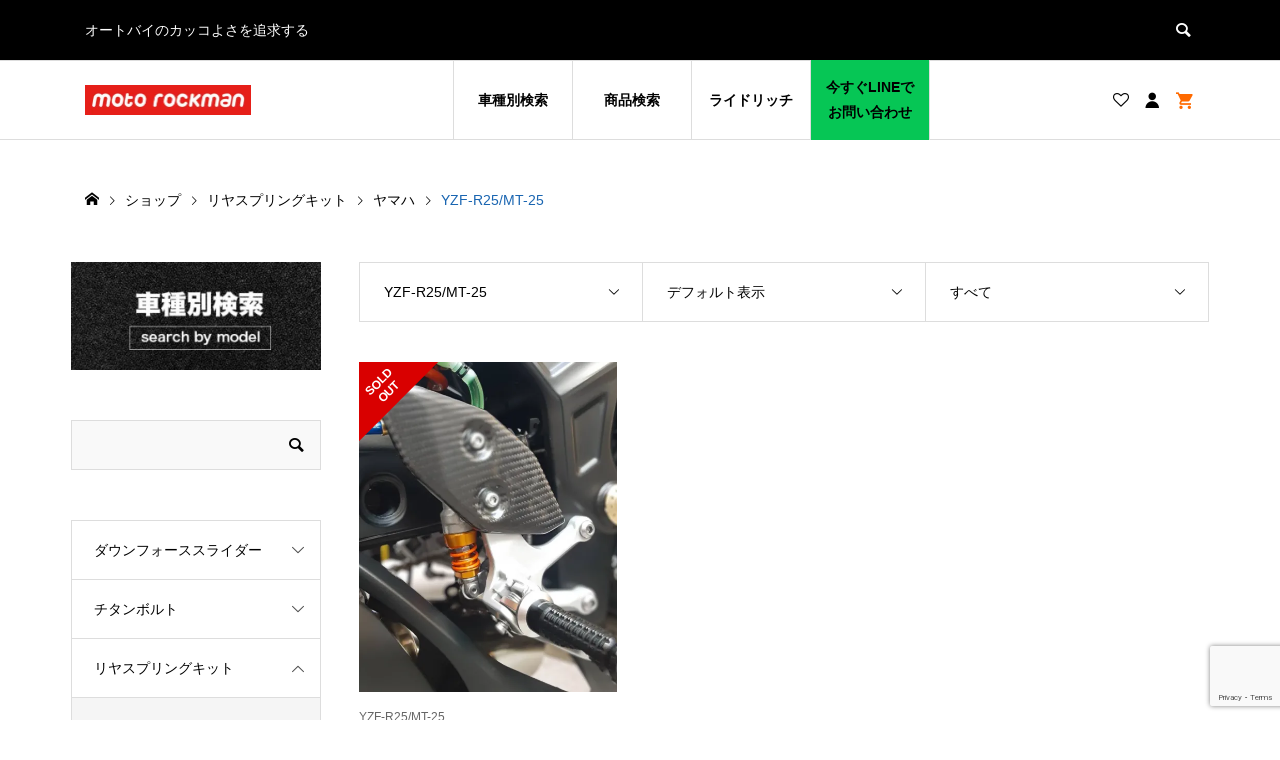

--- FILE ---
content_type: text/html; charset=UTF-8
request_url: https://moto-rockman.com/product-category/rsk-shop/cate-rsk-yamaha/cate-rsk-b11/
body_size: 27756
content:
<!DOCTYPE html>
<html lang="ja">
<head >
<meta charset="UTF-8">
<meta name="description" content="オートバイのカッコよさを追求する">
<meta name="viewport" content="width=device-width">
	<!-- Ptengine Tag -->
<script src="https://js.ptengine.jp/58ijdwrv.js"></script>
<!-- End Ptengine Tag -->
<meta name='robots' content='index, follow, max-image-preview:large, max-snippet:-1, max-video-preview:-1' />

	<!-- This site is optimized with the Yoast SEO plugin v26.6 - https://yoast.com/wordpress/plugins/seo/ -->
	<title>YZF-R25/MT-25 アーカイブ | モトロックマン</title>
	<link rel="canonical" href="https://moto-rockman.com/product-category/rsk-shop/cate-rsk-yamaha/cate-rsk-b11/" />
	<meta property="og:locale" content="ja_JP" />
	<meta property="og:type" content="article" />
	<meta property="og:title" content="YZF-R25/MT-25 アーカイブ | モトロックマン" />
	<meta property="og:url" content="https://moto-rockman.com/product-category/rsk-shop/cate-rsk-yamaha/cate-rsk-b11/" />
	<meta property="og:site_name" content="モトロックマン" />
	<meta name="twitter:card" content="summary_large_image" />
	<meta name="twitter:site" content="@motorockman" />
	<script type="application/ld+json" class="yoast-schema-graph">{"@context":"https://schema.org","@graph":[{"@type":"CollectionPage","@id":"https://moto-rockman.com/product-category/rsk-shop/cate-rsk-yamaha/cate-rsk-b11/","url":"https://moto-rockman.com/product-category/rsk-shop/cate-rsk-yamaha/cate-rsk-b11/","name":"YZF-R25/MT-25 アーカイブ | モトロックマン","isPartOf":{"@id":"https://moto-rockman.com/#website"},"primaryImageOfPage":{"@id":"https://moto-rockman.com/product-category/rsk-shop/cate-rsk-yamaha/cate-rsk-b11/#primaryimage"},"image":{"@id":"https://moto-rockman.com/product-category/rsk-shop/cate-rsk-yamaha/cate-rsk-b11/#primaryimage"},"thumbnailUrl":"https://moto-rockman.com/wp22/wp-content/uploads/2021/12/3-1.png","breadcrumb":{"@id":"https://moto-rockman.com/product-category/rsk-shop/cate-rsk-yamaha/cate-rsk-b11/#breadcrumb"},"inLanguage":"ja"},{"@type":"ImageObject","inLanguage":"ja","@id":"https://moto-rockman.com/product-category/rsk-shop/cate-rsk-yamaha/cate-rsk-b11/#primaryimage","url":"https://moto-rockman.com/wp22/wp-content/uploads/2021/12/3-1.png","contentUrl":"https://moto-rockman.com/wp22/wp-content/uploads/2021/12/3-1.png","width":810,"height":1080},{"@type":"BreadcrumbList","@id":"https://moto-rockman.com/product-category/rsk-shop/cate-rsk-yamaha/cate-rsk-b11/#breadcrumb","itemListElement":[{"@type":"ListItem","position":1,"name":"ホーム","item":"https://moto-rockman.com/"},{"@type":"ListItem","position":2,"name":"リヤスプリングキット","item":"https://moto-rockman.com/product-category/rsk-shop/"},{"@type":"ListItem","position":3,"name":"ヤマハ","item":"https://moto-rockman.com/product-category/rsk-shop/cate-rsk-yamaha/"},{"@type":"ListItem","position":4,"name":"YZF-R25/MT-25"}]},{"@type":"WebSite","@id":"https://moto-rockman.com/#website","url":"https://moto-rockman.com/","name":"モトロックマン","description":"オートバイのカッコよさを追求する","publisher":{"@id":"https://moto-rockman.com/#organization"},"potentialAction":[{"@type":"SearchAction","target":{"@type":"EntryPoint","urlTemplate":"https://moto-rockman.com/?s={search_term_string}"},"query-input":{"@type":"PropertyValueSpecification","valueRequired":true,"valueName":"search_term_string"}}],"inLanguage":"ja"},{"@type":"Organization","@id":"https://moto-rockman.com/#organization","name":"モトロックマン","url":"https://moto-rockman.com/","logo":{"@type":"ImageObject","inLanguage":"ja","@id":"https://moto-rockman.com/#/schema/logo/image/","url":"https://moto-rockman.com/wp22/wp-content/uploads/2021/11/rockman_logo_rgb-e1637650810506.jpg","contentUrl":"https://moto-rockman.com/wp22/wp-content/uploads/2021/11/rockman_logo_rgb-e1637650810506.jpg","width":333,"height":60,"caption":"モトロックマン"},"image":{"@id":"https://moto-rockman.com/#/schema/logo/image/"},"sameAs":["https://www.facebook.com/motorockman","https://x.com/motorockman","https://www.instagram.com/moto_rockman/","https://www.youtube.com/channel/UC0boqa94-s4XPfTsLx_HjiQ"]}]}</script>
	<!-- / Yoast SEO plugin. -->


<link rel='dns-prefetch' href='//webfonts.xserver.jp' />
<link rel='dns-prefetch' href='//www.googletagmanager.com' />
<link rel='dns-prefetch' href='//www.google.com' />
<link rel='dns-prefetch' href='//capi-automation.s3.us-east-2.amazonaws.com' />
<link rel='dns-prefetch' href='//use.fontawesome.com' />
<link rel="alternate" type="application/rss+xml" title="モトロックマン &raquo; YZF-R25/MT-25 カテゴリー のフィード" href="https://moto-rockman.com/product-category/rsk-shop/cate-rsk-yamaha/cate-rsk-b11/feed/" />
<style id='wp-img-auto-sizes-contain-inline-css' type='text/css'>
img:is([sizes=auto i],[sizes^="auto," i]){contain-intrinsic-size:3000px 1500px}
/*# sourceURL=wp-img-auto-sizes-contain-inline-css */
</style>
<link rel='stylesheet' id='sbi_styles-css' href='https://moto-rockman.com/wp22/wp-content/plugins/instagram-feed/css/sbi-styles.min.css?ver=6.10.0' type='text/css' media='all' />
<link rel='stylesheet' id='wp-block-library-css' href='https://moto-rockman.com/wp22/wp-includes/css/dist/block-library/style.min.css?ver=6.9' type='text/css' media='all' />
<style id='global-styles-inline-css' type='text/css'>
:root{--wp--preset--aspect-ratio--square: 1;--wp--preset--aspect-ratio--4-3: 4/3;--wp--preset--aspect-ratio--3-4: 3/4;--wp--preset--aspect-ratio--3-2: 3/2;--wp--preset--aspect-ratio--2-3: 2/3;--wp--preset--aspect-ratio--16-9: 16/9;--wp--preset--aspect-ratio--9-16: 9/16;--wp--preset--color--black: #000000;--wp--preset--color--cyan-bluish-gray: #abb8c3;--wp--preset--color--white: #ffffff;--wp--preset--color--pale-pink: #f78da7;--wp--preset--color--vivid-red: #cf2e2e;--wp--preset--color--luminous-vivid-orange: #ff6900;--wp--preset--color--luminous-vivid-amber: #fcb900;--wp--preset--color--light-green-cyan: #7bdcb5;--wp--preset--color--vivid-green-cyan: #00d084;--wp--preset--color--pale-cyan-blue: #8ed1fc;--wp--preset--color--vivid-cyan-blue: #0693e3;--wp--preset--color--vivid-purple: #9b51e0;--wp--preset--gradient--vivid-cyan-blue-to-vivid-purple: linear-gradient(135deg,rgb(6,147,227) 0%,rgb(155,81,224) 100%);--wp--preset--gradient--light-green-cyan-to-vivid-green-cyan: linear-gradient(135deg,rgb(122,220,180) 0%,rgb(0,208,130) 100%);--wp--preset--gradient--luminous-vivid-amber-to-luminous-vivid-orange: linear-gradient(135deg,rgb(252,185,0) 0%,rgb(255,105,0) 100%);--wp--preset--gradient--luminous-vivid-orange-to-vivid-red: linear-gradient(135deg,rgb(255,105,0) 0%,rgb(207,46,46) 100%);--wp--preset--gradient--very-light-gray-to-cyan-bluish-gray: linear-gradient(135deg,rgb(238,238,238) 0%,rgb(169,184,195) 100%);--wp--preset--gradient--cool-to-warm-spectrum: linear-gradient(135deg,rgb(74,234,220) 0%,rgb(151,120,209) 20%,rgb(207,42,186) 40%,rgb(238,44,130) 60%,rgb(251,105,98) 80%,rgb(254,248,76) 100%);--wp--preset--gradient--blush-light-purple: linear-gradient(135deg,rgb(255,206,236) 0%,rgb(152,150,240) 100%);--wp--preset--gradient--blush-bordeaux: linear-gradient(135deg,rgb(254,205,165) 0%,rgb(254,45,45) 50%,rgb(107,0,62) 100%);--wp--preset--gradient--luminous-dusk: linear-gradient(135deg,rgb(255,203,112) 0%,rgb(199,81,192) 50%,rgb(65,88,208) 100%);--wp--preset--gradient--pale-ocean: linear-gradient(135deg,rgb(255,245,203) 0%,rgb(182,227,212) 50%,rgb(51,167,181) 100%);--wp--preset--gradient--electric-grass: linear-gradient(135deg,rgb(202,248,128) 0%,rgb(113,206,126) 100%);--wp--preset--gradient--midnight: linear-gradient(135deg,rgb(2,3,129) 0%,rgb(40,116,252) 100%);--wp--preset--font-size--small: 13px;--wp--preset--font-size--medium: 20px;--wp--preset--font-size--large: 36px;--wp--preset--font-size--x-large: 42px;--wp--preset--spacing--20: 0.44rem;--wp--preset--spacing--30: 0.67rem;--wp--preset--spacing--40: 1rem;--wp--preset--spacing--50: 1.5rem;--wp--preset--spacing--60: 2.25rem;--wp--preset--spacing--70: 3.38rem;--wp--preset--spacing--80: 5.06rem;--wp--preset--shadow--natural: 6px 6px 9px rgba(0, 0, 0, 0.2);--wp--preset--shadow--deep: 12px 12px 50px rgba(0, 0, 0, 0.4);--wp--preset--shadow--sharp: 6px 6px 0px rgba(0, 0, 0, 0.2);--wp--preset--shadow--outlined: 6px 6px 0px -3px rgb(255, 255, 255), 6px 6px rgb(0, 0, 0);--wp--preset--shadow--crisp: 6px 6px 0px rgb(0, 0, 0);}:where(.is-layout-flex){gap: 0.5em;}:where(.is-layout-grid){gap: 0.5em;}body .is-layout-flex{display: flex;}.is-layout-flex{flex-wrap: wrap;align-items: center;}.is-layout-flex > :is(*, div){margin: 0;}body .is-layout-grid{display: grid;}.is-layout-grid > :is(*, div){margin: 0;}:where(.wp-block-columns.is-layout-flex){gap: 2em;}:where(.wp-block-columns.is-layout-grid){gap: 2em;}:where(.wp-block-post-template.is-layout-flex){gap: 1.25em;}:where(.wp-block-post-template.is-layout-grid){gap: 1.25em;}.has-black-color{color: var(--wp--preset--color--black) !important;}.has-cyan-bluish-gray-color{color: var(--wp--preset--color--cyan-bluish-gray) !important;}.has-white-color{color: var(--wp--preset--color--white) !important;}.has-pale-pink-color{color: var(--wp--preset--color--pale-pink) !important;}.has-vivid-red-color{color: var(--wp--preset--color--vivid-red) !important;}.has-luminous-vivid-orange-color{color: var(--wp--preset--color--luminous-vivid-orange) !important;}.has-luminous-vivid-amber-color{color: var(--wp--preset--color--luminous-vivid-amber) !important;}.has-light-green-cyan-color{color: var(--wp--preset--color--light-green-cyan) !important;}.has-vivid-green-cyan-color{color: var(--wp--preset--color--vivid-green-cyan) !important;}.has-pale-cyan-blue-color{color: var(--wp--preset--color--pale-cyan-blue) !important;}.has-vivid-cyan-blue-color{color: var(--wp--preset--color--vivid-cyan-blue) !important;}.has-vivid-purple-color{color: var(--wp--preset--color--vivid-purple) !important;}.has-black-background-color{background-color: var(--wp--preset--color--black) !important;}.has-cyan-bluish-gray-background-color{background-color: var(--wp--preset--color--cyan-bluish-gray) !important;}.has-white-background-color{background-color: var(--wp--preset--color--white) !important;}.has-pale-pink-background-color{background-color: var(--wp--preset--color--pale-pink) !important;}.has-vivid-red-background-color{background-color: var(--wp--preset--color--vivid-red) !important;}.has-luminous-vivid-orange-background-color{background-color: var(--wp--preset--color--luminous-vivid-orange) !important;}.has-luminous-vivid-amber-background-color{background-color: var(--wp--preset--color--luminous-vivid-amber) !important;}.has-light-green-cyan-background-color{background-color: var(--wp--preset--color--light-green-cyan) !important;}.has-vivid-green-cyan-background-color{background-color: var(--wp--preset--color--vivid-green-cyan) !important;}.has-pale-cyan-blue-background-color{background-color: var(--wp--preset--color--pale-cyan-blue) !important;}.has-vivid-cyan-blue-background-color{background-color: var(--wp--preset--color--vivid-cyan-blue) !important;}.has-vivid-purple-background-color{background-color: var(--wp--preset--color--vivid-purple) !important;}.has-black-border-color{border-color: var(--wp--preset--color--black) !important;}.has-cyan-bluish-gray-border-color{border-color: var(--wp--preset--color--cyan-bluish-gray) !important;}.has-white-border-color{border-color: var(--wp--preset--color--white) !important;}.has-pale-pink-border-color{border-color: var(--wp--preset--color--pale-pink) !important;}.has-vivid-red-border-color{border-color: var(--wp--preset--color--vivid-red) !important;}.has-luminous-vivid-orange-border-color{border-color: var(--wp--preset--color--luminous-vivid-orange) !important;}.has-luminous-vivid-amber-border-color{border-color: var(--wp--preset--color--luminous-vivid-amber) !important;}.has-light-green-cyan-border-color{border-color: var(--wp--preset--color--light-green-cyan) !important;}.has-vivid-green-cyan-border-color{border-color: var(--wp--preset--color--vivid-green-cyan) !important;}.has-pale-cyan-blue-border-color{border-color: var(--wp--preset--color--pale-cyan-blue) !important;}.has-vivid-cyan-blue-border-color{border-color: var(--wp--preset--color--vivid-cyan-blue) !important;}.has-vivid-purple-border-color{border-color: var(--wp--preset--color--vivid-purple) !important;}.has-vivid-cyan-blue-to-vivid-purple-gradient-background{background: var(--wp--preset--gradient--vivid-cyan-blue-to-vivid-purple) !important;}.has-light-green-cyan-to-vivid-green-cyan-gradient-background{background: var(--wp--preset--gradient--light-green-cyan-to-vivid-green-cyan) !important;}.has-luminous-vivid-amber-to-luminous-vivid-orange-gradient-background{background: var(--wp--preset--gradient--luminous-vivid-amber-to-luminous-vivid-orange) !important;}.has-luminous-vivid-orange-to-vivid-red-gradient-background{background: var(--wp--preset--gradient--luminous-vivid-orange-to-vivid-red) !important;}.has-very-light-gray-to-cyan-bluish-gray-gradient-background{background: var(--wp--preset--gradient--very-light-gray-to-cyan-bluish-gray) !important;}.has-cool-to-warm-spectrum-gradient-background{background: var(--wp--preset--gradient--cool-to-warm-spectrum) !important;}.has-blush-light-purple-gradient-background{background: var(--wp--preset--gradient--blush-light-purple) !important;}.has-blush-bordeaux-gradient-background{background: var(--wp--preset--gradient--blush-bordeaux) !important;}.has-luminous-dusk-gradient-background{background: var(--wp--preset--gradient--luminous-dusk) !important;}.has-pale-ocean-gradient-background{background: var(--wp--preset--gradient--pale-ocean) !important;}.has-electric-grass-gradient-background{background: var(--wp--preset--gradient--electric-grass) !important;}.has-midnight-gradient-background{background: var(--wp--preset--gradient--midnight) !important;}.has-small-font-size{font-size: var(--wp--preset--font-size--small) !important;}.has-medium-font-size{font-size: var(--wp--preset--font-size--medium) !important;}.has-large-font-size{font-size: var(--wp--preset--font-size--large) !important;}.has-x-large-font-size{font-size: var(--wp--preset--font-size--x-large) !important;}
/*# sourceURL=global-styles-inline-css */
</style>

<style id='classic-theme-styles-inline-css' type='text/css'>
/*! This file is auto-generated */
.wp-block-button__link{color:#fff;background-color:#32373c;border-radius:9999px;box-shadow:none;text-decoration:none;padding:calc(.667em + 2px) calc(1.333em + 2px);font-size:1.125em}.wp-block-file__button{background:#32373c;color:#fff;text-decoration:none}
/*# sourceURL=/wp-includes/css/classic-themes.min.css */
</style>
<style id='font-awesome-svg-styles-default-inline-css' type='text/css'>
.svg-inline--fa {
  display: inline-block;
  height: 1em;
  overflow: visible;
  vertical-align: -.125em;
}
/*# sourceURL=font-awesome-svg-styles-default-inline-css */
</style>
<link rel='stylesheet' id='font-awesome-svg-styles-css' href='https://moto-rockman.com/wp22/wp-content/uploads/font-awesome/v5.15.4/css/svg-with-js.css' type='text/css' media='all' />
<style id='font-awesome-svg-styles-inline-css' type='text/css'>
   .wp-block-font-awesome-icon svg::before,
   .wp-rich-text-font-awesome-icon svg::before {content: unset;}
/*# sourceURL=font-awesome-svg-styles-inline-css */
</style>
<link rel='stylesheet' id='contact-form-7-css' href='https://moto-rockman.com/wp22/wp-content/plugins/contact-form-7/includes/css/styles.css?ver=6.1.4' type='text/css' media='all' />
<link rel='stylesheet' id='woocommerce-layout-css' href='https://moto-rockman.com/wp22/wp-content/plugins/woocommerce/assets/css/woocommerce-layout.css?ver=10.4.3' type='text/css' media='all' />
<link rel='stylesheet' id='woocommerce-smallscreen-css' href='https://moto-rockman.com/wp22/wp-content/plugins/woocommerce/assets/css/woocommerce-smallscreen.css?ver=10.4.3' type='text/css' media='only screen and (max-width: 768px)' />
<link rel='stylesheet' id='woocommerce-general-css' href='https://moto-rockman.com/wp22/wp-content/plugins/woocommerce/assets/css/woocommerce.css?ver=10.4.3' type='text/css' media='all' />
<style id='woocommerce-inline-inline-css' type='text/css'>
.woocommerce form .form-row .required { visibility: visible; }
/*# sourceURL=woocommerce-inline-inline-css */
</style>
<link rel='stylesheet' id='parent-style-css' href='https://moto-rockman.com/wp22/wp-content/themes/ego_woocommerce_tcd079/style.css?ver=6.9' type='text/css' media='all' />
<link rel='stylesheet' id='child-style-css' href='https://moto-rockman.com/wp22/wp-content/themes/ego_woocommerce_child/style.css?ver=6.9' type='text/css' media='all' />
<link rel='stylesheet' id='ego-style-css' href='https://moto-rockman.com/wp22/wp-content/themes/ego_woocommerce_child/style.css?ver=1.6.2' type='text/css' media='all' />
<link rel='stylesheet' id='ego-slick-css' href='https://moto-rockman.com/wp22/wp-content/themes/ego_woocommerce_tcd079/css/slick.min.css?ver=1.6.2' type='text/css' media='all' />
<link rel='stylesheet' id='ego-perfect-scrollbar-css' href='https://moto-rockman.com/wp22/wp-content/themes/ego_woocommerce_tcd079/css/perfect-scrollbar.css?ver=1.6.2' type='text/css' media='all' />
<link rel='stylesheet' id='ego-woocommerce-css' href='https://moto-rockman.com/wp22/wp-content/themes/ego_woocommerce_tcd079/css/woocommerce.css?ver=1.6.2' type='text/css' media='all' />
<link rel='stylesheet' id='sns-button-css-css' href='https://moto-rockman.com/wp22/wp-content/themes/ego_woocommerce_tcd079/css/sns-button.css?ver=6.9' type='text/css' media='all' />
<link rel='stylesheet' id='font-awesome-official-css' href='https://use.fontawesome.com/releases/v5.15.4/css/all.css' type='text/css' media='all' integrity="sha384-DyZ88mC6Up2uqS4h/KRgHuoeGwBcD4Ng9SiP4dIRy0EXTlnuz47vAwmeGwVChigm" crossorigin="anonymous" />
<link rel='stylesheet' id='font-awesome-official-v4shim-css' href='https://use.fontawesome.com/releases/v5.15.4/css/v4-shims.css' type='text/css' media='all' integrity="sha384-Vq76wejb3QJM4nDatBa5rUOve+9gkegsjCebvV/9fvXlGWo4HCMR4cJZjjcF6Viv" crossorigin="anonymous" />
<style id='font-awesome-official-v4shim-inline-css' type='text/css'>
@font-face {
font-family: "FontAwesome";
font-display: block;
src: url("https://use.fontawesome.com/releases/v5.15.4/webfonts/fa-brands-400.eot"),
		url("https://use.fontawesome.com/releases/v5.15.4/webfonts/fa-brands-400.eot?#iefix") format("embedded-opentype"),
		url("https://use.fontawesome.com/releases/v5.15.4/webfonts/fa-brands-400.woff2") format("woff2"),
		url("https://use.fontawesome.com/releases/v5.15.4/webfonts/fa-brands-400.woff") format("woff"),
		url("https://use.fontawesome.com/releases/v5.15.4/webfonts/fa-brands-400.ttf") format("truetype"),
		url("https://use.fontawesome.com/releases/v5.15.4/webfonts/fa-brands-400.svg#fontawesome") format("svg");
}

@font-face {
font-family: "FontAwesome";
font-display: block;
src: url("https://use.fontawesome.com/releases/v5.15.4/webfonts/fa-solid-900.eot"),
		url("https://use.fontawesome.com/releases/v5.15.4/webfonts/fa-solid-900.eot?#iefix") format("embedded-opentype"),
		url("https://use.fontawesome.com/releases/v5.15.4/webfonts/fa-solid-900.woff2") format("woff2"),
		url("https://use.fontawesome.com/releases/v5.15.4/webfonts/fa-solid-900.woff") format("woff"),
		url("https://use.fontawesome.com/releases/v5.15.4/webfonts/fa-solid-900.ttf") format("truetype"),
		url("https://use.fontawesome.com/releases/v5.15.4/webfonts/fa-solid-900.svg#fontawesome") format("svg");
}

@font-face {
font-family: "FontAwesome";
font-display: block;
src: url("https://use.fontawesome.com/releases/v5.15.4/webfonts/fa-regular-400.eot"),
		url("https://use.fontawesome.com/releases/v5.15.4/webfonts/fa-regular-400.eot?#iefix") format("embedded-opentype"),
		url("https://use.fontawesome.com/releases/v5.15.4/webfonts/fa-regular-400.woff2") format("woff2"),
		url("https://use.fontawesome.com/releases/v5.15.4/webfonts/fa-regular-400.woff") format("woff"),
		url("https://use.fontawesome.com/releases/v5.15.4/webfonts/fa-regular-400.ttf") format("truetype"),
		url("https://use.fontawesome.com/releases/v5.15.4/webfonts/fa-regular-400.svg#fontawesome") format("svg");
unicode-range: U+F004-F005,U+F007,U+F017,U+F022,U+F024,U+F02E,U+F03E,U+F044,U+F057-F059,U+F06E,U+F070,U+F075,U+F07B-F07C,U+F080,U+F086,U+F089,U+F094,U+F09D,U+F0A0,U+F0A4-F0A7,U+F0C5,U+F0C7-F0C8,U+F0E0,U+F0EB,U+F0F3,U+F0F8,U+F0FE,U+F111,U+F118-F11A,U+F11C,U+F133,U+F144,U+F146,U+F14A,U+F14D-F14E,U+F150-F152,U+F15B-F15C,U+F164-F165,U+F185-F186,U+F191-F192,U+F1AD,U+F1C1-F1C9,U+F1CD,U+F1D8,U+F1E3,U+F1EA,U+F1F6,U+F1F9,U+F20A,U+F247-F249,U+F24D,U+F254-F25B,U+F25D,U+F267,U+F271-F274,U+F279,U+F28B,U+F28D,U+F2B5-F2B6,U+F2B9,U+F2BB,U+F2BD,U+F2C1-F2C2,U+F2D0,U+F2D2,U+F2DC,U+F2ED,U+F328,U+F358-F35B,U+F3A5,U+F3D1,U+F410,U+F4AD;
}
/*# sourceURL=font-awesome-official-v4shim-inline-css */
</style>
<script type="text/javascript" id="woocommerce-google-analytics-integration-gtag-js-after">
/* <![CDATA[ */
/* Google Analytics for WooCommerce (gtag.js) */
					window.dataLayer = window.dataLayer || [];
					function gtag(){dataLayer.push(arguments);}
					// Set up default consent state.
					for ( const mode of [{"analytics_storage":"denied","ad_storage":"denied","ad_user_data":"denied","ad_personalization":"denied","region":["AT","BE","BG","HR","CY","CZ","DK","EE","FI","FR","DE","GR","HU","IS","IE","IT","LV","LI","LT","LU","MT","NL","NO","PL","PT","RO","SK","SI","ES","SE","GB","CH"]}] || [] ) {
						gtag( "consent", "default", { "wait_for_update": 500, ...mode } );
					}
					gtag("js", new Date());
					gtag("set", "developer_id.dOGY3NW", true);
					gtag("config", "G-93BWJSSFSH", {"track_404":true,"allow_google_signals":true,"logged_in":false,"linker":{"domains":[],"allow_incoming":false},"custom_map":{"dimension1":"logged_in"}});
//# sourceURL=woocommerce-google-analytics-integration-gtag-js-after
/* ]]> */
</script>
<script type="text/javascript" src="https://moto-rockman.com/wp22/wp-includes/js/jquery/jquery.min.js?ver=3.7.1" id="jquery-core-js"></script>
<script type="text/javascript" src="https://moto-rockman.com/wp22/wp-includes/js/jquery/jquery-migrate.min.js?ver=3.4.1" id="jquery-migrate-js"></script>
<script type="text/javascript" src="//webfonts.xserver.jp/js/xserverv3.js?fadein=0&amp;ver=2.0.9" id="typesquare_std-js"></script>
<script type="text/javascript" src="https://moto-rockman.com/wp22/wp-content/plugins/woocommerce/assets/js/jquery-blockui/jquery.blockUI.min.js?ver=2.7.0-wc.10.4.3" id="wc-jquery-blockui-js" defer="defer" data-wp-strategy="defer"></script>
<script type="text/javascript" id="wc-add-to-cart-js-extra">
/* <![CDATA[ */
var wc_add_to_cart_params = {"ajax_url":"/wp22/wp-admin/admin-ajax.php","wc_ajax_url":"/?wc-ajax=%%endpoint%%","i18n_view_cart":"\u304a\u8cb7\u3044\u7269\u30ab\u30b4\u3092\u8868\u793a","cart_url":"https://moto-rockman.com/cart/","is_cart":"","cart_redirect_after_add":"no"};
//# sourceURL=wc-add-to-cart-js-extra
/* ]]> */
</script>
<script type="text/javascript" src="https://moto-rockman.com/wp22/wp-content/plugins/woocommerce/assets/js/frontend/add-to-cart.min.js?ver=10.4.3" id="wc-add-to-cart-js" defer="defer" data-wp-strategy="defer"></script>
<script type="text/javascript" src="https://moto-rockman.com/wp22/wp-content/plugins/woocommerce/assets/js/js-cookie/js.cookie.min.js?ver=2.1.4-wc.10.4.3" id="wc-js-cookie-js" defer="defer" data-wp-strategy="defer"></script>
<script type="text/javascript" id="woocommerce-js-extra">
/* <![CDATA[ */
var woocommerce_params = {"ajax_url":"/wp22/wp-admin/admin-ajax.php","wc_ajax_url":"/?wc-ajax=%%endpoint%%","i18n_password_show":"\u30d1\u30b9\u30ef\u30fc\u30c9\u3092\u8868\u793a","i18n_password_hide":"\u30d1\u30b9\u30ef\u30fc\u30c9\u3092\u96a0\u3059"};
//# sourceURL=woocommerce-js-extra
/* ]]> */
</script>
<script type="text/javascript" src="https://moto-rockman.com/wp22/wp-content/plugins/woocommerce/assets/js/frontend/woocommerce.min.js?ver=10.4.3" id="woocommerce-js" defer="defer" data-wp-strategy="defer"></script>
<script type="text/javascript" src="https://moto-rockman.com/wp22/wp-content/themes/ego_woocommerce_tcd079/js/jquery.cookie.js?ver=1.6.2" id="tcd-cookie-js"></script>
<link rel="https://api.w.org/" href="https://moto-rockman.com/wp-json/" /><link rel="alternate" title="JSON" type="application/json" href="https://moto-rockman.com/wp-json/wp/v2/product_cat/46" /><link rel="EditURI" type="application/rsd+xml" title="RSD" href="https://moto-rockman.com/wp22/xmlrpc.php?rsd" />
<meta name="generator" content="WordPress 6.9" />
<meta name="generator" content="WooCommerce 10.4.3" />
<link rel="shortcut icon" href="https://moto-rockman.com/wp22/wp-content/uploads/2021/11/site-fabicon.png">
<style>
.p-breadcrumb__inner, .p-wc-headline, .p-wc-headline02, .p-archive03__item-like, .p-article-like, .p-entry-product__category a, .p-wishlist__item-remove:hover { color: #1965b1; }
.p-button, .p-pagetop a,.widget_tag_cloud .tagcloud a:hover { background-color: #1965b1; }
.slick-dots li.slick-active button { background-color: #1965b1 !important; }
 .p-page-links a:hover, .p-page-links > span, .p-pager__item .current, .p-pager__item a:hover, .c-comment__tab-item.is-active a, .c-comment__tab-item.is-active p, c-comment__password-protected, .c-pw__btn--register, .c-pw__btn, #wdgctToCheckout a { background-color: #1965b1; border-color: #1965b1; }
.c-comment__tab-item a, .c-comment__tab-item p { border-color: #1965b1; }
.c-comment__tab-item.is-active a:after, .c-comment__tab-item.is-active p:after { border-top-color: #1965b1; }
.p-entry-product__header-like:hover, .p-entry-product__category a:hover, #wdgctToCart a:hover { color: #ff6a00; }
.p-button:hover, .p-pagetop a:hover { background-color: #ff6a00; }
.c-comment__tab-item a:hover { background-color: #ff6a00; border-color: #ff6a00; }
.slick-dots li:hover button { background-color: #ff6a00 !important; }
.p-body a, .custom-html-widget a { color: #0007e5; }
.p-body:not(.p-wc__body) a:hover, .custom-html-widget a:hover { color: #ff6a00; }
body, input, textarea, select, button { font-family: "Segoe UI", Verdana, "游ゴシック", YuGothic, "Hiragino Kaku Gothic ProN", Meiryo, sans-serif; }
.p-logo, .p-entry__title, .p-headline, .p-page-header__title, .p-page-header__subtitle, .p-page-header__image-title, .p-page-header__image-subtitle, .p-header-content__catch, .p-cb__item-headline, .p-cb__item-subheadline {
font-family: "Segoe UI", Verdana, "游ゴシック", YuGothic, "Hiragino Kaku Gothic ProN", Meiryo, sans-serif;
}
.p-hover-effect--type1:hover .p-hover-effect__image { -webkit-transform: scale(1.2); -moz-transform: scale(1.2); -ms-transform: scale(1.2); transform: scale(1.2); }
.p-hover-effect--type2 .p-hover-effect__image { -webkit-transform: scale(1.2); -moz-transform: scale(1.2); -ms-transform: scale(1.2); transform: scale(1.2); }
.p-hover-effect--type3 .p-hover-effect__image { -webkit-transform: scale(1.2) translate3d(-8px, 0, 0); -moz-transform: scale(1.2) translate3d(-8px, 0, 0); -ms-transform: scale(1.2) translate3d(-8px, 0, 0); transform: scale(1.2) translate3d(-8px, 0, 0); }
.p-hover-effect--type3:hover .p-hover-effect__image { -webkit-transform: scale(1.2) translate3d(8px, 0, 0); -moz-transform: scale(1.2) translate3d(8px, 0, 0); -ms-transform: scale(1.2) translate3d(8px, 0, 0); transform: scale(1.2) translate3d(8px, 0, 0); }
.p-hover-effect--type3:hover .p-hover-effect__bg, .p-hover-effect--type3.p-hover-effect__bg:hover { background: #000000; }
.p-hover-effect--type3:hover .p-hover-effect__image { opacity: 0.5 }
.p-hover-effect--type4.p-hover-effect__bg:hover, .p-hover-effect--type4:hover .p-hover-effect__bg { background: #000000; }
.p-hover-effect--type4:hover .p-hover-effect__image { opacity: 0.5; }

		#sb_instagram a { -webkit-transform: scale(1.2); -moz-transform: scale(1.2); -ms-transform: scale(1.2); transform: scale(1.2); }
		#sb_instagram a:hover{ -webkit-transform: scale(1); -moz-transform: scale(1); -ms-transform: scale(1); transform: scale(1); }
		#sb_instagram a:hover { opacity: 1 !important; }
	
.p-entry__title { font-size: 24px; }
.p-entry__body { color: #000000; font-size: 16px; }
.p-header__membermenu-cart__badge { background-color: #ff6a00; color: #ffffff; }
.p-header__membermenu .p-header__membermenu-cart a { color: #ff6a00 !important; }
.p-header__lower-inner .p-header-memberbox a, .p-header__lower-inner .p-header-memberbox a, .l-header.is-header-fixed .p-header__lower-inner .p-header-memberbox a, .is-header-fixed .p-header__lower-inner .p-header-memberbox a { color: #0a0a0a; }
.p-header-memberbox, .p-header-view-cart { background-color: #eaeaea; color: #0a0a0a; }
.p-header-view-cart .woocommerce.widget_shopping_cart ul.cart_list a { color: #0a0a0a; }
.p-entry-product__title { font-size: 24px; }
.p-entry-product__body, p-wc__body { color: #000000; font-size: 16px; }
.p-entry-product__cart-prices .amount, .woocommerce-variation-price .amount { font-size: 22px; }
.p-entry-product__cart-prices, .woocommerce-variation-price .amount { color: #000000; }
 .p-archive03__item-rating, .woocommerce .star-rating::before, .woocommerce .star-rating span::before, .woocommerce p.stars a, .comment-form-rating-radios label, #review_form .comment-reply-title { color: #1965b1; }
.reviews_tab_count { background-color: #1965b1; }
.p-entry-news__title { font-size: 24px; }
.p-entry-news__body { color: #000000; font-size: 16px; }
.p-header__logo--text { font-size: 36px; }
.p-megamenu01 { background-color: #000000; }
.p-megamenu01__list-item a { color: #ffffff; }
.p-megamenu01__list-item a:hover { color: #ffffff; }
.p-megamenu01__list-item__thumbnail-overlay { background-color: #000000; opacity: 0.2; }
.p-megamenu02 { background-color: #000000; }
.p-megamenu02__list-item a, .p-megamenu02__archive-item__meta { color: #ffffff; }
.p-megamenu02__list-item a:hover { color: #999999; }
.p-megamenu-a { background-color: #000000; }
.p-megamenu-b { background-color: #000000; }
.p-footer-instagram__headline { background-color: #000000; }
.p-footer-instagram__headline a { color: #ffffff; }
.p-footer-instagram__headline a:hover { color: #ffffff; }
.p-footer-nav__area { background-color: #eee; }
.p-footer-nav__headline { color: #000000; }
.p-footer-nav, .p-footer-nav a, .p-footer-nav__area .p-social-nav a { color: #000000; }
.p-footer-nav a:hover, .p-footer-nav__area .p-social-nav a:hover { color: #999999; }
.p-footer__logo--text { font-size: 36px; }
.p-copyright { background-color: #000000; color: #ffffff; }
.p-copyright .p-social-nav a { color: #ffffff; }
.styled_h2, .p-body .styled_h2 { border-top: 1px solid #222222; border-bottom: 1px solid #222222; border-left: 0px solid #222222; border-right: 0px solid #222222; color: #000000; font-size: 22px; text-align: left; margin-bottom: 30px; margin-top: 0px; padding: 30px 0px 30px 0px; }
.styled_h3, .p-body .styled_h3 { border-top: 2px solid #222222; border-bottom: 1px solid #dddddd; border-left: 0px solid #dddddd; border-right: 0px solid #dddddd; color: #000000; font-size: 20px; text-align: left; margin-bottom: 30px; margin-top: 0px; padding: 30px 0px 30px 20px; }
.styled_h4, .p-body .styled_h4 { border-top: 0px solid #dddddd; border-bottom: 0px solid #dddddd; border-left: 2px solid #222222; border-right: 0px solid #dddddd; color: #000000; font-size: 18px; text-align: left; margin-bottom: 30px; margin-top: 0px; padding: 10px 0px 10px 15px; }
.styled_h5, .p-body .styled_h5 { border-top: 0px solid #dddddd; border-bottom: 0px solid #dddddd; border-left: 0px solid #dddddd; border-right: 0px solid #dddddd; color: #000000; font-size: 16px; text-align: left; margin-bottom: 30px; margin-top: 0px; padding: 15px 15px 15px 15px; }
.q_custom_button1 { background: #1965b1; color: #ffffff !important; }
.q_custom_button1:hover, .q_custom_button1:focus { background: #dd9933; color: #ffffff !important; }
.q_custom_button2 { background: #535353; color: #ffffff !important; }
.q_custom_button2:hover, .q_custom_button2:focus { background: #7d7d7d; color: #ffffff !important; }
.q_custom_button3 { background: #535353; color: #ffffff !important; }
.q_custom_button3:hover, .q_custom_button3:focus { background: #7d7d7d; color: #ffffff !important; }
.speech_balloon_left1 .speach_balloon_text { background-color: #ffdfdf; border-color: #ffdfdf; color: #000000; }
.speech_balloon_left1 .speach_balloon_text::before { border-right-color: #ffdfdf; }
.speech_balloon_left1 .speach_balloon_text::after { border-right-color: #ffdfdf; }
.speech_balloon_left2 .speach_balloon_text { background-color: #ffffff; border-color: #ff5353; color: #000000; }
.speech_balloon_left2 .speach_balloon_text::before { border-right-color: #ff5353; }
.speech_balloon_left2 .speach_balloon_text::after { border-right-color: #ffffff; }
.speech_balloon_right1 .speach_balloon_text { background-color: #ccf4ff; border-color: #ccf4ff; color: #000000; }
.speech_balloon_right1 .speach_balloon_text::before { border-left-color: #ccf4ff; }
.speech_balloon_right1 .speach_balloon_text::after { border-left-color: #ccf4ff; }
.speech_balloon_right2 .speach_balloon_text { background-color: #ffffff; border-color: #0789b5; color: #000000; }
.speech_balloon_right2 .speach_balloon_text::before { border-left-color: #0789b5; }
.speech_balloon_right2 .speach_balloon_text::after { border-left-color: #ffffff; }
@media (min-width: 992px) {
	.p-header__upper { background-color: #000000; }
	.p-header__upper, .p-header__upper a { color: #ffffff; }
	.p-header__upper a:hover, .p-header__upper button:hover { color: #b7b7b7; }
	.p-header__lower { background-color: #ffffff; }
	.p-header__lower-inner, .p-header__lower-inner a, .p-global-nav > li > a { color: #000000; }
	.p-header__lower-inner a:hover, .p-header__lower-inner button:hover { color: #999999 !important; }
	.p-global-nav > li > a:hover, .p-global-nav > li.current-menu-item > a { background-color: #1965b1; border-color: #1965b1; }
	.p-global-nav > li.current-menu-item > a:hover{ color: #fff !important; }
	.l-header__fix .is-header-fixed .p-header__upper { background-color: rgba(10, 10, 10, 0.7); }
	.l-header__fix .is-header-fixed .p-header__upper, .l-header__fix--mobile .is-header-fixed .p-header__upper a { color: #ffffff; }
	.l-header__fix .is-header-fixed .p-header__upper a:hover, .l-header__fix--mobile .is-header-fixed .p-header__upper button:hover { color: #999999; }
	.l-header__fix .is-header-fixed .p-header__lower { background-color: rgba(255, 255, 255, 0.8); }
	.l-header__fix .is-header-fixed .p-header__lower-inner, .l-header__fix--mobile .is-header-fixed .p-header__lower-inner a { color: #000000; }
	.l-header__fix .is-header-fixed .p-header__lower-inner a:hover, .l-header__fix--mobile .is-header-fixed .p-header__lower-inner button:hover, .l-header__fix .is-header-fixed .p-global-nav > li:hover > a, .l-header__fix .is-header-fixed .p-global-nav > li.current-menu-item > a { color: #999999 !important; }
	.p-global-nav .sub-menu a { background-color: #eaeaea; color: #0a0a0a !important; }
	.p-global-nav .sub-menu a:hover, .p-global-nav .sub-menu .current-menu-item > a { background-color: #ff6a00; color: #ffffff !important; }
}
@media (max-width: 991px) {
	.p-breadcrumb__inner { color: #1965b1; }
	.p-header__upper { background-color: #0c0c0c; }
	.p-header__upper, .p-header__upper a, .wp-mobile-device .p-header__upper-search__button:hover { color: #ffffff; }
	.p-header__lower, .p-header__upper-search__form { background-color: #0a0a0a; }
	.p-header__lower-inner, .p-header__lower-inner a { color: #ffffff; }
	.l-header__fix .is-header-fixed .p-header__upper { background-color: rgba(158, 158, 158, 0.8); }
	.l-header__fix .is-header-fixed .p-header__upper, .l-header__fix--mobile .is-header-fixed .p-header__upper a { color: #0a0a0a; }
	.l-header__fix--mobile .is-header-fixed .p-header__lower { background-color: rgba(158, 158, 158, 0.8); }
	.l-header__fix--mobile .is-header-fixed .p-header__lower::before { opacity: 0.8 }
	.l-header__fix--mobile .is-header-fixed .p-header__lower-inner, .l-header__fix--mobile .is-header-fixed .p-header__lower-inner a { color: #0a0a0a; }
	.p-header__logo--text { font-size: 26px; }
	.p-footer__logo--text { font-size: 26px; }
	.p-drawer__contents { background-color: #000000; }
	.p-drawer__menu > li, .p-drawer__membermenu02 > li + li { border-color: #666666 }
	.p-drawer__menu a, .p-drawer__menu > li > a { background-color: #ffffff; color: #0a0a0a !important; }
	.p-drawer__menu a, .p-drawer__menu > li > a { background-color: #ffffff; color: #0a0a0a !important; }
	.p-drawer__menu a:hover, .p-drawer__menu > li > a:hover { background-color: #dc3334; color: #e2e2e2 !important; }
	.p-drawer__menu .sub-menu a { background-color: #ffffff; color: #0a0a0a !important; }
	.p-drawer__menu .sub-menu a:hover { background-color: #dc3334; color: #e2e2e2 !important; }
	.p-entry__title { font-size: 18px; }
	.p-entry__body { font-size: 14px; }
	.p-entry-product__title { font-size: 18px; }
	.p-entry-product__body { font-size: 14px; }
	.p-entry-product__price { font-size: 16px; }
	.p-entry-news__title { font-size: 18px; }
	.p-entry-news__body { font-size: 14px; }
}
#site_loader_overlay { background-color: #ffffff; }
@keyframes loading-square-loader {
	0% { box-shadow: 16px -8px rgba(0, 0, 0, 0), 32px 0 rgba(0, 0, 0, 0), 0 -16px rgba(0, 0, 0, 0), 16px -16px rgba(0, 0, 0, 0), 32px -16px rgba(0, 0, 0, 0), 0 -32px rgba(0, 0, 0, 0), 16px -32px rgba(0, 0, 0, 0), 32px -32px rgba(242, 205, 123, 0); }
	5% { box-shadow: 16px -8px rgba(0, 0, 0, 0), 32px 0 rgba(0, 0, 0, 0), 0 -16px rgba(0, 0, 0, 0), 16px -16px rgba(0, 0, 0, 0), 32px -16px rgba(0, 0, 0, 0), 0 -32px rgba(0, 0, 0, 0), 16px -32px rgba(0, 0, 0, 0), 32px -32px rgba(242, 205, 123, 0); }
	10% { box-shadow: 16px 0 rgba(0, 0, 0, 1), 32px -8px rgba(0, 0, 0, 0), 0 -16px rgba(0, 0, 0, 0), 16px -16px rgba(0, 0, 0, 0), 32px -16px rgba(0, 0, 0, 0), 0 -32px rgba(0, 0, 0, 0), 16px -32px rgba(0, 0, 0, 0), 32px -32px rgba(242, 205, 123, 0); }
	15% { box-shadow: 16px 0 rgba(0, 0, 0, 1), 32px 0 rgba(0, 0, 0, 1), 0 -24px rgba(0, 0, 0, 0), 16px -16px rgba(0, 0, 0, 0), 32px -16px rgba(0, 0, 0, 0), 0 -32px rgba(0, 0, 0, 0), 16px -32px rgba(0, 0, 0, 0), 32px -32px rgba(242, 205, 123, 0); }
	20% { box-shadow: 16px 0 rgba(0, 0, 0, 1), 32px 0 rgba(0, 0, 0, 1), 0 -16px rgba(0, 0, 0, 1), 16px -24px rgba(0, 0, 0, 0), 32px -16px rgba(0, 0, 0, 0), 0 -32px rgba(0, 0, 0, 0), 16px -32px rgba(0, 0, 0, 0), 32px -32px rgba(242, 205, 123, 0); }
	25% { box-shadow: 16px 0 rgba(0, 0, 0, 1), 32px 0 rgba(0, 0, 0, 1), 0 -16px rgba(0, 0, 0, 1), 16px -16px rgba(0, 0, 0, 1), 32px -24px rgba(0, 0, 0, 0), 0 -32px rgba(0, 0, 0, 0), 16px -32px rgba(0, 0, 0, 0), 32px -32px rgba(242, 205, 123, 0); }
	30% { box-shadow: 16px 0 rgba(0, 0, 0, 1), 32px 0 rgba(0, 0, 0, 1), 0 -16px rgba(0, 0, 0, 1), 16px -16px rgba(0, 0, 0, 1), 32px -16px rgba(0, 0, 0, 1), 0 -50px rgba(0, 0, 0, 0), 16px -32px rgba(0, 0, 0, 0), 32px -32px rgba(242, 205, 123, 0); }
	35% { box-shadow: 16px 0 rgba(0, 0, 0, 1), 32px 0 rgba(0, 0, 0, 1), 0 -16px rgba(0, 0, 0, 1), 16px -16px rgba(0, 0, 0, 1), 32px -16px rgba(0, 0, 0, 1), 0 -32px rgba(0, 0, 0, 1), 16px -50px rgba(0, 0, 0, 0), 32px -32px rgba(242, 205, 123, 0); }
	40% { box-shadow: 16px 0 rgba(0, 0, 0, 1), 32px 0 rgba(0, 0, 0, 1), 0 -16px rgba(0, 0, 0, 1), 16px -16px rgba(0, 0, 0, 1), 32px -16px rgba(0, 0, 0, 1), 0 -32px rgba(0, 0, 0, 1), 16px -32px rgba(0, 0, 0, 1), 32px -50px rgba(242, 205, 123, 0); }
	45%, 55% { box-shadow: 16px 0 rgba(0, 0, 0, 1), 32px 0 rgba(0, 0, 0, 1), 0 -16px rgba(0, 0, 0, 1), 16px -16px rgba(0, 0, 0, 1), 32px -16px rgba(0, 0, 0, 1), 0 -32px rgba(0, 0, 0, 1), 16px -32px rgba(0, 0, 0, 1), 32px -32px rgba(153, 153, 153, 1); }
	60% { box-shadow: 16px 8px rgba(0, 0, 0, 0), 32px 0 rgba(0, 0, 0, 1), 0 -16px rgba(0, 0, 0, 1), 16px -16px rgba(0, 0, 0, 1), 32px -16px rgba(0, 0, 0, 1), 0 -32px rgba(0, 0, 0, 1), 16px -32px rgba(0, 0, 0, 1), 32px -32px rgba(153, 153, 153, 1); }
	65% { box-shadow: 16px 8px rgba(0, 0, 0, 0), 32px 8px rgba(0, 0, 0, 0), 0 -16px rgba(0, 0, 0, 1), 16px -16px rgba(0, 0, 0, 1), 32px -16px rgba(0, 0, 0, 1), 0 -32px rgba(0, 0, 0, 1), 16px -32px rgba(0, 0, 0, 1), 32px -32px rgba(153, 153, 153, 1); }
	70% { box-shadow: 16px 8px rgba(0, 0, 0, 0), 32px 8px rgba(0, 0, 0, 0), 0 -8px rgba(0, 0, 0, 0), 16px -16px rgba(0, 0, 0, 1), 32px -16px rgba(0, 0, 0, 1), 0 -32px rgba(0, 0, 0, 1), 16px -32px rgba(0, 0, 0, 1), 32px -32px rgba(153, 153, 153, 1); }
	75% { box-shadow: 16px 8px rgba(0, 0, 0, 0), 32px 8px rgba(0, 0, 0, 0), 0 -8px rgba(0, 0, 0, 0), 16px -8px rgba(0, 0, 0, 0), 32px -16px rgba(0, 0, 0, 1), 0 -32px rgba(0, 0, 0, 1), 16px -32px rgba(0, 0, 0, 1), 32px -32px rgba(153, 153, 153, 1); }
	80% { box-shadow: 16px 8px rgba(0, 0, 0, 0), 32px 8px rgba(0, 0, 0, 0), 0 -8px rgba(0, 0, 0, 0), 16px -8px rgba(0, 0, 0, 0), 32px -8px rgba(0, 0, 0, 0), 0 -32px rgba(0, 0, 0, 1), 16px -32px rgba(0, 0, 0, 1), 32px -32px rgba(153, 153, 153, 1); }
	85% { box-shadow: 16px 8px rgba(0, 0, 0, 0), 32px 8px rgba(0, 0, 0, 0), 0 -8px rgba(0, 0, 0, 0), 16px -8px rgba(0, 0, 0, 0), 32px -8px rgba(0, 0, 0, 0), 0 -24px rgba(0, 0, 0, 0), 16px -32px rgba(0, 0, 0, 1), 32px -32px rgba(153, 153, 153, 1); }
	90% { box-shadow: 16px 8px rgba(0, 0, 0, 0), 32px 8px rgba(0, 0, 0, 0), 0 -8px rgba(0, 0, 0, 0), 16px -8px rgba(0, 0, 0, 0), 32px -8px rgba(0, 0, 0, 0), 0 -24px rgba(0, 0, 0, 0), 16px -24px rgba(0, 0, 0, 0), 32px -32px rgba(153, 153, 153, 1); }
	95%, 100% { box-shadow: 16px 8px rgba(0, 0, 0, 0), 32px 8px rgba(0, 0, 0, 0), 0 -8px rgba(0, 0, 0, 0), 16px -8px rgba(0, 0, 0, 0), 32px -8px rgba(0, 0, 0, 0), 0 -24px rgba(0, 0, 0, 0), 16px -24px rgba(0, 0, 0, 0), 32px -24px rgba(153, 153, 153, 0); }
}
.c-load--type2:before { box-shadow: 16px 0 0 rgba(0, 0, 0, 1), 32px 0 0 rgba(0, 0, 0, 1), 0 -16px 0 rgba(0, 0, 0, 1), 16px -16px 0 rgba(0, 0, 0, 1), 32px -16px 0 rgba(0, 0, 0, 1), 0 -32px rgba(0, 0, 0, 1), 16px -32px rgba(0, 0, 0, 1), 32px -32px rgba(153, 153, 153, 0); }
.c-load--type2:after { background-color: rgba(153, 153, 153, 1); }
</style>
<style id="current-page-style">
</style>
	<noscript><style>.woocommerce-product-gallery{ opacity: 1 !important; }</style></noscript>
				<script  type="text/javascript">
				!function(f,b,e,v,n,t,s){if(f.fbq)return;n=f.fbq=function(){n.callMethod?
					n.callMethod.apply(n,arguments):n.queue.push(arguments)};if(!f._fbq)f._fbq=n;
					n.push=n;n.loaded=!0;n.version='2.0';n.queue=[];t=b.createElement(e);t.async=!0;
					t.src=v;s=b.getElementsByTagName(e)[0];s.parentNode.insertBefore(t,s)}(window,
					document,'script','https://connect.facebook.net/en_US/fbevents.js');
			</script>
			<!-- WooCommerce Facebook Integration Begin -->
			<script  type="text/javascript">

				fbq('init', '123855109664650', {}, {
    "agent": "woocommerce_0-10.4.3-3.5.15"
});

				document.addEventListener( 'DOMContentLoaded', function() {
					// Insert placeholder for events injected when a product is added to the cart through AJAX.
					document.body.insertAdjacentHTML( 'beforeend', '<div class=\"wc-facebook-pixel-event-placeholder\"></div>' );
				}, false );

			</script>
			<!-- WooCommerce Facebook Integration End -->
					<style type="text/css" id="wp-custom-css">
			/*mainメニューの太字*/
.p-global-nav a {
    font-weight: bold;
}

#menu-item-3467{
	color:white !important;
	background-color:#06C655;
}

/*toPスライダーのフォント
.p-header-content__desc {
    font-weight: bold;
}*/
/*topのmargn*/
#cb_1{
	margin:3px 0;
}
#cb_2{
	margin:3px 0;
}
#cb_3{
	margin:3px 0;
}

/*8blocのフォントサイズ*/
.p-cb-blocks__catch {
	font-size: 24px;}

/*アコーディオン*/
details {
 /* border: 1px solid #ccc;*/
}
details:not(:last-child) {
  margin-bottom: 20px;
}

details summary {
  list-style: none;
  cursor: pointer;
  padding: 0px 20px;
  background: #e4e4e4;
  color: #242323;
  font-size: 2rem;
  font-weight: bold;
}
/**
 * Chrome用のデフォルト三角削除
**/
details summary::-webkit-details-marker {
  display: none;
}
/**
 * Font Awesomeのプラスアイコン使用
**/
details summary::before {
  font-family: FontAwesome;
  content: '\f067';
  margin-right: 20px;
}
/**
 * アコーディオンがオープン時はマイナスアイコンに変更
**/
details[open] summary::before {
  content: '\f068';
}

details p {
  margin: 0;
  padding: 20px;
}

.q_custom_button1 {
    margin: 10px;
}

/**
 * woocommerce関係の設定
**/
.woocommerce button.button.alt:hover {
    background-color:#1965B1;
    color: #fff;
}
.woocommerce button.button.alt {
    background-color:#ff6a00;
    color: #fff;
	width:100%;
	padding:20px;
}
.woocommerce-message {
    border-top-color:#ff6a00;
}
.woocommerce-message::before {
    color: #ff6a00;
}

.woocommerce:where(body:not(.woocommerce-block-theme-has-button-styles)) button.button.alt.disabled{
	background-color: #0f0f0f;
}

/*商品ページの幅*/
.l-inner {
     max-width: 1750px !important;
}
.l-main__inner {
    max-width: 1750px !important;
}
@media (min-width: 768px){
.p-entry-product__images--type1 .p-entry-product__subimages {
    flex: 0 0 25% !important;
	}}
.p-entry-product__subimage {
    cursor: pointer;
    flex: 0 0 45% !important;
}		</style>
		<script>(function(d, s, id) {
  var js, ljs = d.getElementsByTagName(s)[0];
  if (d.getElementById(id)) return;
  js = d.createElement(s); js.id = id;
  js.src = "https://storage.googleapis.com/dejam-tag/PZtjkrqEcs20POCAbKGg/js/dejam.js";
  js.async = true;
  ljs.parentNode.insertBefore(js, ljs);
}(document, 'script', 'dejam_tag'));</script>
<script src="//kitchen.juicer.cc/?color=k8x8gplLHfA=" async></script>
<!-- Google Tag Manager -->
<script>(function(w,d,s,l,i){w[l]=w[l]||[];w[l].push({'gtm.start':
new Date().getTime(),event:'gtm.js'});var f=d.getElementsByTagName(s)[0],
j=d.createElement(s),dl=l!='dataLayer'?'&l='+l:'';j.async=true;j.src=
'https://www.googletagmanager.com/gtm.js?id='+i+dl;f.parentNode.insertBefore(j,f);
})(window,document,'script','dataLayer','GTM-MH257RC');</script>
<!-- End Google Tag Manager -->
<link rel='stylesheet' id='wc-stripe-blocks-checkout-style-css' href='https://moto-rockman.com/wp22/wp-content/plugins/woocommerce-gateway-stripe/build/upe-blocks.css?ver=1e1661bb3db973deba05' type='text/css' media='all' />
<link rel='stylesheet' id='wc-blocks-style-css' href='https://moto-rockman.com/wp22/wp-content/plugins/woocommerce/assets/client/blocks/wc-blocks.css?ver=wc-10.4.3' type='text/css' media='all' />
</head>
<body data-rsssl=1 class="archive tax-product_cat term-cate-rsk-b11 term-46 wp-theme-ego_woocommerce_tcd079 wp-child-theme-ego_woocommerce_child theme-ego_woocommerce_tcd079 woocommerce woocommerce-page woocommerce-no-js l-sidebar--type1 l-header--type2 l-header--type2--mobile l-header__fix l-header__fix--mobile">
	<!-- Google Tag Manager (noscript) -->
<noscript><iframe src="https://www.googletagmanager.com/ns.html?id=GTM-MH257RC"
height="0" width="0" style="display:none;visibility:hidden"></iframe></noscript>
<!-- End Google Tag Manager (noscript) -->
<div id="site_loader_overlay">
	<div id="site_loader_animation" class="c-load--type2">
	</div>
</div>
<header id="js-header" class="l-header">
	<div class="l-header__bar l-header__bar--mobile">
		<div class="p-header__upper">
			<div class="p-header__upper-inner l-inner">
				<div class="p-header-description">オートバイのカッコよさを追求する</div>
				<div class="p-header__upper-search">
					<div class="p-header__upper-search__form">
						<form role="search" method="get" action="https://moto-rockman.com/">
							<input class="p-header__upper-search__input" name="s" type="text" value="">
							<button class="p-header__upper-search__submit c-icon-button">&#xe915;</button>
						</form>
					</div>
					<button id="js-header__search" class="p-header__upper-search__button c-icon-button"></button>
				</div>
			</div>
		</div>
		<div class="p-header__lower">
			<div class="p-header__lower-inner l-inner">
				<div class="p-logo p-header__logo p-header__logo--retina">
					<a href="https://moto-rockman.com/"><img src="https://moto-rockman.com/wp22/wp-content/uploads/2021/11/rockman_logo_rgb-e1637650810506.jpg" alt="モトロックマン" width="166"></a>
				</div>
				<div class="p-logo p-header__logo--mobile">
					<a href="https://moto-rockman.com/"><img src="https://moto-rockman.com/wp22/wp-content/uploads/2021/11/motorockman-logo-sp.jpg" alt="モトロックマン"></a>
				</div>
				<div id="js-drawer" class="p-drawer">
					<div class="p-drawer__contents">
					<ul class="p-drawer__membermenu p-drawer__membermenu02 p-drawer__menu">
						<li class="p-header__membermenu-login"><a href="https://moto-rockman.com/my-account/">ログイン・会員登録</a></li>
						<li class="p-header__membermenu-wishlist"><a href="https://moto-rockman.com/my-account/wishlist/">ウィッシュリスト</a></li>
					</ul>
<nav class="p-global-nav__container"><ul id="js-global-nav" class="p-global-nav p-drawer__menu"><li id="menu-item-2245" class="menu-item menu-item-type-custom menu-item-object-custom menu-item-2245"><a href="https://moto-rockman.com/wp22/bytype/">車種別検索<span class="p-global-nav__toggle"></span></a></li>
<li id="menu-item-3501" class="menu-item menu-item-type-custom menu-item-object-custom menu-item-has-children menu-item-3501"><a href="https://moto-rockman.com/wp22/bytype/">商品検索<span class="p-global-nav__toggle"></span></a>
<ul class="sub-menu">
	<li id="menu-item-2242" class="menu-item menu-item-type-taxonomy menu-item-object-product_cat menu-item-has-children menu-item-2242"><a href="https://moto-rockman.com/product-category/dfs-shop/">ダウンフォーススライダー<span class="p-global-nav__toggle"></span></a>
	<ul class="sub-menu">
		<li id="menu-item-3720" class="menu-item menu-item-type-taxonomy menu-item-object-product_cat menu-item-3720"><a href="https://moto-rockman.com/product-category/dfs-shop/cate-dfs-kawasaki/">カワサキ<span class="p-global-nav__toggle"></span></a></li>
		<li id="menu-item-3719" class="menu-item menu-item-type-taxonomy menu-item-object-product_cat menu-item-3719"><a href="https://moto-rockman.com/product-category/dfs-shop/cate-dfs-yamaha/">ヤマハ<span class="p-global-nav__toggle"></span></a></li>
		<li id="menu-item-3717" class="menu-item menu-item-type-taxonomy menu-item-object-product_cat menu-item-3717"><a href="https://moto-rockman.com/product-category/dfs-shop/cate-dfs-honda/">ホンダ<span class="p-global-nav__toggle"></span></a></li>
		<li id="menu-item-3718" class="menu-item menu-item-type-taxonomy menu-item-object-product_cat menu-item-3718"><a href="https://moto-rockman.com/product-category/dfs-shop/cate-dfs-suzuki/">スズキ<span class="p-global-nav__toggle"></span></a></li>
		<li id="menu-item-4861" class="menu-item menu-item-type-taxonomy menu-item-object-product_cat menu-item-4861"><a href="https://moto-rockman.com/product-category/dfs-shop/cate-dfs-sticker/">専用ステッカー<span class="p-global-nav__toggle"></span></a></li>
	</ul>
</li>
	<li id="menu-item-2820" class="menu-item menu-item-type-custom menu-item-object-custom menu-item-has-children menu-item-2820"><a href="https://moto-rockman.com/product-category/rsk-shop/">リヤスプリングキット<span class="p-global-nav__toggle"></span></a>
	<ul class="sub-menu">
		<li id="menu-item-3648" class="menu-item menu-item-type-taxonomy menu-item-object-product_cat menu-item-3648"><a href="https://moto-rockman.com/product-category/rsk-shop/cate-rsk-kawasaki/">カワサキ<span class="p-global-nav__toggle"></span></a></li>
		<li id="menu-item-3649" class="menu-item menu-item-type-taxonomy menu-item-object-product_cat current-product_cat-ancestor menu-item-3649"><a href="https://moto-rockman.com/product-category/rsk-shop/cate-rsk-yamaha/">ヤマハ<span class="p-global-nav__toggle"></span></a></li>
		<li id="menu-item-3651" class="menu-item menu-item-type-taxonomy menu-item-object-product_cat menu-item-3651"><a href="https://moto-rockman.com/product-category/rsk-shop/cate-rsk-honda/">ホンダ<span class="p-global-nav__toggle"></span></a></li>
		<li id="menu-item-3650" class="menu-item menu-item-type-taxonomy menu-item-object-product_cat menu-item-3650"><a href="https://moto-rockman.com/product-category/rsk-shop/cate-rsk-suzuki/">スズキ<span class="p-global-nav__toggle"></span></a></li>
	</ul>
</li>
	<li id="menu-item-2244" class="menu-item menu-item-type-taxonomy menu-item-object-product_cat menu-item-has-children menu-item-2244"><a href="https://moto-rockman.com/product-category/titanium-shop/">チタンボルト<span class="p-global-nav__toggle"></span></a>
	<ul class="sub-menu">
		<li id="menu-item-5298" class="menu-item menu-item-type-taxonomy menu-item-object-product_cat menu-item-5298"><a href="https://moto-rockman.com/product-category/titanium-shop/cate-bolt-solo/cate-bolt-hhfc/">フランジ六角ボルト<span class="p-global-nav__toggle"></span></a></li>
		<li id="menu-item-5815" class="menu-item menu-item-type-taxonomy menu-item-object-product_cat menu-item-5815"><a href="https://moto-rockman.com/product-category/titanium-shop/cate-bolt-solo/cste-bolt-din912/">キャップボルト<span class="p-global-nav__toggle"></span></a></li>
		<li id="menu-item-5814" class="menu-item menu-item-type-taxonomy menu-item-object-product_cat menu-item-5814"><a href="https://moto-rockman.com/product-category/titanium-shop/cate-bolt-solo/cate-bolt-din912tape/">テーパーキャップ<span class="p-global-nav__toggle"></span></a></li>
		<li id="menu-item-5812" class="menu-item menu-item-type-taxonomy menu-item-object-product_cat menu-item-5812"><a href="https://moto-rockman.com/product-category/titanium-shop/cate-bolt-solo/cate-bolt-din6912/">低頭キャップ<span class="p-global-nav__toggle"></span></a></li>
		<li id="menu-item-3930" class="menu-item menu-item-type-taxonomy menu-item-object-product_cat menu-item-3930"><a href="https://moto-rockman.com/product-category/titanium-shop/cate-bolt-solo/cate-disc-bolt/">ディスクボルト<span class="p-global-nav__toggle"></span></a></li>
		<li id="menu-item-5811" class="menu-item menu-item-type-taxonomy menu-item-object-product_cat menu-item-has-children menu-item-5811"><a href="https://moto-rockman.com/product-category/titanium-shop/cate-bolt-kit/">キットパーツ<span class="p-global-nav__toggle"></span></a>
		<ul class="sub-menu">
			<li id="menu-item-3934" class="menu-item menu-item-type-taxonomy menu-item-object-product_cat menu-item-3934"><a href="https://moto-rockman.com/product-category/titanium-shop/cate-bolt-kit/cate-engine-bolt/">エンジンボルト<span class="p-global-nav__toggle"></span></a></li>
			<li id="menu-item-3935" class="menu-item menu-item-type-taxonomy menu-item-object-product_cat menu-item-3935"><a href="https://moto-rockman.com/product-category/titanium-shop/cate-bolt-kit/cate-carrv-bolt/">キャリパーブリッジ<span class="p-global-nav__toggle"></span></a></li>
			<li id="menu-item-3931" class="menu-item menu-item-type-taxonomy menu-item-object-product_cat menu-item-3931"><a href="https://moto-rockman.com/product-category/titanium-shop/cate-bolt-kit/cate-carrm-bolt/">キャリパーマウント<span class="p-global-nav__toggle"></span></a></li>
			<li id="menu-item-5813" class="menu-item menu-item-type-taxonomy menu-item-object-product_cat menu-item-5813"><a href="https://moto-rockman.com/product-category/titanium-shop/cate-bolt-kit/cate-kit-disc-bolt/">ディスクボルト<span class="p-global-nav__toggle"></span></a></li>
			<li id="menu-item-3933" class="menu-item menu-item-type-taxonomy menu-item-object-product_cat menu-item-3933"><a href="https://moto-rockman.com/product-category/titanium-shop/cate-bolt-kit/cate-hancla-bolt/">ハンドルクランプ<span class="p-global-nav__toggle"></span></a></li>
			<li id="menu-item-3932" class="menu-item menu-item-type-taxonomy menu-item-object-product_cat menu-item-3932"><a href="https://moto-rockman.com/product-category/titanium-shop/cate-bolt-kit/cate-other-bolt/">OTHER<span class="p-global-nav__toggle"></span></a></li>
		</ul>
</li>
	</ul>
</li>
	<li id="menu-item-3503" class="menu-item menu-item-type-taxonomy menu-item-object-product_cat menu-item-3503"><a href="https://moto-rockman.com/product-category/raceparts/">レースパーツ<span class="p-global-nav__toggle"></span></a></li>
</ul>
</li>
<li id="menu-item-7061" class="menu-item menu-item-type-custom menu-item-object-custom menu-item-7061"><a href="https://mercari-shops.com/shops/S3qAZX3kMBemmeazLkYr4c">ライドリッチ<span class="p-global-nav__toggle"></span></a></li>
<li id="menu-item-3467" class="menu-item menu-item-type-custom menu-item-object-custom menu-item-has-children menu-item-3467"><a href="https://page.line.me/371xkxab?openQrModal=true">今すぐLINEでお問い合わせ<span class="p-global-nav__toggle"></span></a>
<ul class="sub-menu">
	<li id="menu-item-269" class="menu-item menu-item-type-post_type menu-item-object-page menu-item-269"><a href="https://moto-rockman.com/contact-us/">お問合せフォーム<span class="p-global-nav__toggle"></span></a></li>
</ul>
</li>
</ul></nav>					</div>
					<div class="p-drawer-overlay"></div>
				</div>
				<ul class="p-header__membermenu">
					<li class="p-header__membermenu-wishlist u-hidden-sm"><a href="https://moto-rockman.com/my-account/wishlist/"><span class="p-header__membermenu-wishlist__count"></span></a></li>
					<li class="p-header__membermenu-mypage u-hidden-sm"><a class="js-header__membermenu-memberbox" href="https://moto-rockman.com/my-account/"></a></li>
					<li class="p-header__membermenu-cart"><a class="js-header-cart" href="https://moto-rockman.com/cart/"><span class="p-header__membermenu-cart__badge"></span></a></li>
				</ul>
				<button id="js-menu-button" class="p-menu-button c-icon-button">&#xf0c9;</button>
				<div class="p-header-memberbox" id="js-header-memberbox">
					<div class="p-header-memberbox__login">
						<form action="https://moto-rockman.com/my-account/" method="post" onKeyDown="if (event.keyCode == 13) return false;">
														<p class="p-header-memberbox__login-email">
								<input class="p-header-memberbox__login-input" type="text" name="username" autocomplete="username" placeholder="ユーザー名またはメールアドレス">
							</p>
							<p class="p-header-memberbox__login-password">
								<input class="p-header-memberbox__login-input" type="password" name="password" autocomplete="current-password" placeholder="パスワード">
							</p>
							<p class="p-header-memberbox__login-rememberme">
								<label><input name="rememberme" type="checkbox" value="forever"> <span>ログインしたままにする</span></label>
							</p>
														<p class="p-header-memberbox__login-button">
								<input type="hidden" id="woocommerce-login-nonce" name="woocommerce-login-nonce" value="7eb82806ed" /><input type="hidden" name="_wp_http_referer" value="/product-category/rsk-shop/cate-rsk-yamaha/cate-rsk-b11/" />								<input type="hidden" name="redirect" value="">
								<button type="submit" class="p-button" name="login" value="ログイン">ログイン</button>
							</p>
							<p class="p-header-memberbox__login-lostpassword"><a href="https://moto-rockman.com/my-account/lost-password/">パスワードを忘れた場合</a></p>
													</form>
					</div>
					<div class="p-header-memberbox__registration">
						<p class="p-header-memberbox__registration-desc">会員でない方は会員登録してください。</p>
						<form action="https://moto-rockman.com/my-account/" method="post" onKeyDown="if (event.keyCode == 13) return false;">
														<p class="p-header-memberbox__registration-email">
								<input class="p-header-memberbox__login-input" type="email" name="email" autocomplete="email" placeholder="メールアドレス">
							</p>
							<p class="p-header-memberbox__registration-password-note">新しいパスワードを設定するリンクが登録メールアドレス宛に送信されます。</p>
							<wc-order-attribution-inputs></wc-order-attribution-inputs><div class="woocommerce-privacy-policy-text"><p>個人データは、このウェブサイトでの体験のサポート、アカウントへのアクセスの管理、<a href="https://moto-rockman.com/privacy-policy/" class="woocommerce-privacy-policy-link" target="_blank">プライバシーポリシー</a> に説明されている他の用途に使用されます。</p>
</div>							<p class="p-header-memberbox__login-button">
								<input type="hidden" id="woocommerce-register-nonce" name="woocommerce-register-nonce" value="2c1baef93e" /><input type="hidden" name="_wp_http_referer" value="/product-category/rsk-shop/cate-rsk-yamaha/cate-rsk-b11/" />								<button type="submit" class="p-button" name="register" value="会員登録">会員登録</button>
							</p>
													</form>
					</div>
				</div>
				<div class="p-header-view-cart" id="js-header-view-cart">
<div class="widget woocommerce widget_shopping_cart"><div class="widget_shopping_cart_content"></div></div>				</div>
			</div>
		</div>
	</div>
</header>
<main class="l-main">
	<div class="p-breadcrumb c-breadcrumb">
		<ul class="p-breadcrumb__inner c-breadcrumb__inner l-inner" itemscope itemtype="http://schema.org/BreadcrumbList">
			<li class="p-breadcrumb__item c-breadcrumb__item p-breadcrumb__item--home c-breadcrumb__item--home" itemprop="itemListElement" itemscope itemtype="http://schema.org/ListItem">
				<a href="https://moto-rockman.com/" itemscope itemtype="http://schema.org/Thing" itemprop="item"><span itemprop="name">HOME</span></a>
				<meta itemprop="position" content="1">
			</li>
			<li class="p-breadcrumb__item c-breadcrumb__item" itemprop="itemListElement" itemscope itemtype="http://schema.org/ListItem">
				<a href="https://moto-rockman.com/shop/" itemscope itemtype="http://schema.org/Thing" itemprop="item">
					<span itemprop="name">ショップ</span>
				</a>
				<meta itemprop="position" content="2">
			</li>
			<li class="p-breadcrumb__item c-breadcrumb__item" itemprop="itemListElement" itemscope itemtype="http://schema.org/ListItem">
				<a href="https://moto-rockman.com/product-category/rsk-shop/" itemscope itemtype="http://schema.org/Thing" itemprop="item">
					<span itemprop="name">リヤスプリングキット</span>
				</a>
				<meta itemprop="position" content="3">
			</li>
			<li class="p-breadcrumb__item c-breadcrumb__item" itemprop="itemListElement" itemscope itemtype="http://schema.org/ListItem">
				<a href="https://moto-rockman.com/product-category/rsk-shop/cate-rsk-yamaha/" itemscope itemtype="http://schema.org/Thing" itemprop="item">
					<span itemprop="name">ヤマハ</span>
				</a>
				<meta itemprop="position" content="4">
			</li>
			<li class="p-breadcrumb__item c-breadcrumb__item">
				<span itemprop="name">YZF-R25/MT-25</span>
			</li>
		</ul>
	</div>
	<div class="l-main__inner l-inner l-2columns">
		<div class="l-primary">
<div class="woocommerce-notices-wrapper"></div>
			<div class="p-archive03__sort-filter has-3items">
				<div class="p-archive03__sort-filter__item">
					<div class="p-archive03__sort-filter__item-title">YZF-R25/MT-25</div>
					<ul class="p-archive03__sort-filter__item-dropdown js-product-archive__category">
						<li><a href="https://moto-rockman.com/product-category/dfs-shop/">ダウンフォーススライダー</a></li>
						<li><a href="https://moto-rockman.com/product-category/dfs-shop/cate-dfs-sticker/">&nbsp;&nbsp;&nbsp;専用ステッカー</a></li>
						<li><a href="https://moto-rockman.com/product-category/dfs-shop/cate-dfs-kawasaki/">&nbsp;&nbsp;&nbsp;カワサキ</a></li>
						<li><a href="https://moto-rockman.com/product-category/dfs-shop/cate-dfs-suzuki/">&nbsp;&nbsp;&nbsp;スズキ</a></li>
						<li><a href="https://moto-rockman.com/product-category/dfs-shop/cate-dfs-honda/">&nbsp;&nbsp;&nbsp;ホンダ</a></li>
						<li><a href="https://moto-rockman.com/product-category/dfs-shop/cate-dfs-yamaha/">&nbsp;&nbsp;&nbsp;ヤマハ</a></li>
						<li><a href="https://moto-rockman.com/product-category/titanium-shop/">チタンボルト</a></li>
						<li><a href="https://moto-rockman.com/product-category/titanium-shop/cate-bolt-kit/">&nbsp;&nbsp;&nbsp;キットパーツ</a></li>
						<li><a href="https://moto-rockman.com/product-category/titanium-shop/cate-bolt-solo/">&nbsp;&nbsp;&nbsp;単品ラインナップ</a></li>
						<li><a href="https://moto-rockman.com/product-category/rsk-shop/">リヤスプリングキット</a></li>
						<li><a href="https://moto-rockman.com/product-category/rsk-shop/other/">&nbsp;&nbsp;&nbsp;OTHER</a></li>
						<li><a href="https://moto-rockman.com/product-category/rsk-shop/cate-rsk-kawasaki/">&nbsp;&nbsp;&nbsp;カワサキ</a></li>
						<li><a href="https://moto-rockman.com/product-category/rsk-shop/cate-rsk-suzuki/">&nbsp;&nbsp;&nbsp;スズキ</a></li>
						<li><a href="https://moto-rockman.com/product-category/rsk-shop/cate-rsk-honda/">&nbsp;&nbsp;&nbsp;ホンダ</a></li>
						<li><a href="https://moto-rockman.com/product-category/rsk-shop/cate-rsk-yamaha/">&nbsp;&nbsp;&nbsp;ヤマハ</a></li>
						<li><a href="https://moto-rockman.com/product-category/raceparts/">レースパーツ</a></li>
						<li><a href="https://moto-rockman.com/product-category/raceparts/cate-race-bolt/">&nbsp;&nbsp;&nbsp;ドライボルト</a></li>
						<li><a href="https://moto-rockman.com/product-category/raceparts/br-rsk/">&nbsp;&nbsp;&nbsp;リヤスプリングキット</a></li>
						<li><a href="https://moto-rockman.com/product-category/raceparts/knut/">&nbsp;&nbsp;&nbsp;Kナット</a></li>
						<li><a href="https://moto-rockman.com/product-category/raceparts/braketank-st/">&nbsp;&nbsp;&nbsp;ブレーキタンクステー</a></li>
						<li><a href="https://moto-rockman.com/product-category/raceparts/braketankhorse/">&nbsp;&nbsp;&nbsp;ブレーキタンクホース</a></li>
					</ul>
				</div>
				<div class="p-archive03__sort-filter__item">
					<div class="p-archive03__sort-filter__item-title">デフォルト表示</div>
					<ul class="p-archive03__sort-filter__item-dropdown js-product-archive__sort">
						<li class="is-active" data-value="menu_order"><span>デフォルト表示</span></li>
						<li data-value="popularity"><span>人気順</span></li>
						<li data-value="date"><span>新しい順に並べ替え</span></li>
						<li data-value="price"><span>価格順: 安い	高い</span></li>
						<li data-value="price-desc"><span>価格順: 高い	安い</span></li>
					</ul>
				</div>
				<div class="p-archive03__sort-filter__item">
					<div class="p-archive03__sort-filter__item-title">すべて</div>
					<ul class="p-archive03__sort-filter__item-dropdown js-product-archive__stock">
						<li data-value="in_stock"><span>在庫あり</span></li>
						<li class="is-active" data-value="all"><span>すべて</span></li>
					</ul>
				</div>
				<div class="p-archive03__sort-filter__loading"></div>
			</div>
			<div id="js-product-archive" data-base-url="https://moto-rockman.com/product-category/rsk-shop/cate-rsk-yamaha/cate-rsk-b11/">
				<div class="p-archive03">
<article class="p-archive03__item product type-product post-1648 status-publish first outofstock product_cat-cate-rsk-b11 product_tag-yamaha product_tag-129 has-post-thumbnail taxable shipping-taxable purchasable product-type-variable">
	<a class="woocommerce-LoopProduct-link woocommerce-loop-product__link p-archive03__item-anchor p-hover-effect--item2image" href="https://moto-rockman.com/shop/rsk-833-b11-ge/">

		<div class="p-archive03__item-thumbnail p-article__thumbnail p-hover-effect__bg">
			<div class="p-archive03__item-thumbnail__image p-hover-effect__image" style="background-image: url(https://moto-rockman.com/wp22/wp-content/uploads/2021/12/3-1-500x640.png);"></div>
			<div class="p-archive03__item-thumbnail__image2 p-hover-effect__image" style="background-image: url(https://moto-rockman.com/wp22/wp-content/uploads/2021/12/2-3-500x640.png);"></div>
			<div class="p-archive03__item-highlight-category p-highlight-category"><span class="p-article__soldout">SOLD OUT</span></div>
			<div class="p-archive03__item-like p-article-like js-product-toggle-like" data-post-id="1648"></div>
		</div>
		<div class="p-archive03__item-info">
			<p class="p-archive03__item-meta p-article__meta u-clearfix">
				<span class="p-archive03__item-category p-article__category" data-href="https://moto-rockman.com/product-category/rsk-shop/cate-rsk-yamaha/cate-rsk-b11/">YZF-R25/MT-25</span>
			</p>
			<h3 class="p-archive03__item-title p-article__title js-multiline-ellipsis woocommerce-loop-product__title">YZF-R25/MT-25 &#8217;15-23　純正ステップ リヤスプリングキット</h3>
			<p class="p-archive03__item-price p-article__price"><span class="woocommerce-Price-amount amount" aria-hidden="true"><bdi><span class="woocommerce-Price-currencySymbol">&yen;</span>8,030</bdi></span> <span aria-hidden="true"> – </span> <span class="woocommerce-Price-amount amount" aria-hidden="true"><bdi><span class="woocommerce-Price-currencySymbol">&yen;</span>8,250</bdi></span><span class="screen-reader-text">価格帯:  &yen;8,030 – &yen;8,250</span> <small class="woocommerce-price-suffix">税込</small></p>
		</div>
	</a>
</article>
				</div>
			</div>
		</div>
		<aside class="p-sidebar l-secondary">
<div class="p-widget p-widget-sidebar widget_media_image" id="media_image-4">
<a href="https://moto-rockman.com/wp22/bytype/"><img width="300" height="129" src="https://moto-rockman.com/wp22/wp-content/uploads/2022/01/type-banner-300x129.jpg" class="image wp-image-2802  attachment-medium size-medium" alt="" style="max-width: 100%; height: auto;" decoding="async" loading="lazy" /></a></div>
<div class="p-widget p-widget-sidebar widget_search" id="search-2">
<form role="search" method="get" id="searchform" class="searchform" action="https://moto-rockman.com/">
				<div>
					<label class="screen-reader-text" for="s">検索:</label>
					<input type="text" value="" name="s" id="s" />
					<input type="submit" id="searchsubmit" value="検索" />
				</div>
			</form></div>
<div class="p-widget p-widget-sidebar woocommerce widget_product_categories" id="woocommerce_product_categories-5">
<ul class="product-categories"><li class="cat-item cat-item-20 cat-parent"><a href="https://moto-rockman.com/product-category/dfs-shop/">ダウンフォーススライダー</a><ul class='children'>
<li class="cat-item cat-item-66 cat-parent"><a href="https://moto-rockman.com/product-category/dfs-shop/cate-dfs-kawasaki/">カワサキ</a>	<ul class='children'>
<li class="cat-item cat-item-73"><a href="https://moto-rockman.com/product-category/dfs-shop/cate-dfs-kawasaki/cate-ds-k08/">Ninja 1000SX '20-23</a></li>
<li class="cat-item cat-item-72"><a href="https://moto-rockman.com/product-category/dfs-shop/cate-dfs-kawasaki/cate-ds-k07/">Ninja 650 '17-24</a></li>
<li class="cat-item cat-item-71"><a href="https://moto-rockman.com/product-category/dfs-shop/cate-dfs-kawasaki/cate-ds-k06/">Ninja H2 SX/SE '18-21</a></li>
<li class="cat-item cat-item-70"><a href="https://moto-rockman.com/product-category/dfs-shop/cate-dfs-kawasaki/cate-ds-k04/">Ninja H2/R '15</a></li>
<li class="cat-item cat-item-67"><a href="https://moto-rockman.com/product-category/dfs-shop/cate-dfs-kawasaki/cate-ds-k01/">Ninja ZX-10R/RR '16-20</a></li>
<li class="cat-item cat-item-68"><a href="https://moto-rockman.com/product-category/dfs-shop/cate-dfs-kawasaki/cate-ds-k02/">Ninja ZX-6R '19-23</a></li>
<li class="cat-item cat-item-77"><a href="https://moto-rockman.com/product-category/dfs-shop/cate-dfs-kawasaki/cate-ds-k13/">Z H2/SE '20-23</a></li>
<li class="cat-item cat-item-74"><a href="https://moto-rockman.com/product-category/dfs-shop/cate-dfs-kawasaki/cate-ds-k10/">Z1000 '10-13</a></li>
<li class="cat-item cat-item-75"><a href="https://moto-rockman.com/product-category/dfs-shop/cate-dfs-kawasaki/cate-ds-k11/">Z1000 '14-22</a></li>
<li class="cat-item cat-item-76"><a href="https://moto-rockman.com/product-category/dfs-shop/cate-dfs-kawasaki/cate-ds-k12/">Z650 '17-23</a></li>
<li class="cat-item cat-item-278"><a href="https://moto-rockman.com/product-category/dfs-shop/cate-dfs-kawasaki/cate-ds-k03x/">Z900 ’18-22</a></li>
<li class="cat-item cat-item-69"><a href="https://moto-rockman.com/product-category/dfs-shop/cate-dfs-kawasaki/cate-ds-k03/">Z900RS '18-23</a></li>
	</ul>
</li>
<li class="cat-item cat-item-63 cat-parent"><a href="https://moto-rockman.com/product-category/dfs-shop/cate-dfs-suzuki/">スズキ</a>	<ul class='children'>
<li class="cat-item cat-item-412"><a href="https://moto-rockman.com/product-category/dfs-shop/cate-dfs-suzuki/cate-ds-s01x/">GSX-S1000 '17-23</a></li>
<li class="cat-item cat-item-64"><a href="https://moto-rockman.com/product-category/dfs-shop/cate-dfs-suzuki/cate-ds-s01/">KATANA ’19-22</a></li>
	</ul>
</li>
<li class="cat-item cat-item-62 cat-parent"><a href="https://moto-rockman.com/product-category/dfs-shop/cate-dfs-honda/">ホンダ</a>	<ul class='children'>
<li class="cat-item cat-item-65"><a href="https://moto-rockman.com/product-category/dfs-shop/cate-dfs-honda/cate-ds-h01/">CB1300SB/SP ’14-23</a></li>
<li class="cat-item cat-item-130"><a href="https://moto-rockman.com/product-category/dfs-shop/cate-dfs-honda/cbr1000rr-r-20-21/">CBR1000RR-R ’20-21</a></li>
	</ul>
</li>
<li class="cat-item cat-item-78 cat-parent"><a href="https://moto-rockman.com/product-category/dfs-shop/cate-dfs-yamaha/">ヤマハ</a>	<ul class='children'>
<li class="cat-item cat-item-413"><a href="https://moto-rockman.com/product-category/dfs-shop/cate-dfs-yamaha/cate-ds-y04x/">MT-07 '18-20</a></li>
<li class="cat-item cat-item-81"><a href="https://moto-rockman.com/product-category/dfs-shop/cate-dfs-yamaha/cate-ds-y03/">MT-09 '17-20</a></li>
<li class="cat-item cat-item-285"><a href="https://moto-rockman.com/product-category/dfs-shop/cate-dfs-yamaha/cate-ds-y05/">MT-10 ’17-23</a></li>
<li class="cat-item cat-item-82"><a href="https://moto-rockman.com/product-category/dfs-shop/cate-dfs-yamaha/cate-ds-y04/">XSR700 '18-21</a></li>
<li class="cat-item cat-item-80"><a href="https://moto-rockman.com/product-category/dfs-shop/cate-dfs-yamaha/cate-ds-y02/">XSR900 '16-21</a></li>
<li class="cat-item cat-item-79"><a href="https://moto-rockman.com/product-category/dfs-shop/cate-dfs-yamaha/cate-ds-y01/">YZF-R1/M '15-23</a></li>
	</ul>
</li>
<li class="cat-item cat-item-83"><a href="https://moto-rockman.com/product-category/dfs-shop/cate-dfs-sticker/">専用ステッカー</a></li>
</ul>
</li>
<li class="cat-item cat-item-84 cat-parent"><a href="https://moto-rockman.com/product-category/titanium-shop/">チタンボルト</a><ul class='children'>
<li class="cat-item cat-item-623 cat-parent"><a href="https://moto-rockman.com/product-category/titanium-shop/cate-bolt-kit/">キットパーツ</a>	<ul class='children'>
<li class="cat-item cat-item-235"><a href="https://moto-rockman.com/product-category/titanium-shop/cate-bolt-kit/cate-other-bolt/">OTHER</a></li>
<li class="cat-item cat-item-236"><a href="https://moto-rockman.com/product-category/titanium-shop/cate-bolt-kit/cate-engine-bolt/">エンジンボルト</a></li>
<li class="cat-item cat-item-237"><a href="https://moto-rockman.com/product-category/titanium-shop/cate-bolt-kit/cate-carrv-bolt/">キャリパーブリッジ</a></li>
<li class="cat-item cat-item-238"><a href="https://moto-rockman.com/product-category/titanium-shop/cate-bolt-kit/cate-carrm-bolt/">キャリパーマウント</a></li>
<li class="cat-item cat-item-625"><a href="https://moto-rockman.com/product-category/titanium-shop/cate-bolt-kit/cate-kit-disc-bolt/">ディスクボルト</a></li>
<li class="cat-item cat-item-240"><a href="https://moto-rockman.com/product-category/titanium-shop/cate-bolt-kit/cate-hancla-bolt/">ハンドルクランプ</a></li>
	</ul>
</li>
<li class="cat-item cat-item-655 cat-parent"><a href="https://moto-rockman.com/product-category/titanium-shop/cate-bolt-solo/">単品ラインナップ</a>	<ul class='children'>
<li class="cat-item cat-item-609"><a href="https://moto-rockman.com/product-category/titanium-shop/cate-bolt-solo/cste-bolt-din912/">キャップボルト</a></li>
<li class="cat-item cat-item-610"><a href="https://moto-rockman.com/product-category/titanium-shop/cate-bolt-solo/cate-bolt-din912tape/">テーパーキャップ</a></li>
<li class="cat-item cat-item-239"><a href="https://moto-rockman.com/product-category/titanium-shop/cate-bolt-solo/cate-disc-bolt/">ディスクボルト</a></li>
<li class="cat-item cat-item-608"><a href="https://moto-rockman.com/product-category/titanium-shop/cate-bolt-solo/cate-bolt-hhfc/">フランジ六角ボルト</a></li>
<li class="cat-item cat-item-624"><a href="https://moto-rockman.com/product-category/titanium-shop/cate-bolt-solo/cate-bolt-din6912/">低頭キャップ</a></li>
	</ul>
</li>
</ul>
</li>
<li class="cat-item cat-item-23 cat-parent current-cat-parent"><a href="https://moto-rockman.com/product-category/rsk-shop/">リヤスプリングキット</a><ul class='children'>
<li class="cat-item cat-item-563 cat-parent"><a href="https://moto-rockman.com/product-category/rsk-shop/other/">OTHER</a>	<ul class='children'>
<li class="cat-item cat-item-637"><a href="https://moto-rockman.com/product-category/rsk-shop/other/cate-rsk-e01/">DUCATI</a></li>
<li class="cat-item cat-item-638"><a href="https://moto-rockman.com/product-category/rsk-shop/other/cate-rsk-f01/">Triumph</a></li>
	</ul>
</li>
<li class="cat-item cat-item-24 cat-parent"><a href="https://moto-rockman.com/product-category/rsk-shop/cate-rsk-kawasaki/">カワサキ</a>	<ul class='children'>
<li class="cat-item cat-item-393"><a href="https://moto-rockman.com/product-category/rsk-shop/cate-rsk-kawasaki/cate-rsk-d23/">GPZ900R</a></li>
<li class="cat-item cat-item-561"><a href="https://moto-rockman.com/product-category/rsk-shop/cate-rsk-kawasaki/kx112/">KX112</a></li>
<li class="cat-item cat-item-31"><a href="https://moto-rockman.com/product-category/rsk-shop/cate-rsk-kawasaki/cate-rsk-d07/">Ninja 1000SX</a></li>
<li class="cat-item cat-item-38"><a href="https://moto-rockman.com/product-category/rsk-shop/cate-rsk-kawasaki/cate-rsk-d14/">Ninja 250</a></li>
<li class="cat-item cat-item-36"><a href="https://moto-rockman.com/product-category/rsk-shop/cate-rsk-kawasaki/cate-rsk-d12/">Ninja 400</a></li>
<li class="cat-item cat-item-33"><a href="https://moto-rockman.com/product-category/rsk-shop/cate-rsk-kawasaki/cate-rsk-d09/">Ninja 650</a></li>
<li class="cat-item cat-item-27"><a href="https://moto-rockman.com/product-category/rsk-shop/cate-rsk-kawasaki/cate-rsk-d03/">Ninja H2 SX/SE</a></li>
<li class="cat-item cat-item-28"><a href="https://moto-rockman.com/product-category/rsk-shop/cate-rsk-kawasaki/cate-rsk-d04/">Ninja H2/R/CARBON</a></li>
<li class="cat-item cat-item-30"><a href="https://moto-rockman.com/product-category/rsk-shop/cate-rsk-kawasaki/cate-rsk-d06/">Ninja ZX-10R/RR</a></li>
<li class="cat-item cat-item-25"><a href="https://moto-rockman.com/product-category/rsk-shop/cate-rsk-kawasaki/cate-rsk-d01/">Ninja ZX-14R</a></li>
<li class="cat-item cat-item-39"><a href="https://moto-rockman.com/product-category/rsk-shop/cate-rsk-kawasaki/cate-rsk-d15/">Ninja ZX-25R/SE</a></li>
<li class="cat-item cat-item-34"><a href="https://moto-rockman.com/product-category/rsk-shop/cate-rsk-kawasaki/cate-rsk-d10/">Ninja ZX-6R</a></li>
<li class="cat-item cat-item-29"><a href="https://moto-rockman.com/product-category/rsk-shop/cate-rsk-kawasaki/cate-rsk-d05/">Z H2/SE</a></li>
<li class="cat-item cat-item-37"><a href="https://moto-rockman.com/product-category/rsk-shop/cate-rsk-kawasaki/cate-rsk-d13/">Z250</a></li>
<li class="cat-item cat-item-35"><a href="https://moto-rockman.com/product-category/rsk-shop/cate-rsk-kawasaki/cate-rsk-d11/">Z400</a></li>
<li class="cat-item cat-item-280"><a href="https://moto-rockman.com/product-category/rsk-shop/cate-rsk-kawasaki/cate-rsk-d24/">Z900/SE</a></li>
<li class="cat-item cat-item-32"><a href="https://moto-rockman.com/product-category/rsk-shop/cate-rsk-kawasaki/cate-rsk-d08/">Z900RS/CAFE/SE</a></li>
<li class="cat-item cat-item-584"><a href="https://moto-rockman.com/product-category/rsk-shop/cate-rsk-kawasaki/cate-rsk-d16/">ZEPHYR1100</a></li>
<li class="cat-item cat-item-106"><a href="https://moto-rockman.com/product-category/rsk-shop/cate-rsk-kawasaki/rsk-d02/">ZRX1200 DAEG</a></li>
	</ul>
</li>
<li class="cat-item cat-item-47 cat-parent"><a href="https://moto-rockman.com/product-category/rsk-shop/cate-rsk-suzuki/">スズキ</a>	<ul class='children'>
<li class="cat-item cat-item-635"><a href="https://moto-rockman.com/product-category/rsk-shop/cate-rsk-suzuki/cate-rsk-c0-2/">Bandit1200</a></li>
<li class="cat-item cat-item-50"><a href="https://moto-rockman.com/product-category/rsk-shop/cate-rsk-suzuki/cate-rsk-c03/">GS1200SS</a></li>
<li class="cat-item cat-item-59"><a href="https://moto-rockman.com/product-category/rsk-shop/cate-rsk-suzuki/cate-rsk-c13/">GSR750</a></li>
<li class="cat-item cat-item-54"><a href="https://moto-rockman.com/product-category/rsk-shop/cate-rsk-suzuki/cate-rsk-c07/">GSX-R1000</a></li>
<li class="cat-item cat-item-53"><a href="https://moto-rockman.com/product-category/rsk-shop/cate-rsk-suzuki/cate-rsk-c06/">GSX-R1000R</a></li>
<li class="cat-item cat-item-58"><a href="https://moto-rockman.com/product-category/rsk-shop/cate-rsk-suzuki/cate-rsk-c12/">GSX-R750</a></li>
<li class="cat-item cat-item-52"><a href="https://moto-rockman.com/product-category/rsk-shop/cate-rsk-suzuki/cate-rsk-c05/">GSX-S1000/F/GT</a></li>
<li class="cat-item cat-item-630"><a href="https://moto-rockman.com/product-category/rsk-shop/cate-rsk-suzuki/cate-rsk-c11/">GSX-S750</a></li>
<li class="cat-item cat-item-48"><a href="https://moto-rockman.com/product-category/rsk-shop/cate-rsk-suzuki/cate-rsk-c01/">GSX1300R</a></li>
<li class="cat-item cat-item-51"><a href="https://moto-rockman.com/product-category/rsk-shop/cate-rsk-suzuki/cate-rsk-c04/">KATANA</a></li>
<li class="cat-item cat-item-636"><a href="https://moto-rockman.com/product-category/rsk-shop/cate-rsk-suzuki/cate-rsk-c14/">SV650</a></li>
	</ul>
</li>
<li class="cat-item cat-item-60 cat-parent"><a href="https://moto-rockman.com/product-category/rsk-shop/cate-rsk-honda/">ホンダ</a>	<ul class='children'>
<li class="cat-item cat-item-61"><a href="https://moto-rockman.com/product-category/rsk-shop/cate-rsk-honda/cate-rsk-a05/">CB400SF/SB</a></li>
	</ul>
</li>
<li class="cat-item cat-item-40 cat-parent current-cat-parent"><a href="https://moto-rockman.com/product-category/rsk-shop/cate-rsk-yamaha/">ヤマハ</a>	<ul class='children'>
<li class="cat-item cat-item-585"><a href="https://moto-rockman.com/product-category/rsk-shop/cate-rsk-yamaha/cate-rsk-b13-cate-rsk-yamaha/">FZ1</a></li>
<li class="cat-item cat-item-648"><a href="https://moto-rockman.com/product-category/rsk-shop/cate-rsk-yamaha/cate-rsk-b08/">MT-07</a></li>
<li class="cat-item cat-item-43"><a href="https://moto-rockman.com/product-category/rsk-shop/cate-rsk-yamaha/cate-rsk-b04/">MT-09</a></li>
<li class="cat-item cat-item-282"><a href="https://moto-rockman.com/product-category/rsk-shop/cate-rsk-yamaha/rsk-828-b12-ge/">SERROW250</a></li>
<li class="cat-item cat-item-576"><a href="https://moto-rockman.com/product-category/rsk-shop/cate-rsk-yamaha/cate-rsk-b41/">XSR700</a></li>
<li class="cat-item cat-item-42"><a href="https://moto-rockman.com/product-category/rsk-shop/cate-rsk-yamaha/cate-rsk-b03/">XSR900</a></li>
<li class="cat-item cat-item-41"><a href="https://moto-rockman.com/product-category/rsk-shop/cate-rsk-yamaha/cate-rsk-b02/">YZF-R1</a></li>
<li class="cat-item cat-item-46 current-cat"><a href="https://moto-rockman.com/product-category/rsk-shop/cate-rsk-yamaha/cate-rsk-b11/">YZF-R25/MT-25</a></li>
<li class="cat-item cat-item-45"><a href="https://moto-rockman.com/product-category/rsk-shop/cate-rsk-yamaha/cate-rsk-b10/">YZF-R3/MT-03</a></li>
<li class="cat-item cat-item-44"><a href="https://moto-rockman.com/product-category/rsk-shop/cate-rsk-yamaha/cate-rsk-b09/">YZF-R6</a></li>
	</ul>
</li>
</ul>
</li>
<li class="cat-item cat-item-286 cat-parent"><a href="https://moto-rockman.com/product-category/raceparts/">レースパーツ</a><ul class='children'>
<li class="cat-item cat-item-288"><a href="https://moto-rockman.com/product-category/raceparts/knut/">Kナット</a></li>
<li class="cat-item cat-item-626"><a href="https://moto-rockman.com/product-category/raceparts/cate-race-bolt/">ドライボルト</a></li>
<li class="cat-item cat-item-287"><a href="https://moto-rockman.com/product-category/raceparts/braketank-st/">ブレーキタンクステー</a></li>
<li class="cat-item cat-item-289"><a href="https://moto-rockman.com/product-category/raceparts/braketankhorse/">ブレーキタンクホース</a></li>
<li class="cat-item cat-item-414"><a href="https://moto-rockman.com/product-category/raceparts/br-rsk/">リヤスプリングキット</a></li>
</ul>
</li>
</ul></div>
<div class="p-widget p-widget-sidebar widget_media_image" id="media_image-6">
<h2 class="p-widget__title">ライドリッチ</h2>
<a href="https://moto-rockman.com/riderich/"><img width="300" height="74" src="https://moto-rockman.com/wp22/wp-content/uploads/2022/01/logo-black-300x74.png" class="image wp-image-2817  attachment-medium size-medium" alt="" style="max-width: 100%; height: auto;" decoding="async" loading="lazy" /></a></div>
<div class="p-widget p-widget-sidebar styled_post_list_widget" id="styled_post_list_widget-2">
<h2 class="p-widget__title">最近の記事</h2>
<ul class="p-widget-list">
	<li class="p-widget-list__item">
		<a class="p-widget-list__item-anchor p-hover-effect--type2" href="https://moto-rockman.com/2022/09/09/3465/">
			<div class="p-widget-list__item-thumbnail p-hover-effect__bg">
				<div class="p-widget-slider__item-thumbnail__image p-hover-effect__image" style="background-image: url(https://moto-rockman.com/wp22/wp-content/uploads/2021/12/z900RS-ga01-300x300.jpg);"></div>
			</div>
			<div class="p-widget-list__item-info">
				<h3 class="p-widget-list__item-title p-article__title js-multiline-ellipsis">【入荷済】リヤスプリングキット　28mm・黒</h3>
			</div>
		</a>
	</li>
	<li class="p-widget-list__item">
		<a class="p-widget-list__item-anchor p-hover-effect--type2" href="https://moto-rockman.com/2022/07/29/3311/">
			<div class="p-widget-list__item-thumbnail p-hover-effect__bg">
				<div class="p-widget-slider__item-thumbnail__image p-hover-effect__image" style="background-image: url(https://moto-rockman.com/wp22/wp-content/uploads/2021/12/z900RS-ga01-300x300.jpg);"></div>
			</div>
			<div class="p-widget-list__item-info">
				<h3 class="p-widget-list__item-title p-article__title js-multiline-ellipsis">【欠品】リヤスプリングキット　28mm・黒は8月末ごろ入荷となります。</h3>
			</div>
		</a>
	</li>
	<li class="p-widget-list__item">
		<a class="p-widget-list__item-anchor p-hover-effect--type2" href="https://moto-rockman.com/2021/11/23/251/">
			<div class="p-widget-list__item-thumbnail p-hover-effect__bg">
				<div class="p-widget-slider__item-thumbnail__image p-hover-effect__image" style="background-image: url(https://moto-rockman.com/wp22/wp-content/uploads/2021/11/20375ced40379f1e8ea26f8e6c287f04-300x300.jpg);"></div>
			</div>
			<div class="p-widget-list__item-info">
				<h3 class="p-widget-list__item-title p-article__title js-multiline-ellipsis">ブログ更新【保存版】 ファクトリーチームの真似したい小技特集</h3>
			</div>
		</a>
	</li>
</ul>
</div>
<div class="p-widget p-widget-sidebar widget_media_image" id="media_image-3">
<h2 class="p-widget__title">お問い合わせ【LINE公式】</h2>
<a href="https://lin.ee/3w67Vq2"><img width="350" height="150" src="https://moto-rockman.com/wp22/wp-content/uploads/2021/12/LINE-banner.jpg" class="image wp-image-2317  attachment-full size-full" alt="" style="max-width: 100%; height: auto;" decoding="async" loading="lazy" /></a></div>
<div class="p-widget p-widget-sidebar woocommerce widget_product_tag_cloud" id="woocommerce_product_tag_cloud-3">
<h2 class="p-widget__title">商品タグ</h2>
<div class="tagcloud"><a href="https://moto-rockman.com/product-tag/babyface/" class="tag-cloud-link tag-link-155 tag-link-position-1" style="font-size: 11.723404255319pt;" aria-label="BabyFace (13個の商品)">BabyFace</a>
<a href="https://moto-rockman.com/product-tag/cbr1000rr-r-20-21/" class="tag-cloud-link tag-link-331 tag-link-position-2" style="font-size: 8.7446808510638pt;" aria-label="CBR1000RR-R &#039;20-21 (8個の商品)">CBR1000RR-R &#039;20-21</a>
<a href="https://moto-rockman.com/product-tag/cbr1000rr-r-sp-20-21/" class="tag-cloud-link tag-link-332 tag-link-position-3" style="font-size: 8.7446808510638pt;" aria-label="CBR1000RR-R SP &#039;20-21 (8個の商品)">CBR1000RR-R SP &#039;20-21</a>
<a href="https://moto-rockman.com/product-tag/gs1200ss-01-03/" class="tag-cloud-link tag-link-306 tag-link-position-4" style="font-size: 8pt;" aria-label="GS1200SS &#039;01-03 (7個の商品)">GS1200SS &#039;01-03</a>
<a href="https://moto-rockman.com/product-tag/gsx-r1000-12-16/" class="tag-cloud-link tag-link-308 tag-link-position-5" style="font-size: 8.7446808510638pt;" aria-label="GSX-R1000 &#039;12-16 (8個の商品)">GSX-R1000 &#039;12-16</a>
<a href="https://moto-rockman.com/product-tag/gsx-r1000r-17-22/" class="tag-cloud-link tag-link-307 tag-link-position-6" style="font-size: 9.4893617021277pt;" aria-label="GSX-R1000R &#039;17-22 (9個の商品)">GSX-R1000R &#039;17-22</a>
<a href="https://moto-rockman.com/product-tag/gsx-s1000-17-21/" class="tag-cloud-link tag-link-311 tag-link-position-7" style="font-size: 10.68085106383pt;" aria-label="GSX-S1000 &#039;17-21 (11個の商品)">GSX-S1000 &#039;17-21</a>
<a href="https://moto-rockman.com/product-tag/gsx-s1000-22-23/" class="tag-cloud-link tag-link-310 tag-link-position-8" style="font-size: 10.68085106383pt;" aria-label="GSX-S1000 &#039;22-23 (11個の商品)">GSX-S1000 &#039;22-23</a>
<a href="https://moto-rockman.com/product-tag/gsx-s1000f-17-21/" class="tag-cloud-link tag-link-336 tag-link-position-9" style="font-size: 8.7446808510638pt;" aria-label="GSX-S1000F &#039;17-21 (8個の商品)">GSX-S1000F &#039;17-21</a>
<a href="https://moto-rockman.com/product-tag/kawasaki/" class="tag-cloud-link tag-link-206 tag-link-position-10" style="font-size: 22pt;" aria-label="Kawasaki (68個の商品)">Kawasaki</a>
<a href="https://moto-rockman.com/product-tag/mt-07-18-20/" class="tag-cloud-link tag-link-376 tag-link-position-11" style="font-size: 8.7446808510638pt;" aria-label="MT-07 &#039;18-20 (8個の商品)">MT-07 &#039;18-20</a>
<a href="https://moto-rockman.com/product-tag/mt-07-21-22/" class="tag-cloud-link tag-link-351 tag-link-position-12" style="font-size: 8pt;" aria-label="MT-07 &#039;21-22 (7個の商品)">MT-07 &#039;21-22</a>
<a href="https://moto-rockman.com/product-tag/mt-09-sp-17-20/" class="tag-cloud-link tag-link-375 tag-link-position-13" style="font-size: 10.68085106383pt;" aria-label="MT-09/SP &#039;17-20 (11個の商品)">MT-09/SP &#039;17-20</a>
<a href="https://moto-rockman.com/product-tag/mt-10-sp-17-21/" class="tag-cloud-link tag-link-298 tag-link-position-14" style="font-size: 8pt;" aria-label="MT-10/SP &#039;17-21 (7個の商品)">MT-10/SP &#039;17-21</a>
<a href="https://moto-rockman.com/product-tag/ninja-250-18-23/" class="tag-cloud-link tag-link-380 tag-link-position-15" style="font-size: 8.7446808510638pt;" aria-label="Ninja 250 &#039;18-23 (8個の商品)">Ninja 250 &#039;18-23</a>
<a href="https://moto-rockman.com/product-tag/ninja-1000sx-20-23/" class="tag-cloud-link tag-link-315 tag-link-position-16" style="font-size: 9.4893617021277pt;" aria-label="Ninja 1000SX &#039;20-23 (9個の商品)">Ninja 1000SX &#039;20-23</a>
<a href="https://moto-rockman.com/product-tag/ninja-h2-15/" class="tag-cloud-link tag-link-396 tag-link-position-17" style="font-size: 9.4893617021277pt;" aria-label="Ninja H2 &#039;15 (9個の商品)">Ninja H2 &#039;15</a>
<a href="https://moto-rockman.com/product-tag/ninja-h2-17-18/" class="tag-cloud-link tag-link-397 tag-link-position-18" style="font-size: 8pt;" aria-label="Ninja H2 &#039;17-18 (7個の商品)">Ninja H2 &#039;17-18</a>
<a href="https://moto-rockman.com/product-tag/ninja-h2-carbon-19-21/" class="tag-cloud-link tag-link-399 tag-link-position-19" style="font-size: 8pt;" aria-label="Ninja H2 CARBON &#039;19-21 (7個の商品)">Ninja H2 CARBON &#039;19-21</a>
<a href="https://moto-rockman.com/product-tag/ninja-h2r-15/" class="tag-cloud-link tag-link-387 tag-link-position-20" style="font-size: 8.7446808510638pt;" aria-label="Ninja H2R &#039;15 (8個の商品)">Ninja H2R &#039;15</a>
<a href="https://moto-rockman.com/product-tag/ninja-zx-6r-19-23/" class="tag-cloud-link tag-link-402 tag-link-position-21" style="font-size: 10.085106382979pt;" aria-label="Ninja ZX-6R &#039;19-23 (10個の商品)">Ninja ZX-6R &#039;19-23</a>
<a href="https://moto-rockman.com/product-tag/ninja-zx-10r-rr-16-20/" class="tag-cloud-link tag-link-400 tag-link-position-22" style="font-size: 10.085106382979pt;" aria-label="Ninja ZX-10R/RR &#039;16-20 (10個の商品)">Ninja ZX-10R/RR &#039;16-20</a>
<a href="https://moto-rockman.com/product-tag/ninja-zx-14r-13-15/" class="tag-cloud-link tag-link-546 tag-link-position-23" style="font-size: 10.085106382979pt;" aria-label="Ninja ZX-14R &#039;13-15 (10個の商品)">Ninja ZX-14R &#039;13-15</a>
<a href="https://moto-rockman.com/product-tag/ninja-zx-14r-16-20/" class="tag-cloud-link tag-link-401 tag-link-position-24" style="font-size: 10.68085106383pt;" aria-label="Ninja ZX-14R &#039;16-20 (11個の商品)">Ninja ZX-14R &#039;16-20</a>
<a href="https://moto-rockman.com/product-tag/striker/" class="tag-cloud-link tag-link-146 tag-link-position-25" style="font-size: 10.68085106383pt;" aria-label="STRIKER (11個の商品)">STRIKER</a>
<a href="https://moto-rockman.com/product-tag/suzuki/" class="tag-cloud-link tag-link-209 tag-link-position-26" style="font-size: 14.553191489362pt;" aria-label="SUZUKI (21個の商品)">SUZUKI</a>
<a href="https://moto-rockman.com/product-tag/xsr700-18-21/" class="tag-cloud-link tag-link-379 tag-link-position-27" style="font-size: 8.7446808510638pt;" aria-label="XSR700 &#039;18-21 (8個の商品)">XSR700 &#039;18-21</a>
<a href="https://moto-rockman.com/product-tag/xsr900-16-21/" class="tag-cloud-link tag-link-300 tag-link-position-28" style="font-size: 10.68085106383pt;" aria-label="XSR900 &#039;16-21 (11個の商品)">XSR900 &#039;16-21</a>
<a href="https://moto-rockman.com/product-tag/yamaha/" class="tag-cloud-link tag-link-205 tag-link-position-29" style="font-size: 16.191489361702pt;" aria-label="YAMAHA (27個の商品)">YAMAHA</a>
<a href="https://moto-rockman.com/product-tag/yzf-r1-m-15-19/" class="tag-cloud-link tag-link-290 tag-link-position-30" style="font-size: 10.085106382979pt;" aria-label="YZF-R1/M &#039;15-19 (10個の商品)">YZF-R1/M &#039;15-19</a>
<a href="https://moto-rockman.com/product-tag/yzf-r6-17-20/" class="tag-cloud-link tag-link-383 tag-link-position-31" style="font-size: 8pt;" aria-label="YZF-R6 &#039;17-20 (7個の商品)">YZF-R6 &#039;17-20</a>
<a href="https://moto-rockman.com/product-tag/z900-se-22/" class="tag-cloud-link tag-link-373 tag-link-position-32" style="font-size: 9.4893617021277pt;" aria-label="Z900 SE &#039;22 (9個の商品)">Z900 SE &#039;22</a>
<a href="https://moto-rockman.com/product-tag/z900rs/" class="tag-cloud-link tag-link-153 tag-link-position-33" style="font-size: 15.595744680851pt;" aria-label="Z900RS (25個の商品)">Z900RS</a>
<a href="https://moto-rockman.com/product-tag/z900rs-18-23/" class="tag-cloud-link tag-link-333 tag-link-position-34" style="font-size: 16.63829787234pt;" aria-label="Z900RS &#039;18-23 (29個の商品)">Z900RS &#039;18-23</a>
<a href="https://moto-rockman.com/product-tag/z900rs-cafe-18-23/" class="tag-cloud-link tag-link-548 tag-link-position-35" style="font-size: 9.4893617021277pt;" aria-label="Z900RS CAFE &#039;18-23 (9個の商品)">Z900RS CAFE &#039;18-23</a>
<a href="https://moto-rockman.com/product-tag/z900rs-se-22-23/" class="tag-cloud-link tag-link-334 tag-link-position-36" style="font-size: 16.63829787234pt;" aria-label="Z900RS SE &#039;22-23 (29個の商品)">Z900RS SE &#039;22-23</a>
<a href="https://moto-rockman.com/product-tag/z1000-10-13/" class="tag-cloud-link tag-link-317 tag-link-position-37" style="font-size: 9.4893617021277pt;" aria-label="Z1000 &#039;10-13 (9個の商品)">Z1000 &#039;10-13</a>
<a href="https://moto-rockman.com/product-tag/z1000-14-22/" class="tag-cloud-link tag-link-316 tag-link-position-38" style="font-size: 9.4893617021277pt;" aria-label="Z1000 &#039;14-22 (9個の商品)">Z1000 &#039;14-22</a>
<a href="https://moto-rockman.com/product-tag/z-h2-se-21-23/" class="tag-cloud-link tag-link-371 tag-link-position-39" style="font-size: 9.4893617021277pt;" aria-label="Z H2 SE &#039;21-23 (9個の商品)">Z H2 SE &#039;21-23</a>
<a href="https://moto-rockman.com/product-tag/zrx1200/" class="tag-cloud-link tag-link-191 tag-link-position-40" style="font-size: 9.4893617021277pt;" aria-label="ZRX1200 (9個の商品)">ZRX1200</a>
<a href="https://moto-rockman.com/product-tag/zrx1200-daeg-09-16/" class="tag-cloud-link tag-link-312 tag-link-position-41" style="font-size: 10.68085106383pt;" aria-label="ZRX1200 DAEG &#039;09-16 (11個の商品)">ZRX1200 DAEG &#039;09-16</a>
<a href="https://moto-rockman.com/product-tag/%e3%82%ad%e3%83%a3%e3%83%83%e3%83%97%e3%83%9c%e3%83%ab%e3%83%88/" class="tag-cloud-link tag-link-229 tag-link-position-42" style="font-size: 10.085106382979pt;" aria-label="キャップボルト (10個の商品)">キャップボルト</a>
<a href="https://moto-rockman.com/product-tag/%e3%83%87%e3%82%a3%e3%82%b9%e3%82%af%e3%83%9c%e3%83%ab%e3%83%88/" class="tag-cloud-link tag-link-222 tag-link-position-43" style="font-size: 10.085106382979pt;" aria-label="ディスクボルト (10個の商品)">ディスクボルト</a>
<a href="https://moto-rockman.com/product-tag/%e3%83%95%e3%83%a9%e3%83%b3%e3%82%b8%e5%85%ad%e8%a7%92%e3%83%9c%e3%83%ab%e3%83%88/" class="tag-cloud-link tag-link-607 tag-link-position-44" style="font-size: 9.4893617021277pt;" aria-label="フランジ六角ボルト (9個の商品)">フランジ六角ボルト</a>
<a href="https://moto-rockman.com/product-tag/%e7%b4%94%e6%ad%a3%e3%82%b9%e3%83%86%e3%83%83%e3%83%97/" class="tag-cloud-link tag-link-129 tag-link-position-45" style="font-size: 17.531914893617pt;" aria-label="純正ステップ (34個の商品)">純正ステップ</a></div></div>
		</aside>
	</div>
</main>
<footer class="l-footer">
	<div class="p-footer-instagram">
		<div class="p-footer-instagram__headline">
			<div class="l-inner">
				<a href="https://www.instagram.com/moto_rockman/" target="_blank">moto_rockman.INSTAGRAM</a>
			</div>
		</div>

<div id="sb_instagram"  class="sbi sbi_mob_col_2 sbi_tab_col_2 sbi_col_6 sbi_width_resp sbi_fixed_height" style="padding-bottom: 10px; height: 374px;"	 data-feedid="*1"  data-res="auto" data-cols="6" data-colsmobile="2" data-colstablet="2" data-num="6" data-nummobile="4" data-item-padding="5"	 data-shortcode-atts="{&quot;num&quot;:&quot;6&quot;,&quot;cols&quot;:&quot;6&quot;}"  data-postid="1648" data-locatornonce="7ac95be73f" data-imageaspectratio="1:1" data-sbi-flags="favorLocal">
	<div class="sb_instagram_header  sbi_medium"   >
	<a class="sbi_header_link" target="_blank"
	   rel="nofollow noopener" href="https://www.instagram.com/moto_rockman/" title="@moto_rockman">
		<div class="sbi_header_text sbi_no_bio">
			<div class="sbi_header_img"  data-avatar-url="https://scontent-itm1-1.cdninstagram.com/v/t51.2885-19/357639131_1351822725400674_130957426677913743_n.jpg?stp=dst-jpg_s206x206_tt6&amp;_nc_cat=108&amp;ccb=7-5&amp;_nc_sid=bf7eb4&amp;efg=eyJ2ZW5jb2RlX3RhZyI6InByb2ZpbGVfcGljLnd3dy4zMjAuQzMifQ%3D%3D&amp;_nc_ohc=ZDs42bj0uaMQ7kNvwGsO3Uc&amp;_nc_oc=Adl1bHtjCnsihu5HLQH3V-slymXqX2ZrLtV7ICDu35jsmL77fPhkMAmPgazLXCepfcg&amp;_nc_zt=24&amp;_nc_ht=scontent-itm1-1.cdninstagram.com&amp;edm=AP4hL3IEAAAA&amp;_nc_tpa=Q5bMBQGqX6HLF7zuhVx1rFelfQj3MZ-iJJExB_GTtoOteTSfEnAcR2Bian8bB7FDxaIMgqsk7JSrMg_MOQ&amp;oh=00_AfmdXKNeIyFf2H53VwiArSyvsVql0BROepc4AxCgxcqAsw&amp;oe=694FE0B3">
									<div class="sbi_header_img_hover"  ><svg class="sbi_new_logo fa-instagram fa-w-14" aria-hidden="true" data-fa-processed="" aria-label="Instagram" data-prefix="fab" data-icon="instagram" role="img" viewBox="0 0 448 512">
                    <path fill="currentColor" d="M224.1 141c-63.6 0-114.9 51.3-114.9 114.9s51.3 114.9 114.9 114.9S339 319.5 339 255.9 287.7 141 224.1 141zm0 189.6c-41.1 0-74.7-33.5-74.7-74.7s33.5-74.7 74.7-74.7 74.7 33.5 74.7 74.7-33.6 74.7-74.7 74.7zm146.4-194.3c0 14.9-12 26.8-26.8 26.8-14.9 0-26.8-12-26.8-26.8s12-26.8 26.8-26.8 26.8 12 26.8 26.8zm76.1 27.2c-1.7-35.9-9.9-67.7-36.2-93.9-26.2-26.2-58-34.4-93.9-36.2-37-2.1-147.9-2.1-184.9 0-35.8 1.7-67.6 9.9-93.9 36.1s-34.4 58-36.2 93.9c-2.1 37-2.1 147.9 0 184.9 1.7 35.9 9.9 67.7 36.2 93.9s58 34.4 93.9 36.2c37 2.1 147.9 2.1 184.9 0 35.9-1.7 67.7-9.9 93.9-36.2 26.2-26.2 34.4-58 36.2-93.9 2.1-37 2.1-147.8 0-184.8zM398.8 388c-7.8 19.6-22.9 34.7-42.6 42.6-29.5 11.7-99.5 9-132.1 9s-102.7 2.6-132.1-9c-19.6-7.8-34.7-22.9-42.6-42.6-11.7-29.5-9-99.5-9-132.1s-2.6-102.7 9-132.1c7.8-19.6 22.9-34.7 42.6-42.6 29.5-11.7 99.5-9 132.1-9s102.7-2.6 132.1 9c19.6 7.8 34.7 22.9 42.6 42.6 11.7 29.5 9 99.5 9 132.1s2.7 102.7-9 132.1z"></path>
                </svg></div>
					<img  src="https://moto-rockman.com/wp22/wp-content/uploads/sb-instagram-feed-images/moto_rockman.jpg" alt="" width="50" height="50">
				
							</div>

			<div class="sbi_feedtheme_header_text">
				<h3>moto_rockman</h3>
							</div>
		</div>
	</a>
</div>

	<div id="sbi_images"  style="gap: 10px;">
		<div class="sbi_item sbi_type_carousel sbi_new sbi_transition"
	id="sbi_17925250142995513" data-date="1734427488">
	<div class="sbi_photo_wrap">
		<a class="sbi_photo" href="https://www.instagram.com/p/DDrKIvVp25w/" target="_blank" rel="noopener nofollow"
			data-full-res="https://scontent-itm1-1.cdninstagram.com/v/t51.29350-15/470491939_1281472963050053_7472444423563445651_n.webp?stp=dst-jpg_e35_tt6&#038;_nc_cat=110&#038;ccb=7-5&#038;_nc_sid=18de74&#038;efg=eyJlZmdfdGFnIjoiQ0FST1VTRUxfSVRFTS5iZXN0X2ltYWdlX3VybGdlbi5DMyJ9&#038;_nc_ohc=UQBsDWaluWMQ7kNvwHl05tv&#038;_nc_oc=AdkMq-8h22VvojWKvQK-M6gsq-ixvj9xcGkqKXaXw15o_v6JezrGUFg8EnmG5WHP1Eo&#038;_nc_zt=23&#038;_nc_ht=scontent-itm1-1.cdninstagram.com&#038;edm=ANo9K5cEAAAA&#038;_nc_gid=4_5lg1vp1JHCarr52noBxQ&#038;oh=00_AfleFfSrC6jbEnyLMQiDvkCDLkTZPPFReiL2mDH09z00HQ&#038;oe=694FCFED"
			data-img-src-set="{&quot;d&quot;:&quot;https:\/\/scontent-itm1-1.cdninstagram.com\/v\/t51.29350-15\/470491939_1281472963050053_7472444423563445651_n.webp?stp=dst-jpg_e35_tt6&amp;_nc_cat=110&amp;ccb=7-5&amp;_nc_sid=18de74&amp;efg=eyJlZmdfdGFnIjoiQ0FST1VTRUxfSVRFTS5iZXN0X2ltYWdlX3VybGdlbi5DMyJ9&amp;_nc_ohc=UQBsDWaluWMQ7kNvwHl05tv&amp;_nc_oc=AdkMq-8h22VvojWKvQK-M6gsq-ixvj9xcGkqKXaXw15o_v6JezrGUFg8EnmG5WHP1Eo&amp;_nc_zt=23&amp;_nc_ht=scontent-itm1-1.cdninstagram.com&amp;edm=ANo9K5cEAAAA&amp;_nc_gid=4_5lg1vp1JHCarr52noBxQ&amp;oh=00_AfleFfSrC6jbEnyLMQiDvkCDLkTZPPFReiL2mDH09z00HQ&amp;oe=694FCFED&quot;,&quot;150&quot;:&quot;https:\/\/scontent-itm1-1.cdninstagram.com\/v\/t51.29350-15\/470491939_1281472963050053_7472444423563445651_n.webp?stp=dst-jpg_e35_tt6&amp;_nc_cat=110&amp;ccb=7-5&amp;_nc_sid=18de74&amp;efg=eyJlZmdfdGFnIjoiQ0FST1VTRUxfSVRFTS5iZXN0X2ltYWdlX3VybGdlbi5DMyJ9&amp;_nc_ohc=UQBsDWaluWMQ7kNvwHl05tv&amp;_nc_oc=AdkMq-8h22VvojWKvQK-M6gsq-ixvj9xcGkqKXaXw15o_v6JezrGUFg8EnmG5WHP1Eo&amp;_nc_zt=23&amp;_nc_ht=scontent-itm1-1.cdninstagram.com&amp;edm=ANo9K5cEAAAA&amp;_nc_gid=4_5lg1vp1JHCarr52noBxQ&amp;oh=00_AfleFfSrC6jbEnyLMQiDvkCDLkTZPPFReiL2mDH09z00HQ&amp;oe=694FCFED&quot;,&quot;320&quot;:&quot;https:\/\/scontent-itm1-1.cdninstagram.com\/v\/t51.29350-15\/470491939_1281472963050053_7472444423563445651_n.webp?stp=dst-jpg_e35_tt6&amp;_nc_cat=110&amp;ccb=7-5&amp;_nc_sid=18de74&amp;efg=eyJlZmdfdGFnIjoiQ0FST1VTRUxfSVRFTS5iZXN0X2ltYWdlX3VybGdlbi5DMyJ9&amp;_nc_ohc=UQBsDWaluWMQ7kNvwHl05tv&amp;_nc_oc=AdkMq-8h22VvojWKvQK-M6gsq-ixvj9xcGkqKXaXw15o_v6JezrGUFg8EnmG5WHP1Eo&amp;_nc_zt=23&amp;_nc_ht=scontent-itm1-1.cdninstagram.com&amp;edm=ANo9K5cEAAAA&amp;_nc_gid=4_5lg1vp1JHCarr52noBxQ&amp;oh=00_AfleFfSrC6jbEnyLMQiDvkCDLkTZPPFReiL2mDH09z00HQ&amp;oe=694FCFED&quot;,&quot;640&quot;:&quot;https:\/\/scontent-itm1-1.cdninstagram.com\/v\/t51.29350-15\/470491939_1281472963050053_7472444423563445651_n.webp?stp=dst-jpg_e35_tt6&amp;_nc_cat=110&amp;ccb=7-5&amp;_nc_sid=18de74&amp;efg=eyJlZmdfdGFnIjoiQ0FST1VTRUxfSVRFTS5iZXN0X2ltYWdlX3VybGdlbi5DMyJ9&amp;_nc_ohc=UQBsDWaluWMQ7kNvwHl05tv&amp;_nc_oc=AdkMq-8h22VvojWKvQK-M6gsq-ixvj9xcGkqKXaXw15o_v6JezrGUFg8EnmG5WHP1Eo&amp;_nc_zt=23&amp;_nc_ht=scontent-itm1-1.cdninstagram.com&amp;edm=ANo9K5cEAAAA&amp;_nc_gid=4_5lg1vp1JHCarr52noBxQ&amp;oh=00_AfleFfSrC6jbEnyLMQiDvkCDLkTZPPFReiL2mDH09z00HQ&amp;oe=694FCFED&quot;}">
			<span class="sbi-screenreader">BMW MOTORRAD&#039;s endurance machine is equipped with </span>
			<svg class="svg-inline--fa fa-clone fa-w-16 sbi_lightbox_carousel_icon" aria-hidden="true" aria-label="Clone" data-fa-proƒcessed="" data-prefix="far" data-icon="clone" role="img" xmlns="http://www.w3.org/2000/svg" viewBox="0 0 512 512">
                    <path fill="currentColor" d="M464 0H144c-26.51 0-48 21.49-48 48v48H48c-26.51 0-48 21.49-48 48v320c0 26.51 21.49 48 48 48h320c26.51 0 48-21.49 48-48v-48h48c26.51 0 48-21.49 48-48V48c0-26.51-21.49-48-48-48zM362 464H54a6 6 0 0 1-6-6V150a6 6 0 0 1 6-6h42v224c0 26.51 21.49 48 48 48h224v42a6 6 0 0 1-6 6zm96-96H150a6 6 0 0 1-6-6V54a6 6 0 0 1 6-6h308a6 6 0 0 1 6 6v308a6 6 0 0 1-6 6z"></path>
                </svg>						<img src="https://moto-rockman.com/wp22/wp-content/plugins/instagram-feed/img/placeholder.png" alt="BMW MOTORRAD&#039;s endurance machine is equipped with a carbon fork if you look closely.
Are carbon forks finally going to be available on the market?

BMW MOTORRADの8耐マシン。
よく見るとカーボンフォークじゃん！
いよいよカーボンフォークが市販されるのか!?

#バイクをカッコよくする方法
#bmwmotorrad
#m1000rr" aria-hidden="true">
		</a>
	</div>
</div><div class="sbi_item sbi_type_carousel sbi_new sbi_transition"
	id="sbi_18078727498597684" data-date="1734060777">
	<div class="sbi_photo_wrap">
		<a class="sbi_photo" href="https://www.instagram.com/p/DDgOsPhz9Wo/" target="_blank" rel="noopener nofollow"
			data-full-res="https://scontent-itm1-1.cdninstagram.com/v/t51.29350-15/470166657_609593281524676_6710539356709667452_n.webp?stp=dst-jpg_e35_tt6&#038;_nc_cat=106&#038;ccb=7-5&#038;_nc_sid=18de74&#038;efg=eyJlZmdfdGFnIjoiQ0FST1VTRUxfSVRFTS5iZXN0X2ltYWdlX3VybGdlbi5DMyJ9&#038;_nc_ohc=w_usbqwOmIoQ7kNvwHcUikJ&#038;_nc_oc=AdkXVq40qmm1gp5tvWO4ixI5awIiFVJEKDZOE6eJ3-cFK2TTonJWfwwoRTqYBgqyfDw&#038;_nc_zt=23&#038;_nc_ht=scontent-itm1-1.cdninstagram.com&#038;edm=ANo9K5cEAAAA&#038;_nc_gid=4_5lg1vp1JHCarr52noBxQ&#038;oh=00_AfkmqbUSWONLG3-XU66NKIiw25Z6M7WOkMmkWC8IRfgpmg&#038;oe=694FEF86"
			data-img-src-set="{&quot;d&quot;:&quot;https:\/\/scontent-itm1-1.cdninstagram.com\/v\/t51.29350-15\/470166657_609593281524676_6710539356709667452_n.webp?stp=dst-jpg_e35_tt6&amp;_nc_cat=106&amp;ccb=7-5&amp;_nc_sid=18de74&amp;efg=eyJlZmdfdGFnIjoiQ0FST1VTRUxfSVRFTS5iZXN0X2ltYWdlX3VybGdlbi5DMyJ9&amp;_nc_ohc=w_usbqwOmIoQ7kNvwHcUikJ&amp;_nc_oc=AdkXVq40qmm1gp5tvWO4ixI5awIiFVJEKDZOE6eJ3-cFK2TTonJWfwwoRTqYBgqyfDw&amp;_nc_zt=23&amp;_nc_ht=scontent-itm1-1.cdninstagram.com&amp;edm=ANo9K5cEAAAA&amp;_nc_gid=4_5lg1vp1JHCarr52noBxQ&amp;oh=00_AfkmqbUSWONLG3-XU66NKIiw25Z6M7WOkMmkWC8IRfgpmg&amp;oe=694FEF86&quot;,&quot;150&quot;:&quot;https:\/\/scontent-itm1-1.cdninstagram.com\/v\/t51.29350-15\/470166657_609593281524676_6710539356709667452_n.webp?stp=dst-jpg_e35_tt6&amp;_nc_cat=106&amp;ccb=7-5&amp;_nc_sid=18de74&amp;efg=eyJlZmdfdGFnIjoiQ0FST1VTRUxfSVRFTS5iZXN0X2ltYWdlX3VybGdlbi5DMyJ9&amp;_nc_ohc=w_usbqwOmIoQ7kNvwHcUikJ&amp;_nc_oc=AdkXVq40qmm1gp5tvWO4ixI5awIiFVJEKDZOE6eJ3-cFK2TTonJWfwwoRTqYBgqyfDw&amp;_nc_zt=23&amp;_nc_ht=scontent-itm1-1.cdninstagram.com&amp;edm=ANo9K5cEAAAA&amp;_nc_gid=4_5lg1vp1JHCarr52noBxQ&amp;oh=00_AfkmqbUSWONLG3-XU66NKIiw25Z6M7WOkMmkWC8IRfgpmg&amp;oe=694FEF86&quot;,&quot;320&quot;:&quot;https:\/\/scontent-itm1-1.cdninstagram.com\/v\/t51.29350-15\/470166657_609593281524676_6710539356709667452_n.webp?stp=dst-jpg_e35_tt6&amp;_nc_cat=106&amp;ccb=7-5&amp;_nc_sid=18de74&amp;efg=eyJlZmdfdGFnIjoiQ0FST1VTRUxfSVRFTS5iZXN0X2ltYWdlX3VybGdlbi5DMyJ9&amp;_nc_ohc=w_usbqwOmIoQ7kNvwHcUikJ&amp;_nc_oc=AdkXVq40qmm1gp5tvWO4ixI5awIiFVJEKDZOE6eJ3-cFK2TTonJWfwwoRTqYBgqyfDw&amp;_nc_zt=23&amp;_nc_ht=scontent-itm1-1.cdninstagram.com&amp;edm=ANo9K5cEAAAA&amp;_nc_gid=4_5lg1vp1JHCarr52noBxQ&amp;oh=00_AfkmqbUSWONLG3-XU66NKIiw25Z6M7WOkMmkWC8IRfgpmg&amp;oe=694FEF86&quot;,&quot;640&quot;:&quot;https:\/\/scontent-itm1-1.cdninstagram.com\/v\/t51.29350-15\/470166657_609593281524676_6710539356709667452_n.webp?stp=dst-jpg_e35_tt6&amp;_nc_cat=106&amp;ccb=7-5&amp;_nc_sid=18de74&amp;efg=eyJlZmdfdGFnIjoiQ0FST1VTRUxfSVRFTS5iZXN0X2ltYWdlX3VybGdlbi5DMyJ9&amp;_nc_ohc=w_usbqwOmIoQ7kNvwHcUikJ&amp;_nc_oc=AdkXVq40qmm1gp5tvWO4ixI5awIiFVJEKDZOE6eJ3-cFK2TTonJWfwwoRTqYBgqyfDw&amp;_nc_zt=23&amp;_nc_ht=scontent-itm1-1.cdninstagram.com&amp;edm=ANo9K5cEAAAA&amp;_nc_gid=4_5lg1vp1JHCarr52noBxQ&amp;oh=00_AfkmqbUSWONLG3-XU66NKIiw25Z6M7WOkMmkWC8IRfgpmg&amp;oe=694FEF86&quot;}">
			<span class="sbi-screenreader">The steering damper placement is cool

ステダンの配置がカッコ</span>
			<svg class="svg-inline--fa fa-clone fa-w-16 sbi_lightbox_carousel_icon" aria-hidden="true" aria-label="Clone" data-fa-proƒcessed="" data-prefix="far" data-icon="clone" role="img" xmlns="http://www.w3.org/2000/svg" viewBox="0 0 512 512">
                    <path fill="currentColor" d="M464 0H144c-26.51 0-48 21.49-48 48v48H48c-26.51 0-48 21.49-48 48v320c0 26.51 21.49 48 48 48h320c26.51 0 48-21.49 48-48v-48h48c26.51 0 48-21.49 48-48V48c0-26.51-21.49-48-48-48zM362 464H54a6 6 0 0 1-6-6V150a6 6 0 0 1 6-6h42v224c0 26.51 21.49 48 48 48h224v42a6 6 0 0 1-6 6zm96-96H150a6 6 0 0 1-6-6V54a6 6 0 0 1 6-6h308a6 6 0 0 1 6 6v308a6 6 0 0 1-6 6z"></path>
                </svg>						<img src="https://moto-rockman.com/wp22/wp-content/plugins/instagram-feed/img/placeholder.png" alt="The steering damper placement is cool

ステダンの配置がカッコいい！

#バイクをカッコよくする方法
#yamahafactory
#yzfr1" aria-hidden="true">
		</a>
	</div>
</div><div class="sbi_item sbi_type_carousel sbi_new sbi_transition"
	id="sbi_18084661402553215" data-date="1733885735">
	<div class="sbi_photo_wrap">
		<a class="sbi_photo" href="https://www.instagram.com/p/DDbA01Sz67M/" target="_blank" rel="noopener nofollow"
			data-full-res="https://scontent-itm1-1.cdninstagram.com/v/t51.29350-15/469914120_1147350873477344_1525768691418698317_n.webp?stp=dst-jpg_e35_tt6&#038;_nc_cat=111&#038;ccb=7-5&#038;_nc_sid=18de74&#038;efg=eyJlZmdfdGFnIjoiQ0FST1VTRUxfSVRFTS5iZXN0X2ltYWdlX3VybGdlbi5DMyJ9&#038;_nc_ohc=uVW_wb_nCvAQ7kNvwFqBNZL&#038;_nc_oc=AdnZNLpkLeYuL-riVcY09lBmwYhBC_9EhQApZlHwTHZJ0tvh72M6CaT0WMJb5xoEsY8&#038;_nc_zt=23&#038;_nc_ht=scontent-itm1-1.cdninstagram.com&#038;edm=ANo9K5cEAAAA&#038;_nc_gid=4_5lg1vp1JHCarr52noBxQ&#038;oh=00_Aflt77TkL6VBpRF8Ty76Z-3GWAwx2fpNpF6R8u_2RhFdlg&#038;oe=6950008B"
			data-img-src-set="{&quot;d&quot;:&quot;https:\/\/scontent-itm1-1.cdninstagram.com\/v\/t51.29350-15\/469914120_1147350873477344_1525768691418698317_n.webp?stp=dst-jpg_e35_tt6&amp;_nc_cat=111&amp;ccb=7-5&amp;_nc_sid=18de74&amp;efg=eyJlZmdfdGFnIjoiQ0FST1VTRUxfSVRFTS5iZXN0X2ltYWdlX3VybGdlbi5DMyJ9&amp;_nc_ohc=uVW_wb_nCvAQ7kNvwFqBNZL&amp;_nc_oc=AdnZNLpkLeYuL-riVcY09lBmwYhBC_9EhQApZlHwTHZJ0tvh72M6CaT0WMJb5xoEsY8&amp;_nc_zt=23&amp;_nc_ht=scontent-itm1-1.cdninstagram.com&amp;edm=ANo9K5cEAAAA&amp;_nc_gid=4_5lg1vp1JHCarr52noBxQ&amp;oh=00_Aflt77TkL6VBpRF8Ty76Z-3GWAwx2fpNpF6R8u_2RhFdlg&amp;oe=6950008B&quot;,&quot;150&quot;:&quot;https:\/\/scontent-itm1-1.cdninstagram.com\/v\/t51.29350-15\/469914120_1147350873477344_1525768691418698317_n.webp?stp=dst-jpg_e35_tt6&amp;_nc_cat=111&amp;ccb=7-5&amp;_nc_sid=18de74&amp;efg=eyJlZmdfdGFnIjoiQ0FST1VTRUxfSVRFTS5iZXN0X2ltYWdlX3VybGdlbi5DMyJ9&amp;_nc_ohc=uVW_wb_nCvAQ7kNvwFqBNZL&amp;_nc_oc=AdnZNLpkLeYuL-riVcY09lBmwYhBC_9EhQApZlHwTHZJ0tvh72M6CaT0WMJb5xoEsY8&amp;_nc_zt=23&amp;_nc_ht=scontent-itm1-1.cdninstagram.com&amp;edm=ANo9K5cEAAAA&amp;_nc_gid=4_5lg1vp1JHCarr52noBxQ&amp;oh=00_Aflt77TkL6VBpRF8Ty76Z-3GWAwx2fpNpF6R8u_2RhFdlg&amp;oe=6950008B&quot;,&quot;320&quot;:&quot;https:\/\/scontent-itm1-1.cdninstagram.com\/v\/t51.29350-15\/469914120_1147350873477344_1525768691418698317_n.webp?stp=dst-jpg_e35_tt6&amp;_nc_cat=111&amp;ccb=7-5&amp;_nc_sid=18de74&amp;efg=eyJlZmdfdGFnIjoiQ0FST1VTRUxfSVRFTS5iZXN0X2ltYWdlX3VybGdlbi5DMyJ9&amp;_nc_ohc=uVW_wb_nCvAQ7kNvwFqBNZL&amp;_nc_oc=AdnZNLpkLeYuL-riVcY09lBmwYhBC_9EhQApZlHwTHZJ0tvh72M6CaT0WMJb5xoEsY8&amp;_nc_zt=23&amp;_nc_ht=scontent-itm1-1.cdninstagram.com&amp;edm=ANo9K5cEAAAA&amp;_nc_gid=4_5lg1vp1JHCarr52noBxQ&amp;oh=00_Aflt77TkL6VBpRF8Ty76Z-3GWAwx2fpNpF6R8u_2RhFdlg&amp;oe=6950008B&quot;,&quot;640&quot;:&quot;https:\/\/scontent-itm1-1.cdninstagram.com\/v\/t51.29350-15\/469914120_1147350873477344_1525768691418698317_n.webp?stp=dst-jpg_e35_tt6&amp;_nc_cat=111&amp;ccb=7-5&amp;_nc_sid=18de74&amp;efg=eyJlZmdfdGFnIjoiQ0FST1VTRUxfSVRFTS5iZXN0X2ltYWdlX3VybGdlbi5DMyJ9&amp;_nc_ohc=uVW_wb_nCvAQ7kNvwFqBNZL&amp;_nc_oc=AdnZNLpkLeYuL-riVcY09lBmwYhBC_9EhQApZlHwTHZJ0tvh72M6CaT0WMJb5xoEsY8&amp;_nc_zt=23&amp;_nc_ht=scontent-itm1-1.cdninstagram.com&amp;edm=ANo9K5cEAAAA&amp;_nc_gid=4_5lg1vp1JHCarr52noBxQ&amp;oh=00_Aflt77TkL6VBpRF8Ty76Z-3GWAwx2fpNpF6R8u_2RhFdlg&amp;oe=6950008B&quot;}">
			<span class="sbi-screenreader">thin!

ペラペラ💦

#バイクをカッコよくする方法
#repsolhonda
#rc213v</span>
			<svg class="svg-inline--fa fa-clone fa-w-16 sbi_lightbox_carousel_icon" aria-hidden="true" aria-label="Clone" data-fa-proƒcessed="" data-prefix="far" data-icon="clone" role="img" xmlns="http://www.w3.org/2000/svg" viewBox="0 0 512 512">
                    <path fill="currentColor" d="M464 0H144c-26.51 0-48 21.49-48 48v48H48c-26.51 0-48 21.49-48 48v320c0 26.51 21.49 48 48 48h320c26.51 0 48-21.49 48-48v-48h48c26.51 0 48-21.49 48-48V48c0-26.51-21.49-48-48-48zM362 464H54a6 6 0 0 1-6-6V150a6 6 0 0 1 6-6h42v224c0 26.51 21.49 48 48 48h224v42a6 6 0 0 1-6 6zm96-96H150a6 6 0 0 1-6-6V54a6 6 0 0 1 6-6h308a6 6 0 0 1 6 6v308a6 6 0 0 1-6 6z"></path>
                </svg>						<img src="https://moto-rockman.com/wp22/wp-content/plugins/instagram-feed/img/placeholder.png" alt="thin!

ペラペラ💦

#バイクをカッコよくする方法
#repsolhonda
#rc213v" aria-hidden="true">
		</a>
	</div>
</div><div class="sbi_item sbi_type_carousel sbi_new sbi_transition"
	id="sbi_17923193921991392" data-date="1733799425">
	<div class="sbi_photo_wrap">
		<a class="sbi_photo" href="https://www.instagram.com/p/DDYcM_kzH4t/" target="_blank" rel="noopener nofollow"
			data-full-res="https://scontent-itm1-1.cdninstagram.com/v/t51.29350-15/469837375_1121084459670548_4764106125856597930_n.webp?stp=dst-jpg_e35_tt6&#038;_nc_cat=103&#038;ccb=7-5&#038;_nc_sid=18de74&#038;efg=eyJlZmdfdGFnIjoiQ0FST1VTRUxfSVRFTS5iZXN0X2ltYWdlX3VybGdlbi5DMyJ9&#038;_nc_ohc=yBKN6B4lxUcQ7kNvwEPNn5D&#038;_nc_oc=Adn0Xam26F-qcSNpIxnXUOZzh2UWjoRDfTgNQvkI4P5HxSISoMpKkiWrZX6Yg0prF9s&#038;_nc_zt=23&#038;_nc_ht=scontent-itm1-1.cdninstagram.com&#038;edm=ANo9K5cEAAAA&#038;_nc_gid=4_5lg1vp1JHCarr52noBxQ&#038;oh=00_AflpVRkh-X_-llh7pCEuieyYwDrlLy51UimHFy4SS-9Plw&#038;oe=694FEFD5"
			data-img-src-set="{&quot;d&quot;:&quot;https:\/\/scontent-itm1-1.cdninstagram.com\/v\/t51.29350-15\/469837375_1121084459670548_4764106125856597930_n.webp?stp=dst-jpg_e35_tt6&amp;_nc_cat=103&amp;ccb=7-5&amp;_nc_sid=18de74&amp;efg=eyJlZmdfdGFnIjoiQ0FST1VTRUxfSVRFTS5iZXN0X2ltYWdlX3VybGdlbi5DMyJ9&amp;_nc_ohc=yBKN6B4lxUcQ7kNvwEPNn5D&amp;_nc_oc=Adn0Xam26F-qcSNpIxnXUOZzh2UWjoRDfTgNQvkI4P5HxSISoMpKkiWrZX6Yg0prF9s&amp;_nc_zt=23&amp;_nc_ht=scontent-itm1-1.cdninstagram.com&amp;edm=ANo9K5cEAAAA&amp;_nc_gid=4_5lg1vp1JHCarr52noBxQ&amp;oh=00_AflpVRkh-X_-llh7pCEuieyYwDrlLy51UimHFy4SS-9Plw&amp;oe=694FEFD5&quot;,&quot;150&quot;:&quot;https:\/\/scontent-itm1-1.cdninstagram.com\/v\/t51.29350-15\/469837375_1121084459670548_4764106125856597930_n.webp?stp=dst-jpg_e35_tt6&amp;_nc_cat=103&amp;ccb=7-5&amp;_nc_sid=18de74&amp;efg=eyJlZmdfdGFnIjoiQ0FST1VTRUxfSVRFTS5iZXN0X2ltYWdlX3VybGdlbi5DMyJ9&amp;_nc_ohc=yBKN6B4lxUcQ7kNvwEPNn5D&amp;_nc_oc=Adn0Xam26F-qcSNpIxnXUOZzh2UWjoRDfTgNQvkI4P5HxSISoMpKkiWrZX6Yg0prF9s&amp;_nc_zt=23&amp;_nc_ht=scontent-itm1-1.cdninstagram.com&amp;edm=ANo9K5cEAAAA&amp;_nc_gid=4_5lg1vp1JHCarr52noBxQ&amp;oh=00_AflpVRkh-X_-llh7pCEuieyYwDrlLy51UimHFy4SS-9Plw&amp;oe=694FEFD5&quot;,&quot;320&quot;:&quot;https:\/\/scontent-itm1-1.cdninstagram.com\/v\/t51.29350-15\/469837375_1121084459670548_4764106125856597930_n.webp?stp=dst-jpg_e35_tt6&amp;_nc_cat=103&amp;ccb=7-5&amp;_nc_sid=18de74&amp;efg=eyJlZmdfdGFnIjoiQ0FST1VTRUxfSVRFTS5iZXN0X2ltYWdlX3VybGdlbi5DMyJ9&amp;_nc_ohc=yBKN6B4lxUcQ7kNvwEPNn5D&amp;_nc_oc=Adn0Xam26F-qcSNpIxnXUOZzh2UWjoRDfTgNQvkI4P5HxSISoMpKkiWrZX6Yg0prF9s&amp;_nc_zt=23&amp;_nc_ht=scontent-itm1-1.cdninstagram.com&amp;edm=ANo9K5cEAAAA&amp;_nc_gid=4_5lg1vp1JHCarr52noBxQ&amp;oh=00_AflpVRkh-X_-llh7pCEuieyYwDrlLy51UimHFy4SS-9Plw&amp;oe=694FEFD5&quot;,&quot;640&quot;:&quot;https:\/\/scontent-itm1-1.cdninstagram.com\/v\/t51.29350-15\/469837375_1121084459670548_4764106125856597930_n.webp?stp=dst-jpg_e35_tt6&amp;_nc_cat=103&amp;ccb=7-5&amp;_nc_sid=18de74&amp;efg=eyJlZmdfdGFnIjoiQ0FST1VTRUxfSVRFTS5iZXN0X2ltYWdlX3VybGdlbi5DMyJ9&amp;_nc_ohc=yBKN6B4lxUcQ7kNvwEPNn5D&amp;_nc_oc=Adn0Xam26F-qcSNpIxnXUOZzh2UWjoRDfTgNQvkI4P5HxSISoMpKkiWrZX6Yg0prF9s&amp;_nc_zt=23&amp;_nc_ht=scontent-itm1-1.cdninstagram.com&amp;edm=ANo9K5cEAAAA&amp;_nc_gid=4_5lg1vp1JHCarr52noBxQ&amp;oh=00_AflpVRkh-X_-llh7pCEuieyYwDrlLy51UimHFy4SS-9Plw&amp;oe=694FEFD5&quot;}">
			<span class="sbi-screenreader">MIZUNO even offers socks and pants, huh?

MIZUNOって</span>
			<svg class="svg-inline--fa fa-clone fa-w-16 sbi_lightbox_carousel_icon" aria-hidden="true" aria-label="Clone" data-fa-proƒcessed="" data-prefix="far" data-icon="clone" role="img" xmlns="http://www.w3.org/2000/svg" viewBox="0 0 512 512">
                    <path fill="currentColor" d="M464 0H144c-26.51 0-48 21.49-48 48v48H48c-26.51 0-48 21.49-48 48v320c0 26.51 21.49 48 48 48h320c26.51 0 48-21.49 48-48v-48h48c26.51 0 48-21.49 48-48V48c0-26.51-21.49-48-48-48zM362 464H54a6 6 0 0 1-6-6V150a6 6 0 0 1 6-6h42v224c0 26.51 21.49 48 48 48h224v42a6 6 0 0 1-6 6zm96-96H150a6 6 0 0 1-6-6V54a6 6 0 0 1 6-6h308a6 6 0 0 1 6 6v308a6 6 0 0 1-6 6z"></path>
                </svg>						<img src="https://moto-rockman.com/wp22/wp-content/plugins/instagram-feed/img/placeholder.png" alt="MIZUNO even offers socks and pants, huh?

MIZUNOって、靴下やパンツまで提供してるんだ、へ～

#バイクをカッコよくする方法
#yamahafactory
#yzfr1" aria-hidden="true">
		</a>
	</div>
</div><div class="sbi_item sbi_type_carousel sbi_new sbi_transition"
	id="sbi_18045835931127329" data-date="1733468757">
	<div class="sbi_photo_wrap">
		<a class="sbi_photo" href="https://www.instagram.com/p/DDOlgNxJY82/" target="_blank" rel="noopener nofollow"
			data-full-res="https://scontent-itm1-1.cdninstagram.com/v/t51.29350-15/469230593_601566559221513_718852989330550427_n.webp?stp=dst-jpg_e35_tt6&#038;_nc_cat=103&#038;ccb=7-5&#038;_nc_sid=18de74&#038;efg=eyJlZmdfdGFnIjoiQ0FST1VTRUxfSVRFTS5iZXN0X2ltYWdlX3VybGdlbi5DMyJ9&#038;_nc_ohc=yvGuMQsBpyAQ7kNvwGKyCZL&#038;_nc_oc=AdklDyar7ji5TNNBwCdW3lwfwxvhTalHtfassuXo4khEyllAs9cfdhUmHVnt4mC8QBA&#038;_nc_zt=23&#038;_nc_ht=scontent-itm1-1.cdninstagram.com&#038;edm=ANo9K5cEAAAA&#038;_nc_gid=4_5lg1vp1JHCarr52noBxQ&#038;oh=00_Afm7q8qsudE3kxoiJvoJuk3JjNnOy8di9wUFWFOdpP4Aow&#038;oe=694FF3F1"
			data-img-src-set="{&quot;d&quot;:&quot;https:\/\/scontent-itm1-1.cdninstagram.com\/v\/t51.29350-15\/469230593_601566559221513_718852989330550427_n.webp?stp=dst-jpg_e35_tt6&amp;_nc_cat=103&amp;ccb=7-5&amp;_nc_sid=18de74&amp;efg=eyJlZmdfdGFnIjoiQ0FST1VTRUxfSVRFTS5iZXN0X2ltYWdlX3VybGdlbi5DMyJ9&amp;_nc_ohc=yvGuMQsBpyAQ7kNvwGKyCZL&amp;_nc_oc=AdklDyar7ji5TNNBwCdW3lwfwxvhTalHtfassuXo4khEyllAs9cfdhUmHVnt4mC8QBA&amp;_nc_zt=23&amp;_nc_ht=scontent-itm1-1.cdninstagram.com&amp;edm=ANo9K5cEAAAA&amp;_nc_gid=4_5lg1vp1JHCarr52noBxQ&amp;oh=00_Afm7q8qsudE3kxoiJvoJuk3JjNnOy8di9wUFWFOdpP4Aow&amp;oe=694FF3F1&quot;,&quot;150&quot;:&quot;https:\/\/scontent-itm1-1.cdninstagram.com\/v\/t51.29350-15\/469230593_601566559221513_718852989330550427_n.webp?stp=dst-jpg_e35_tt6&amp;_nc_cat=103&amp;ccb=7-5&amp;_nc_sid=18de74&amp;efg=eyJlZmdfdGFnIjoiQ0FST1VTRUxfSVRFTS5iZXN0X2ltYWdlX3VybGdlbi5DMyJ9&amp;_nc_ohc=yvGuMQsBpyAQ7kNvwGKyCZL&amp;_nc_oc=AdklDyar7ji5TNNBwCdW3lwfwxvhTalHtfassuXo4khEyllAs9cfdhUmHVnt4mC8QBA&amp;_nc_zt=23&amp;_nc_ht=scontent-itm1-1.cdninstagram.com&amp;edm=ANo9K5cEAAAA&amp;_nc_gid=4_5lg1vp1JHCarr52noBxQ&amp;oh=00_Afm7q8qsudE3kxoiJvoJuk3JjNnOy8di9wUFWFOdpP4Aow&amp;oe=694FF3F1&quot;,&quot;320&quot;:&quot;https:\/\/scontent-itm1-1.cdninstagram.com\/v\/t51.29350-15\/469230593_601566559221513_718852989330550427_n.webp?stp=dst-jpg_e35_tt6&amp;_nc_cat=103&amp;ccb=7-5&amp;_nc_sid=18de74&amp;efg=eyJlZmdfdGFnIjoiQ0FST1VTRUxfSVRFTS5iZXN0X2ltYWdlX3VybGdlbi5DMyJ9&amp;_nc_ohc=yvGuMQsBpyAQ7kNvwGKyCZL&amp;_nc_oc=AdklDyar7ji5TNNBwCdW3lwfwxvhTalHtfassuXo4khEyllAs9cfdhUmHVnt4mC8QBA&amp;_nc_zt=23&amp;_nc_ht=scontent-itm1-1.cdninstagram.com&amp;edm=ANo9K5cEAAAA&amp;_nc_gid=4_5lg1vp1JHCarr52noBxQ&amp;oh=00_Afm7q8qsudE3kxoiJvoJuk3JjNnOy8di9wUFWFOdpP4Aow&amp;oe=694FF3F1&quot;,&quot;640&quot;:&quot;https:\/\/scontent-itm1-1.cdninstagram.com\/v\/t51.29350-15\/469230593_601566559221513_718852989330550427_n.webp?stp=dst-jpg_e35_tt6&amp;_nc_cat=103&amp;ccb=7-5&amp;_nc_sid=18de74&amp;efg=eyJlZmdfdGFnIjoiQ0FST1VTRUxfSVRFTS5iZXN0X2ltYWdlX3VybGdlbi5DMyJ9&amp;_nc_ohc=yvGuMQsBpyAQ7kNvwGKyCZL&amp;_nc_oc=AdklDyar7ji5TNNBwCdW3lwfwxvhTalHtfassuXo4khEyllAs9cfdhUmHVnt4mC8QBA&amp;_nc_zt=23&amp;_nc_ht=scontent-itm1-1.cdninstagram.com&amp;edm=ANo9K5cEAAAA&amp;_nc_gid=4_5lg1vp1JHCarr52noBxQ&amp;oh=00_Afm7q8qsudE3kxoiJvoJuk3JjNnOy8di9wUFWFOdpP4Aow&amp;oe=694FF3F1&quot;}">
			<span class="sbi-screenreader">There is tape attached to prevent overcooling.

オー</span>
			<svg class="svg-inline--fa fa-clone fa-w-16 sbi_lightbox_carousel_icon" aria-hidden="true" aria-label="Clone" data-fa-proƒcessed="" data-prefix="far" data-icon="clone" role="img" xmlns="http://www.w3.org/2000/svg" viewBox="0 0 512 512">
                    <path fill="currentColor" d="M464 0H144c-26.51 0-48 21.49-48 48v48H48c-26.51 0-48 21.49-48 48v320c0 26.51 21.49 48 48 48h320c26.51 0 48-21.49 48-48v-48h48c26.51 0 48-21.49 48-48V48c0-26.51-21.49-48-48-48zM362 464H54a6 6 0 0 1-6-6V150a6 6 0 0 1 6-6h42v224c0 26.51 21.49 48 48 48h224v42a6 6 0 0 1-6 6zm96-96H150a6 6 0 0 1-6-6V54a6 6 0 0 1 6-6h308a6 6 0 0 1 6 6v308a6 6 0 0 1-6 6z"></path>
                </svg>						<img src="https://moto-rockman.com/wp22/wp-content/plugins/instagram-feed/img/placeholder.png" alt="There is tape attached to prevent overcooling.

オーバークール対策のテープが貼ってある

#バイクをカッコよくする方法
#yamahafactory
#yzfr1" aria-hidden="true">
		</a>
	</div>
</div><div class="sbi_item sbi_type_image sbi_new sbi_transition"
	id="sbi_18045161143930754" data-date="1733370780">
	<div class="sbi_photo_wrap">
		<a class="sbi_photo" href="https://www.instagram.com/p/DDLqoE3pb8T/" target="_blank" rel="noopener nofollow"
			data-full-res="https://scontent-itm1-1.cdninstagram.com/v/t51.29350-15/469228693_509149155611794_4089535667366123850_n.webp?stp=dst-jpg_e35_tt6&#038;_nc_cat=110&#038;ccb=7-5&#038;_nc_sid=18de74&#038;efg=eyJlZmdfdGFnIjoiRkVFRC5iZXN0X2ltYWdlX3VybGdlbi5DMyJ9&#038;_nc_ohc=6rlll7ax4skQ7kNvwF5b5eI&#038;_nc_oc=Adkm3B_XpX6ma39Z_rfkAwilIeS84ygmiw5vJlKjJUUPal8FgSe2mJ92IXtiJ2VgOvg&#038;_nc_zt=23&#038;_nc_ht=scontent-itm1-1.cdninstagram.com&#038;edm=ANo9K5cEAAAA&#038;_nc_gid=4_5lg1vp1JHCarr52noBxQ&#038;oh=00_AfkmFrbVCoiohldCI2iRkNMCoRuOOfXdNc54Z6PTP9Td6g&#038;oe=694FF99B"
			data-img-src-set="{&quot;d&quot;:&quot;https:\/\/scontent-itm1-1.cdninstagram.com\/v\/t51.29350-15\/469228693_509149155611794_4089535667366123850_n.webp?stp=dst-jpg_e35_tt6&amp;_nc_cat=110&amp;ccb=7-5&amp;_nc_sid=18de74&amp;efg=eyJlZmdfdGFnIjoiRkVFRC5iZXN0X2ltYWdlX3VybGdlbi5DMyJ9&amp;_nc_ohc=6rlll7ax4skQ7kNvwF5b5eI&amp;_nc_oc=Adkm3B_XpX6ma39Z_rfkAwilIeS84ygmiw5vJlKjJUUPal8FgSe2mJ92IXtiJ2VgOvg&amp;_nc_zt=23&amp;_nc_ht=scontent-itm1-1.cdninstagram.com&amp;edm=ANo9K5cEAAAA&amp;_nc_gid=4_5lg1vp1JHCarr52noBxQ&amp;oh=00_AfkmFrbVCoiohldCI2iRkNMCoRuOOfXdNc54Z6PTP9Td6g&amp;oe=694FF99B&quot;,&quot;150&quot;:&quot;https:\/\/scontent-itm1-1.cdninstagram.com\/v\/t51.29350-15\/469228693_509149155611794_4089535667366123850_n.webp?stp=dst-jpg_e35_tt6&amp;_nc_cat=110&amp;ccb=7-5&amp;_nc_sid=18de74&amp;efg=eyJlZmdfdGFnIjoiRkVFRC5iZXN0X2ltYWdlX3VybGdlbi5DMyJ9&amp;_nc_ohc=6rlll7ax4skQ7kNvwF5b5eI&amp;_nc_oc=Adkm3B_XpX6ma39Z_rfkAwilIeS84ygmiw5vJlKjJUUPal8FgSe2mJ92IXtiJ2VgOvg&amp;_nc_zt=23&amp;_nc_ht=scontent-itm1-1.cdninstagram.com&amp;edm=ANo9K5cEAAAA&amp;_nc_gid=4_5lg1vp1JHCarr52noBxQ&amp;oh=00_AfkmFrbVCoiohldCI2iRkNMCoRuOOfXdNc54Z6PTP9Td6g&amp;oe=694FF99B&quot;,&quot;320&quot;:&quot;https:\/\/scontent-itm1-1.cdninstagram.com\/v\/t51.29350-15\/469228693_509149155611794_4089535667366123850_n.webp?stp=dst-jpg_e35_tt6&amp;_nc_cat=110&amp;ccb=7-5&amp;_nc_sid=18de74&amp;efg=eyJlZmdfdGFnIjoiRkVFRC5iZXN0X2ltYWdlX3VybGdlbi5DMyJ9&amp;_nc_ohc=6rlll7ax4skQ7kNvwF5b5eI&amp;_nc_oc=Adkm3B_XpX6ma39Z_rfkAwilIeS84ygmiw5vJlKjJUUPal8FgSe2mJ92IXtiJ2VgOvg&amp;_nc_zt=23&amp;_nc_ht=scontent-itm1-1.cdninstagram.com&amp;edm=ANo9K5cEAAAA&amp;_nc_gid=4_5lg1vp1JHCarr52noBxQ&amp;oh=00_AfkmFrbVCoiohldCI2iRkNMCoRuOOfXdNc54Z6PTP9Td6g&amp;oe=694FF99B&quot;,&quot;640&quot;:&quot;https:\/\/scontent-itm1-1.cdninstagram.com\/v\/t51.29350-15\/469228693_509149155611794_4089535667366123850_n.webp?stp=dst-jpg_e35_tt6&amp;_nc_cat=110&amp;ccb=7-5&amp;_nc_sid=18de74&amp;efg=eyJlZmdfdGFnIjoiRkVFRC5iZXN0X2ltYWdlX3VybGdlbi5DMyJ9&amp;_nc_ohc=6rlll7ax4skQ7kNvwF5b5eI&amp;_nc_oc=Adkm3B_XpX6ma39Z_rfkAwilIeS84ygmiw5vJlKjJUUPal8FgSe2mJ92IXtiJ2VgOvg&amp;_nc_zt=23&amp;_nc_ht=scontent-itm1-1.cdninstagram.com&amp;edm=ANo9K5cEAAAA&amp;_nc_gid=4_5lg1vp1JHCarr52noBxQ&amp;oh=00_AfkmFrbVCoiohldCI2iRkNMCoRuOOfXdNc54Z6PTP9Td6g&amp;oe=694FF99B&quot;}">
			<span class="sbi-screenreader">What&#039;s this?
A helmet dryer?
It has casters.

これ何だ</span>
									<img src="https://moto-rockman.com/wp22/wp-content/plugins/instagram-feed/img/placeholder.png" alt="What&#039;s this?
A helmet dryer?
It has casters.

これ何だ？
ヘルメットの乾燥機？
キャスターついてるよ。

#バイクをカッコよくする方法
#yamahafactory" aria-hidden="true">
		</a>
	</div>
</div>	</div>

	<div id="sbi_load" >

			<button class="sbi_load_btn"
			type="button" >
			<span class="sbi_btn_text" >さらに読み込む</span>
			<span class="sbi_loader sbi_hidden" style="background-color: rgb(255, 255, 255);" aria-hidden="true"></span>
		</button>
	
			<span class="sbi_follow_btn sbi_custom" >
			<a target="_blank"
				rel="nofollow noopener"  href="https://www.instagram.com/moto_rockman/" style="background: rgb(64,139,209);">
				<svg class="svg-inline--fa fa-instagram fa-w-14" aria-hidden="true" data-fa-processed="" aria-label="Instagram" data-prefix="fab" data-icon="instagram" role="img" viewBox="0 0 448 512">
                    <path fill="currentColor" d="M224.1 141c-63.6 0-114.9 51.3-114.9 114.9s51.3 114.9 114.9 114.9S339 319.5 339 255.9 287.7 141 224.1 141zm0 189.6c-41.1 0-74.7-33.5-74.7-74.7s33.5-74.7 74.7-74.7 74.7 33.5 74.7 74.7-33.6 74.7-74.7 74.7zm146.4-194.3c0 14.9-12 26.8-26.8 26.8-14.9 0-26.8-12-26.8-26.8s12-26.8 26.8-26.8 26.8 12 26.8 26.8zm76.1 27.2c-1.7-35.9-9.9-67.7-36.2-93.9-26.2-26.2-58-34.4-93.9-36.2-37-2.1-147.9-2.1-184.9 0-35.8 1.7-67.6 9.9-93.9 36.1s-34.4 58-36.2 93.9c-2.1 37-2.1 147.9 0 184.9 1.7 35.9 9.9 67.7 36.2 93.9s58 34.4 93.9 36.2c37 2.1 147.9 2.1 184.9 0 35.9-1.7 67.7-9.9 93.9-36.2 26.2-26.2 34.4-58 36.2-93.9 2.1-37 2.1-147.8 0-184.8zM398.8 388c-7.8 19.6-22.9 34.7-42.6 42.6-29.5 11.7-99.5 9-132.1 9s-102.7 2.6-132.1-9c-19.6-7.8-34.7-22.9-42.6-42.6-11.7-29.5-9-99.5-9-132.1s-2.6-102.7 9-132.1c7.8-19.6 22.9-34.7 42.6-42.6 29.5-11.7 99.5-9 132.1-9s102.7-2.6 132.1 9c19.6 7.8 34.7 22.9 42.6 42.6 11.7 29.5 9 99.5 9 132.1s2.7 102.7-9 132.1z"></path>
                </svg>				<span>Instagram でフォロー</span>
			</a>
		</span>
	
</div>
		<span class="sbi_resized_image_data" data-feed-id="*1"
		  data-resized="{&quot;17925250142995513&quot;:{&quot;id&quot;:&quot;470491939_1281472963050053_7472444423563445651_n&quot;,&quot;ratio&quot;:&quot;1.00&quot;,&quot;sizes&quot;:{&quot;full&quot;:640,&quot;low&quot;:320,&quot;thumb&quot;:150},&quot;extension&quot;:&quot;.jpg&quot;},&quot;18078727498597684&quot;:{&quot;id&quot;:&quot;470166657_609593281524676_6710539356709667452_n&quot;,&quot;ratio&quot;:&quot;1.00&quot;,&quot;sizes&quot;:{&quot;full&quot;:640,&quot;low&quot;:320,&quot;thumb&quot;:150},&quot;extension&quot;:&quot;.jpg&quot;},&quot;18084661402553215&quot;:{&quot;id&quot;:&quot;469914120_1147350873477344_1525768691418698317_n&quot;,&quot;ratio&quot;:&quot;1.00&quot;,&quot;sizes&quot;:{&quot;full&quot;:640,&quot;low&quot;:320,&quot;thumb&quot;:150},&quot;extension&quot;:&quot;.jpg&quot;},&quot;17923193921991392&quot;:{&quot;id&quot;:&quot;469837375_1121084459670548_4764106125856597930_n&quot;,&quot;ratio&quot;:&quot;1.00&quot;,&quot;sizes&quot;:{&quot;full&quot;:640,&quot;low&quot;:320,&quot;thumb&quot;:150},&quot;extension&quot;:&quot;.jpg&quot;},&quot;18045835931127329&quot;:{&quot;id&quot;:&quot;469230593_601566559221513_718852989330550427_n&quot;,&quot;ratio&quot;:&quot;1.00&quot;,&quot;sizes&quot;:{&quot;full&quot;:640,&quot;low&quot;:320,&quot;thumb&quot;:150},&quot;extension&quot;:&quot;.jpg&quot;},&quot;18045161143930754&quot;:{&quot;id&quot;:&quot;469228693_509149155611794_4089535667366123850_n&quot;,&quot;ratio&quot;:&quot;1.00&quot;,&quot;sizes&quot;:{&quot;full&quot;:640,&quot;low&quot;:320,&quot;thumb&quot;:150},&quot;extension&quot;:&quot;.jpg&quot;}}">
	</span>
	</div>

	</div>
	<div class="p-footer">
		<div class="p-footer__inner l-inner">
			<div class="p-logo p-footer__logo">
				<a href="https://moto-rockman.com/"><img src="https://moto-rockman.com/wp22/wp-content/uploads/2021/11/rockman_logo_rgb-e1637650810506.jpg" alt="モトロックマン"></a>
			</div>
			<div class="p-logo p-footer__logo--mobile">
				<a href="https://moto-rockman.com/"><img src="https://moto-rockman.com/wp22/wp-content/uploads/2021/11/motorockman-logo-sp.jpg" alt="モトロックマン"></a>
			</div>
			<div class="p-footer__desc">オートバイのカッコよさを追求する</div>
		</div>
	</div>
	<div class="p-footer-nav__area">
		<div class="p-footer-nav__area__inner l-inner">
<nav class="p-footer-nav__container">
<h3 class="p-footer-nav__headline">ABOUT</h3>
<ul id="menu-%e3%83%95%e3%83%83%e3%82%bf%e3%83%bc%e3%83%a1%e3%83%8b%e3%83%a5%e3%83%bc01" class="p-footer-nav"><li id="menu-item-272" class="menu-item menu-item-type-post_type menu-item-object-page menu-item-272"><a href="https://moto-rockman.com/about/">会社概要</a></li>
<li id="menu-item-271" class="menu-item menu-item-type-post_type menu-item-object-page menu-item-271"><a href="https://moto-rockman.com/contact-us/">お問い合せ</a></li>
<li id="menu-item-273" class="menu-item menu-item-type-post_type menu-item-object-page menu-item-273"><a href="https://moto-rockman.com/transaction_law/">特定商取引法に基づく表記</a></li>
<li id="menu-item-270" class="menu-item menu-item-type-post_type menu-item-object-page menu-item-privacy-policy menu-item-270"><a rel="privacy-policy" href="https://moto-rockman.com/privacy-policy/">プライバシーポリシー</a></li>
</ul></nav>
<nav class="p-footer-nav__container">
<h3 class="p-footer-nav__headline">ACCOUNT</h3>
<ul id="menu-%e3%83%95%e3%83%83%e3%82%bf%e3%83%bc%e3%83%a1%e3%83%8b%e3%83%a5%e3%83%bc02" class="p-footer-nav"><li id="menu-item-278" class="menu-item menu-item-type-post_type menu-item-object-page menu-item-278"><a href="https://moto-rockman.com/my-account/">マイアカウント</a></li>
<li id="menu-item-280" class="menu-item menu-item-type-custom menu-item-object-custom menu-item-280"><a href="https://webstylix.xsrv.jp/motorockman-test/my-account/orders/">注文内容</a></li>
<li id="menu-item-275" class="menu-item menu-item-type-custom menu-item-object-custom menu-item-275"><a href="https://webstylix.xsrv.jp/motorockman-test/my-account/lost-password/">パスワードを忘れた場合</a></li>
</ul></nav>
<nav class="p-footer-nav__container">
<h3 class="p-footer-nav__headline">OTHER</h3>
<ul id="menu-%e3%83%95%e3%83%83%e3%82%bf%e3%83%bc%e3%83%a1%e3%83%8b%e3%83%a5%e3%83%bc03" class="p-footer-nav"><li id="menu-item-2295" class="menu-item menu-item-type-custom menu-item-object-custom menu-item-2295"><a href="https://lin.ee/3w67Vq2">LINE公式アカウント</a></li>
<li id="menu-item-285" class="menu-item menu-item-type-custom menu-item-object-custom menu-item-285"><a href="https://moto-rockman.com/riderich/">ライドリッチショップ</a></li>
<li id="menu-item-283" class="menu-item menu-item-type-post_type menu-item-object-page menu-item-283"><a href="https://moto-rockman.com/cart/">お買い物カゴ</a></li>
</ul></nav>
		</div>
	</div>
	<div class="p-copyright">
		<div class="l-inner">
Copyright &copy; 2021 motorockman All Rights Reserved.
		</div>
	</div>
	<div id="js-pagetop" class="p-pagetop"><a href="#"></a></div>
</footer>
<script type="speculationrules">
{"prefetch":[{"source":"document","where":{"and":[{"href_matches":"/*"},{"not":{"href_matches":["/wp22/wp-*.php","/wp22/wp-admin/*","/wp22/wp-content/uploads/*","/wp22/wp-content/*","/wp22/wp-content/plugins/*","/wp22/wp-content/themes/ego_woocommerce_child/*","/wp22/wp-content/themes/ego_woocommerce_tcd079/*","/*\\?(.+)"]}},{"not":{"selector_matches":"a[rel~=\"nofollow\"]"}},{"not":{"selector_matches":".no-prefetch, .no-prefetch a"}}]},"eagerness":"conservative"}]}
</script>
<!-- Instagram Feed JS -->
<script type="text/javascript">
var sbiajaxurl = "https://moto-rockman.com/wp22/wp-admin/admin-ajax.php";
</script>
			<!-- Facebook Pixel Code -->
			<noscript>
				<img
					height="1"
					width="1"
					style="display:none"
					alt="fbpx"
					src="https://www.facebook.com/tr?id=123855109664650&ev=PageView&noscript=1"
				/>
			</noscript>
			<!-- End Facebook Pixel Code -->
				<script type='text/javascript'>
		(function () {
			var c = document.body.className;
			c = c.replace(/woocommerce-no-js/, 'woocommerce-js');
			document.body.className = c;
		})();
	</script>
	<script type="text/javascript" src="https://www.googletagmanager.com/gtag/js?id=G-93BWJSSFSH" id="google-tag-manager-js" data-wp-strategy="async"></script>
<script type="text/javascript" src="https://moto-rockman.com/wp22/wp-includes/js/dist/hooks.min.js?ver=dd5603f07f9220ed27f1" id="wp-hooks-js"></script>
<script type="text/javascript" src="https://moto-rockman.com/wp22/wp-includes/js/dist/i18n.min.js?ver=c26c3dc7bed366793375" id="wp-i18n-js"></script>
<script type="text/javascript" id="wp-i18n-js-after">
/* <![CDATA[ */
wp.i18n.setLocaleData( { 'text direction\u0004ltr': [ 'ltr' ] } );
//# sourceURL=wp-i18n-js-after
/* ]]> */
</script>
<script type="text/javascript" src="https://moto-rockman.com/wp22/wp-content/plugins/woocommerce-google-analytics-integration/assets/js/build/main.js?ver=ecfb1dac432d1af3fbe6" id="woocommerce-google-analytics-integration-js"></script>
<script type="text/javascript" src="https://moto-rockman.com/wp22/wp-content/plugins/contact-form-7/includes/swv/js/index.js?ver=6.1.4" id="swv-js"></script>
<script type="text/javascript" id="contact-form-7-js-translations">
/* <![CDATA[ */
( function( domain, translations ) {
	var localeData = translations.locale_data[ domain ] || translations.locale_data.messages;
	localeData[""].domain = domain;
	wp.i18n.setLocaleData( localeData, domain );
} )( "contact-form-7", {"translation-revision-date":"2025-11-30 08:12:23+0000","generator":"GlotPress\/4.0.3","domain":"messages","locale_data":{"messages":{"":{"domain":"messages","plural-forms":"nplurals=1; plural=0;","lang":"ja_JP"},"This contact form is placed in the wrong place.":["\u3053\u306e\u30b3\u30f3\u30bf\u30af\u30c8\u30d5\u30a9\u30fc\u30e0\u306f\u9593\u9055\u3063\u305f\u4f4d\u7f6e\u306b\u7f6e\u304b\u308c\u3066\u3044\u307e\u3059\u3002"],"Error:":["\u30a8\u30e9\u30fc:"]}},"comment":{"reference":"includes\/js\/index.js"}} );
//# sourceURL=contact-form-7-js-translations
/* ]]> */
</script>
<script type="text/javascript" id="contact-form-7-js-before">
/* <![CDATA[ */
var wpcf7 = {
    "api": {
        "root": "https:\/\/moto-rockman.com\/wp-json\/",
        "namespace": "contact-form-7\/v1"
    }
};
//# sourceURL=contact-form-7-js-before
/* ]]> */
</script>
<script type="text/javascript" src="https://moto-rockman.com/wp22/wp-content/plugins/contact-form-7/includes/js/index.js?ver=6.1.4" id="contact-form-7-js"></script>
<script type="text/javascript" id="google-invisible-recaptcha-js-before">
/* <![CDATA[ */
var renderInvisibleReCaptcha = function() {

    for (var i = 0; i < document.forms.length; ++i) {
        var form = document.forms[i];
        var holder = form.querySelector('.inv-recaptcha-holder');

        if (null === holder) continue;
		holder.innerHTML = '';

         (function(frm){
			var cf7SubmitElm = frm.querySelector('.wpcf7-submit');
            var holderId = grecaptcha.render(holder,{
                'sitekey': '', 'size': 'invisible', 'badge' : 'bottomright',
                'callback' : function (recaptchaToken) {
					if((null !== cf7SubmitElm) && (typeof jQuery != 'undefined')){jQuery(frm).submit();grecaptcha.reset(holderId);return;}
					 HTMLFormElement.prototype.submit.call(frm);
                },
                'expired-callback' : function(){grecaptcha.reset(holderId);}
            });

			if(null !== cf7SubmitElm && (typeof jQuery != 'undefined') ){
				jQuery(cf7SubmitElm).off('click').on('click', function(clickEvt){
					clickEvt.preventDefault();
					grecaptcha.execute(holderId);
				});
			}
			else
			{
				frm.onsubmit = function (evt){evt.preventDefault();grecaptcha.execute(holderId);};
			}


        })(form);
    }
};

//# sourceURL=google-invisible-recaptcha-js-before
/* ]]> */
</script>
<script type="text/javascript" async defer src="https://www.google.com/recaptcha/api.js?onload=renderInvisibleReCaptcha&amp;render=explicit" id="google-invisible-recaptcha-js"></script>
<script type="text/javascript" id="ego-script-js-extra">
/* <![CDATA[ */
var TCD_FUNCTIONS = {"ajax_url":"https://moto-rockman.com/wp22/wp-admin/admin-ajax.php","ajax_error_message":"\u30a8\u30e9\u30fc\u304c\u767a\u751f\u3057\u307e\u3057\u305f\u3002\u3082\u3046\u4e00\u5ea6\u304a\u8a66\u3057\u304f\u3060\u3055\u3044\u3002"};
//# sourceURL=ego-script-js-extra
/* ]]> */
</script>
<script type="text/javascript" src="https://moto-rockman.com/wp22/wp-content/themes/ego_woocommerce_tcd079/js/functions.js?ver=1.6.2" id="ego-script-js"></script>
<script type="text/javascript" src="https://moto-rockman.com/wp22/wp-content/themes/ego_woocommerce_tcd079/js/slick.mod.min.js?ver=1.6.2" id="ego-slick-js"></script>
<script type="text/javascript" src="https://moto-rockman.com/wp22/wp-content/themes/ego_woocommerce_tcd079/js/perfect-scrollbar.min.js?ver=1.6.2" id="ego-perfect-scrollbar-js"></script>
<script type="text/javascript" src="https://moto-rockman.com/wp22/wp-content/themes/ego_woocommerce_tcd079/js/header-fix.js?ver=1.6.2" id="ego-header-fix-js"></script>
<script type="text/javascript" src="https://moto-rockman.com/wp22/wp-content/plugins/woocommerce/assets/js/sourcebuster/sourcebuster.min.js?ver=10.4.3" id="sourcebuster-js-js"></script>
<script type="text/javascript" id="wc-order-attribution-js-extra">
/* <![CDATA[ */
var wc_order_attribution = {"params":{"lifetime":1.0000000000000000818030539140313095458623138256371021270751953125e-5,"session":30,"base64":false,"ajaxurl":"https://moto-rockman.com/wp22/wp-admin/admin-ajax.php","prefix":"wc_order_attribution_","allowTracking":true},"fields":{"source_type":"current.typ","referrer":"current_add.rf","utm_campaign":"current.cmp","utm_source":"current.src","utm_medium":"current.mdm","utm_content":"current.cnt","utm_id":"current.id","utm_term":"current.trm","utm_source_platform":"current.plt","utm_creative_format":"current.fmt","utm_marketing_tactic":"current.tct","session_entry":"current_add.ep","session_start_time":"current_add.fd","session_pages":"session.pgs","session_count":"udata.vst","user_agent":"udata.uag"}};
//# sourceURL=wc-order-attribution-js-extra
/* ]]> */
</script>
<script type="text/javascript" src="https://moto-rockman.com/wp22/wp-content/plugins/woocommerce/assets/js/frontend/order-attribution.min.js?ver=10.4.3" id="wc-order-attribution-js"></script>
<script type="text/javascript" src="https://capi-automation.s3.us-east-2.amazonaws.com/public/client_js/capiParamBuilder/clientParamBuilder.bundle.js" id="facebook-capi-param-builder-js"></script>
<script type="text/javascript" id="facebook-capi-param-builder-js-after">
/* <![CDATA[ */
if (typeof clientParamBuilder !== "undefined") {
					clientParamBuilder.processAndCollectAllParams(window.location.href);
				}
//# sourceURL=facebook-capi-param-builder-js-after
/* ]]> */
</script>
<script type="text/javascript" src="https://moto-rockman.com/wp22/wp-content/themes/ego_woocommerce_tcd079/js/jquery.inview.min.js?ver=1.6.2" id="tcd-inview-js"></script>
<script type="text/javascript" src="https://moto-rockman.com/wp22/wp-content/themes/ego_woocommerce_tcd079/js/footer-cta.js?ver=1.6.2" id="tcd-footer-cta-js"></script>
<script type="text/javascript" id="tcd-admin-footer-cta-js-extra">
/* <![CDATA[ */
var tcd_footer_cta = {"admin_url":"https://moto-rockman.com/wp22/wp-admin/admin-ajax.php","ajax_nonce":"6366591e3a","cookie_path":"/"};
//# sourceURL=tcd-admin-footer-cta-js-extra
/* ]]> */
</script>
<script type="text/javascript" src="https://moto-rockman.com/wp22/wp-content/themes/ego_woocommerce_tcd079/admin/js/footer-cta.js?ver=1.6.2" id="tcd-admin-footer-cta-js"></script>
<script type="text/javascript" src="https://www.google.com/recaptcha/api.js?render=6LdIURAaAAAAANXBP26U-0zIEYwYHKrAEY9I2ABh&amp;ver=3.0" id="google-recaptcha-js"></script>
<script type="text/javascript" src="https://moto-rockman.com/wp22/wp-includes/js/dist/vendor/wp-polyfill.min.js?ver=3.15.0" id="wp-polyfill-js"></script>
<script type="text/javascript" id="wpcf7-recaptcha-js-before">
/* <![CDATA[ */
var wpcf7_recaptcha = {
    "sitekey": "6LdIURAaAAAAANXBP26U-0zIEYwYHKrAEY9I2ABh",
    "actions": {
        "homepage": "homepage",
        "contactform": "contactform"
    }
};
//# sourceURL=wpcf7-recaptcha-js-before
/* ]]> */
</script>
<script type="text/javascript" src="https://moto-rockman.com/wp22/wp-content/plugins/contact-form-7/modules/recaptcha/index.js?ver=6.1.4" id="wpcf7-recaptcha-js"></script>
<script type="text/javascript" id="wc-cart-fragments-js-extra">
/* <![CDATA[ */
var wc_cart_fragments_params = {"ajax_url":"/wp22/wp-admin/admin-ajax.php","wc_ajax_url":"/?wc-ajax=%%endpoint%%","cart_hash_key":"wc_cart_hash_7fae7d5e957d2d9e93c254f57c772e3c","fragment_name":"wc_fragments_7fae7d5e957d2d9e93c254f57c772e3c","request_timeout":"5000"};
//# sourceURL=wc-cart-fragments-js-extra
/* ]]> */
</script>
<script type="text/javascript" src="https://moto-rockman.com/wp22/wp-content/plugins/woocommerce/assets/js/frontend/cart-fragments.min.js?ver=10.4.3" id="wc-cart-fragments-js" defer="defer" data-wp-strategy="defer"></script>
<script type="text/javascript" id="sbi_scripts-js-extra">
/* <![CDATA[ */
var sb_instagram_js_options = {"font_method":"svg","resized_url":"https://moto-rockman.com/wp22/wp-content/uploads/sb-instagram-feed-images/","placeholder":"https://moto-rockman.com/wp22/wp-content/plugins/instagram-feed/img/placeholder.png","ajax_url":"https://moto-rockman.com/wp22/wp-admin/admin-ajax.php"};
//# sourceURL=sbi_scripts-js-extra
/* ]]> */
</script>
<script type="text/javascript" src="https://moto-rockman.com/wp22/wp-content/plugins/instagram-feed/js/sbi-scripts.min.js?ver=6.10.0" id="sbi_scripts-js"></script>
<script type="text/javascript" id="woocommerce-google-analytics-integration-data-js-after">
/* <![CDATA[ */
window.ga4w = { data: {"cart":{"items":[],"coupons":[],"totals":{"currency_code":"JPY","total_price":0,"currency_minor_unit":0}}}, settings: {"tracker_function_name":"gtag","events":["purchase","add_to_cart","remove_from_cart","view_item_list","select_content","view_item","begin_checkout"],"identifier":null} }; document.dispatchEvent(new Event("ga4w:ready"));
//# sourceURL=woocommerce-google-analytics-integration-data-js-after
/* ]]> */
</script>
<!-- WooCommerce JavaScript -->
<script type="text/javascript">
jQuery(function($) { /* WooCommerce Facebook Integration Event Tracking */
fbq('set', 'agent', 'woocommerce_0-10.4.3-3.5.15', '123855109664650');
fbq('trackCustom', 'ViewCategory', {
    "source": "woocommerce_0",
    "version": "10.4.3",
    "pluginVersion": "3.5.15",
    "content_name": "YZF-R25\/MT-25",
    "content_category": "YZF-R25\/MT-25",
    "content_ids": "[\"RSK-833-B11-GE_1648\"]",
    "content_type": "product_group",
    "contents": {
        "0": {
            "id": "RSK-833-B11-GE_1648",
            "quantity": 1
        }
    }
}, {
    "eventID": "c39d6720-dfac-4d29-a7b6-665135093177"
});

/* WooCommerce Facebook Integration Event Tracking */
fbq('set', 'agent', 'woocommerce_0-10.4.3-3.5.15', '123855109664650');
fbq('track', 'PageView', {
    "source": "woocommerce_0",
    "version": "10.4.3",
    "pluginVersion": "3.5.15",
    "user_data": {}
}, {
    "eventID": "d6a1478b-4170-4f19-a16e-b44469baeaf9"
});
 });
</script>
<script>
jQuery(function($){
	var initialized = false;
	var initialize = function() {
		if (initialized) return;
		initialized = true;

		$(document).trigger('js-initialized');
		$(window).trigger('resize').trigger('scroll');
	};

	$(window).load(function() {
		setTimeout(initialize, 800);
		$('#site_loader_animation:not(:hidden, :animated)').delay(600).fadeOut(400);
		$('#site_loader_overlay:not(:hidden, :animated)').delay(900).fadeOut(800, function(){
			$(document).trigger('js-initialized-after');
		});
	});

	setTimeout(function(){
		setTimeout(initialize, 800);
		$('#site_loader_animation:not(:hidden, :animated)').delay(600).fadeOut(400);
		$('#site_loader_overlay:not(:hidden, :animated)').delay(900).fadeOut(800, function(){
			$(document).trigger('js-initialized-after');
		});
	}, 3000);
});
</script>
</body>
</html>


--- FILE ---
content_type: text/html; charset=utf-8
request_url: https://www.google.com/recaptcha/api2/anchor?ar=1&k=6LdIURAaAAAAANXBP26U-0zIEYwYHKrAEY9I2ABh&co=aHR0cHM6Ly9tb3RvLXJvY2ttYW4uY29tOjQ0Mw..&hl=en&v=7gg7H51Q-naNfhmCP3_R47ho&size=invisible&anchor-ms=20000&execute-ms=30000&cb=u9xwngxia66w
body_size: 48172
content:
<!DOCTYPE HTML><html dir="ltr" lang="en"><head><meta http-equiv="Content-Type" content="text/html; charset=UTF-8">
<meta http-equiv="X-UA-Compatible" content="IE=edge">
<title>reCAPTCHA</title>
<style type="text/css">
/* cyrillic-ext */
@font-face {
  font-family: 'Roboto';
  font-style: normal;
  font-weight: 400;
  font-stretch: 100%;
  src: url(//fonts.gstatic.com/s/roboto/v48/KFO7CnqEu92Fr1ME7kSn66aGLdTylUAMa3GUBHMdazTgWw.woff2) format('woff2');
  unicode-range: U+0460-052F, U+1C80-1C8A, U+20B4, U+2DE0-2DFF, U+A640-A69F, U+FE2E-FE2F;
}
/* cyrillic */
@font-face {
  font-family: 'Roboto';
  font-style: normal;
  font-weight: 400;
  font-stretch: 100%;
  src: url(//fonts.gstatic.com/s/roboto/v48/KFO7CnqEu92Fr1ME7kSn66aGLdTylUAMa3iUBHMdazTgWw.woff2) format('woff2');
  unicode-range: U+0301, U+0400-045F, U+0490-0491, U+04B0-04B1, U+2116;
}
/* greek-ext */
@font-face {
  font-family: 'Roboto';
  font-style: normal;
  font-weight: 400;
  font-stretch: 100%;
  src: url(//fonts.gstatic.com/s/roboto/v48/KFO7CnqEu92Fr1ME7kSn66aGLdTylUAMa3CUBHMdazTgWw.woff2) format('woff2');
  unicode-range: U+1F00-1FFF;
}
/* greek */
@font-face {
  font-family: 'Roboto';
  font-style: normal;
  font-weight: 400;
  font-stretch: 100%;
  src: url(//fonts.gstatic.com/s/roboto/v48/KFO7CnqEu92Fr1ME7kSn66aGLdTylUAMa3-UBHMdazTgWw.woff2) format('woff2');
  unicode-range: U+0370-0377, U+037A-037F, U+0384-038A, U+038C, U+038E-03A1, U+03A3-03FF;
}
/* math */
@font-face {
  font-family: 'Roboto';
  font-style: normal;
  font-weight: 400;
  font-stretch: 100%;
  src: url(//fonts.gstatic.com/s/roboto/v48/KFO7CnqEu92Fr1ME7kSn66aGLdTylUAMawCUBHMdazTgWw.woff2) format('woff2');
  unicode-range: U+0302-0303, U+0305, U+0307-0308, U+0310, U+0312, U+0315, U+031A, U+0326-0327, U+032C, U+032F-0330, U+0332-0333, U+0338, U+033A, U+0346, U+034D, U+0391-03A1, U+03A3-03A9, U+03B1-03C9, U+03D1, U+03D5-03D6, U+03F0-03F1, U+03F4-03F5, U+2016-2017, U+2034-2038, U+203C, U+2040, U+2043, U+2047, U+2050, U+2057, U+205F, U+2070-2071, U+2074-208E, U+2090-209C, U+20D0-20DC, U+20E1, U+20E5-20EF, U+2100-2112, U+2114-2115, U+2117-2121, U+2123-214F, U+2190, U+2192, U+2194-21AE, U+21B0-21E5, U+21F1-21F2, U+21F4-2211, U+2213-2214, U+2216-22FF, U+2308-230B, U+2310, U+2319, U+231C-2321, U+2336-237A, U+237C, U+2395, U+239B-23B7, U+23D0, U+23DC-23E1, U+2474-2475, U+25AF, U+25B3, U+25B7, U+25BD, U+25C1, U+25CA, U+25CC, U+25FB, U+266D-266F, U+27C0-27FF, U+2900-2AFF, U+2B0E-2B11, U+2B30-2B4C, U+2BFE, U+3030, U+FF5B, U+FF5D, U+1D400-1D7FF, U+1EE00-1EEFF;
}
/* symbols */
@font-face {
  font-family: 'Roboto';
  font-style: normal;
  font-weight: 400;
  font-stretch: 100%;
  src: url(//fonts.gstatic.com/s/roboto/v48/KFO7CnqEu92Fr1ME7kSn66aGLdTylUAMaxKUBHMdazTgWw.woff2) format('woff2');
  unicode-range: U+0001-000C, U+000E-001F, U+007F-009F, U+20DD-20E0, U+20E2-20E4, U+2150-218F, U+2190, U+2192, U+2194-2199, U+21AF, U+21E6-21F0, U+21F3, U+2218-2219, U+2299, U+22C4-22C6, U+2300-243F, U+2440-244A, U+2460-24FF, U+25A0-27BF, U+2800-28FF, U+2921-2922, U+2981, U+29BF, U+29EB, U+2B00-2BFF, U+4DC0-4DFF, U+FFF9-FFFB, U+10140-1018E, U+10190-1019C, U+101A0, U+101D0-101FD, U+102E0-102FB, U+10E60-10E7E, U+1D2C0-1D2D3, U+1D2E0-1D37F, U+1F000-1F0FF, U+1F100-1F1AD, U+1F1E6-1F1FF, U+1F30D-1F30F, U+1F315, U+1F31C, U+1F31E, U+1F320-1F32C, U+1F336, U+1F378, U+1F37D, U+1F382, U+1F393-1F39F, U+1F3A7-1F3A8, U+1F3AC-1F3AF, U+1F3C2, U+1F3C4-1F3C6, U+1F3CA-1F3CE, U+1F3D4-1F3E0, U+1F3ED, U+1F3F1-1F3F3, U+1F3F5-1F3F7, U+1F408, U+1F415, U+1F41F, U+1F426, U+1F43F, U+1F441-1F442, U+1F444, U+1F446-1F449, U+1F44C-1F44E, U+1F453, U+1F46A, U+1F47D, U+1F4A3, U+1F4B0, U+1F4B3, U+1F4B9, U+1F4BB, U+1F4BF, U+1F4C8-1F4CB, U+1F4D6, U+1F4DA, U+1F4DF, U+1F4E3-1F4E6, U+1F4EA-1F4ED, U+1F4F7, U+1F4F9-1F4FB, U+1F4FD-1F4FE, U+1F503, U+1F507-1F50B, U+1F50D, U+1F512-1F513, U+1F53E-1F54A, U+1F54F-1F5FA, U+1F610, U+1F650-1F67F, U+1F687, U+1F68D, U+1F691, U+1F694, U+1F698, U+1F6AD, U+1F6B2, U+1F6B9-1F6BA, U+1F6BC, U+1F6C6-1F6CF, U+1F6D3-1F6D7, U+1F6E0-1F6EA, U+1F6F0-1F6F3, U+1F6F7-1F6FC, U+1F700-1F7FF, U+1F800-1F80B, U+1F810-1F847, U+1F850-1F859, U+1F860-1F887, U+1F890-1F8AD, U+1F8B0-1F8BB, U+1F8C0-1F8C1, U+1F900-1F90B, U+1F93B, U+1F946, U+1F984, U+1F996, U+1F9E9, U+1FA00-1FA6F, U+1FA70-1FA7C, U+1FA80-1FA89, U+1FA8F-1FAC6, U+1FACE-1FADC, U+1FADF-1FAE9, U+1FAF0-1FAF8, U+1FB00-1FBFF;
}
/* vietnamese */
@font-face {
  font-family: 'Roboto';
  font-style: normal;
  font-weight: 400;
  font-stretch: 100%;
  src: url(//fonts.gstatic.com/s/roboto/v48/KFO7CnqEu92Fr1ME7kSn66aGLdTylUAMa3OUBHMdazTgWw.woff2) format('woff2');
  unicode-range: U+0102-0103, U+0110-0111, U+0128-0129, U+0168-0169, U+01A0-01A1, U+01AF-01B0, U+0300-0301, U+0303-0304, U+0308-0309, U+0323, U+0329, U+1EA0-1EF9, U+20AB;
}
/* latin-ext */
@font-face {
  font-family: 'Roboto';
  font-style: normal;
  font-weight: 400;
  font-stretch: 100%;
  src: url(//fonts.gstatic.com/s/roboto/v48/KFO7CnqEu92Fr1ME7kSn66aGLdTylUAMa3KUBHMdazTgWw.woff2) format('woff2');
  unicode-range: U+0100-02BA, U+02BD-02C5, U+02C7-02CC, U+02CE-02D7, U+02DD-02FF, U+0304, U+0308, U+0329, U+1D00-1DBF, U+1E00-1E9F, U+1EF2-1EFF, U+2020, U+20A0-20AB, U+20AD-20C0, U+2113, U+2C60-2C7F, U+A720-A7FF;
}
/* latin */
@font-face {
  font-family: 'Roboto';
  font-style: normal;
  font-weight: 400;
  font-stretch: 100%;
  src: url(//fonts.gstatic.com/s/roboto/v48/KFO7CnqEu92Fr1ME7kSn66aGLdTylUAMa3yUBHMdazQ.woff2) format('woff2');
  unicode-range: U+0000-00FF, U+0131, U+0152-0153, U+02BB-02BC, U+02C6, U+02DA, U+02DC, U+0304, U+0308, U+0329, U+2000-206F, U+20AC, U+2122, U+2191, U+2193, U+2212, U+2215, U+FEFF, U+FFFD;
}
/* cyrillic-ext */
@font-face {
  font-family: 'Roboto';
  font-style: normal;
  font-weight: 500;
  font-stretch: 100%;
  src: url(//fonts.gstatic.com/s/roboto/v48/KFO7CnqEu92Fr1ME7kSn66aGLdTylUAMa3GUBHMdazTgWw.woff2) format('woff2');
  unicode-range: U+0460-052F, U+1C80-1C8A, U+20B4, U+2DE0-2DFF, U+A640-A69F, U+FE2E-FE2F;
}
/* cyrillic */
@font-face {
  font-family: 'Roboto';
  font-style: normal;
  font-weight: 500;
  font-stretch: 100%;
  src: url(//fonts.gstatic.com/s/roboto/v48/KFO7CnqEu92Fr1ME7kSn66aGLdTylUAMa3iUBHMdazTgWw.woff2) format('woff2');
  unicode-range: U+0301, U+0400-045F, U+0490-0491, U+04B0-04B1, U+2116;
}
/* greek-ext */
@font-face {
  font-family: 'Roboto';
  font-style: normal;
  font-weight: 500;
  font-stretch: 100%;
  src: url(//fonts.gstatic.com/s/roboto/v48/KFO7CnqEu92Fr1ME7kSn66aGLdTylUAMa3CUBHMdazTgWw.woff2) format('woff2');
  unicode-range: U+1F00-1FFF;
}
/* greek */
@font-face {
  font-family: 'Roboto';
  font-style: normal;
  font-weight: 500;
  font-stretch: 100%;
  src: url(//fonts.gstatic.com/s/roboto/v48/KFO7CnqEu92Fr1ME7kSn66aGLdTylUAMa3-UBHMdazTgWw.woff2) format('woff2');
  unicode-range: U+0370-0377, U+037A-037F, U+0384-038A, U+038C, U+038E-03A1, U+03A3-03FF;
}
/* math */
@font-face {
  font-family: 'Roboto';
  font-style: normal;
  font-weight: 500;
  font-stretch: 100%;
  src: url(//fonts.gstatic.com/s/roboto/v48/KFO7CnqEu92Fr1ME7kSn66aGLdTylUAMawCUBHMdazTgWw.woff2) format('woff2');
  unicode-range: U+0302-0303, U+0305, U+0307-0308, U+0310, U+0312, U+0315, U+031A, U+0326-0327, U+032C, U+032F-0330, U+0332-0333, U+0338, U+033A, U+0346, U+034D, U+0391-03A1, U+03A3-03A9, U+03B1-03C9, U+03D1, U+03D5-03D6, U+03F0-03F1, U+03F4-03F5, U+2016-2017, U+2034-2038, U+203C, U+2040, U+2043, U+2047, U+2050, U+2057, U+205F, U+2070-2071, U+2074-208E, U+2090-209C, U+20D0-20DC, U+20E1, U+20E5-20EF, U+2100-2112, U+2114-2115, U+2117-2121, U+2123-214F, U+2190, U+2192, U+2194-21AE, U+21B0-21E5, U+21F1-21F2, U+21F4-2211, U+2213-2214, U+2216-22FF, U+2308-230B, U+2310, U+2319, U+231C-2321, U+2336-237A, U+237C, U+2395, U+239B-23B7, U+23D0, U+23DC-23E1, U+2474-2475, U+25AF, U+25B3, U+25B7, U+25BD, U+25C1, U+25CA, U+25CC, U+25FB, U+266D-266F, U+27C0-27FF, U+2900-2AFF, U+2B0E-2B11, U+2B30-2B4C, U+2BFE, U+3030, U+FF5B, U+FF5D, U+1D400-1D7FF, U+1EE00-1EEFF;
}
/* symbols */
@font-face {
  font-family: 'Roboto';
  font-style: normal;
  font-weight: 500;
  font-stretch: 100%;
  src: url(//fonts.gstatic.com/s/roboto/v48/KFO7CnqEu92Fr1ME7kSn66aGLdTylUAMaxKUBHMdazTgWw.woff2) format('woff2');
  unicode-range: U+0001-000C, U+000E-001F, U+007F-009F, U+20DD-20E0, U+20E2-20E4, U+2150-218F, U+2190, U+2192, U+2194-2199, U+21AF, U+21E6-21F0, U+21F3, U+2218-2219, U+2299, U+22C4-22C6, U+2300-243F, U+2440-244A, U+2460-24FF, U+25A0-27BF, U+2800-28FF, U+2921-2922, U+2981, U+29BF, U+29EB, U+2B00-2BFF, U+4DC0-4DFF, U+FFF9-FFFB, U+10140-1018E, U+10190-1019C, U+101A0, U+101D0-101FD, U+102E0-102FB, U+10E60-10E7E, U+1D2C0-1D2D3, U+1D2E0-1D37F, U+1F000-1F0FF, U+1F100-1F1AD, U+1F1E6-1F1FF, U+1F30D-1F30F, U+1F315, U+1F31C, U+1F31E, U+1F320-1F32C, U+1F336, U+1F378, U+1F37D, U+1F382, U+1F393-1F39F, U+1F3A7-1F3A8, U+1F3AC-1F3AF, U+1F3C2, U+1F3C4-1F3C6, U+1F3CA-1F3CE, U+1F3D4-1F3E0, U+1F3ED, U+1F3F1-1F3F3, U+1F3F5-1F3F7, U+1F408, U+1F415, U+1F41F, U+1F426, U+1F43F, U+1F441-1F442, U+1F444, U+1F446-1F449, U+1F44C-1F44E, U+1F453, U+1F46A, U+1F47D, U+1F4A3, U+1F4B0, U+1F4B3, U+1F4B9, U+1F4BB, U+1F4BF, U+1F4C8-1F4CB, U+1F4D6, U+1F4DA, U+1F4DF, U+1F4E3-1F4E6, U+1F4EA-1F4ED, U+1F4F7, U+1F4F9-1F4FB, U+1F4FD-1F4FE, U+1F503, U+1F507-1F50B, U+1F50D, U+1F512-1F513, U+1F53E-1F54A, U+1F54F-1F5FA, U+1F610, U+1F650-1F67F, U+1F687, U+1F68D, U+1F691, U+1F694, U+1F698, U+1F6AD, U+1F6B2, U+1F6B9-1F6BA, U+1F6BC, U+1F6C6-1F6CF, U+1F6D3-1F6D7, U+1F6E0-1F6EA, U+1F6F0-1F6F3, U+1F6F7-1F6FC, U+1F700-1F7FF, U+1F800-1F80B, U+1F810-1F847, U+1F850-1F859, U+1F860-1F887, U+1F890-1F8AD, U+1F8B0-1F8BB, U+1F8C0-1F8C1, U+1F900-1F90B, U+1F93B, U+1F946, U+1F984, U+1F996, U+1F9E9, U+1FA00-1FA6F, U+1FA70-1FA7C, U+1FA80-1FA89, U+1FA8F-1FAC6, U+1FACE-1FADC, U+1FADF-1FAE9, U+1FAF0-1FAF8, U+1FB00-1FBFF;
}
/* vietnamese */
@font-face {
  font-family: 'Roboto';
  font-style: normal;
  font-weight: 500;
  font-stretch: 100%;
  src: url(//fonts.gstatic.com/s/roboto/v48/KFO7CnqEu92Fr1ME7kSn66aGLdTylUAMa3OUBHMdazTgWw.woff2) format('woff2');
  unicode-range: U+0102-0103, U+0110-0111, U+0128-0129, U+0168-0169, U+01A0-01A1, U+01AF-01B0, U+0300-0301, U+0303-0304, U+0308-0309, U+0323, U+0329, U+1EA0-1EF9, U+20AB;
}
/* latin-ext */
@font-face {
  font-family: 'Roboto';
  font-style: normal;
  font-weight: 500;
  font-stretch: 100%;
  src: url(//fonts.gstatic.com/s/roboto/v48/KFO7CnqEu92Fr1ME7kSn66aGLdTylUAMa3KUBHMdazTgWw.woff2) format('woff2');
  unicode-range: U+0100-02BA, U+02BD-02C5, U+02C7-02CC, U+02CE-02D7, U+02DD-02FF, U+0304, U+0308, U+0329, U+1D00-1DBF, U+1E00-1E9F, U+1EF2-1EFF, U+2020, U+20A0-20AB, U+20AD-20C0, U+2113, U+2C60-2C7F, U+A720-A7FF;
}
/* latin */
@font-face {
  font-family: 'Roboto';
  font-style: normal;
  font-weight: 500;
  font-stretch: 100%;
  src: url(//fonts.gstatic.com/s/roboto/v48/KFO7CnqEu92Fr1ME7kSn66aGLdTylUAMa3yUBHMdazQ.woff2) format('woff2');
  unicode-range: U+0000-00FF, U+0131, U+0152-0153, U+02BB-02BC, U+02C6, U+02DA, U+02DC, U+0304, U+0308, U+0329, U+2000-206F, U+20AC, U+2122, U+2191, U+2193, U+2212, U+2215, U+FEFF, U+FFFD;
}
/* cyrillic-ext */
@font-face {
  font-family: 'Roboto';
  font-style: normal;
  font-weight: 900;
  font-stretch: 100%;
  src: url(//fonts.gstatic.com/s/roboto/v48/KFO7CnqEu92Fr1ME7kSn66aGLdTylUAMa3GUBHMdazTgWw.woff2) format('woff2');
  unicode-range: U+0460-052F, U+1C80-1C8A, U+20B4, U+2DE0-2DFF, U+A640-A69F, U+FE2E-FE2F;
}
/* cyrillic */
@font-face {
  font-family: 'Roboto';
  font-style: normal;
  font-weight: 900;
  font-stretch: 100%;
  src: url(//fonts.gstatic.com/s/roboto/v48/KFO7CnqEu92Fr1ME7kSn66aGLdTylUAMa3iUBHMdazTgWw.woff2) format('woff2');
  unicode-range: U+0301, U+0400-045F, U+0490-0491, U+04B0-04B1, U+2116;
}
/* greek-ext */
@font-face {
  font-family: 'Roboto';
  font-style: normal;
  font-weight: 900;
  font-stretch: 100%;
  src: url(//fonts.gstatic.com/s/roboto/v48/KFO7CnqEu92Fr1ME7kSn66aGLdTylUAMa3CUBHMdazTgWw.woff2) format('woff2');
  unicode-range: U+1F00-1FFF;
}
/* greek */
@font-face {
  font-family: 'Roboto';
  font-style: normal;
  font-weight: 900;
  font-stretch: 100%;
  src: url(//fonts.gstatic.com/s/roboto/v48/KFO7CnqEu92Fr1ME7kSn66aGLdTylUAMa3-UBHMdazTgWw.woff2) format('woff2');
  unicode-range: U+0370-0377, U+037A-037F, U+0384-038A, U+038C, U+038E-03A1, U+03A3-03FF;
}
/* math */
@font-face {
  font-family: 'Roboto';
  font-style: normal;
  font-weight: 900;
  font-stretch: 100%;
  src: url(//fonts.gstatic.com/s/roboto/v48/KFO7CnqEu92Fr1ME7kSn66aGLdTylUAMawCUBHMdazTgWw.woff2) format('woff2');
  unicode-range: U+0302-0303, U+0305, U+0307-0308, U+0310, U+0312, U+0315, U+031A, U+0326-0327, U+032C, U+032F-0330, U+0332-0333, U+0338, U+033A, U+0346, U+034D, U+0391-03A1, U+03A3-03A9, U+03B1-03C9, U+03D1, U+03D5-03D6, U+03F0-03F1, U+03F4-03F5, U+2016-2017, U+2034-2038, U+203C, U+2040, U+2043, U+2047, U+2050, U+2057, U+205F, U+2070-2071, U+2074-208E, U+2090-209C, U+20D0-20DC, U+20E1, U+20E5-20EF, U+2100-2112, U+2114-2115, U+2117-2121, U+2123-214F, U+2190, U+2192, U+2194-21AE, U+21B0-21E5, U+21F1-21F2, U+21F4-2211, U+2213-2214, U+2216-22FF, U+2308-230B, U+2310, U+2319, U+231C-2321, U+2336-237A, U+237C, U+2395, U+239B-23B7, U+23D0, U+23DC-23E1, U+2474-2475, U+25AF, U+25B3, U+25B7, U+25BD, U+25C1, U+25CA, U+25CC, U+25FB, U+266D-266F, U+27C0-27FF, U+2900-2AFF, U+2B0E-2B11, U+2B30-2B4C, U+2BFE, U+3030, U+FF5B, U+FF5D, U+1D400-1D7FF, U+1EE00-1EEFF;
}
/* symbols */
@font-face {
  font-family: 'Roboto';
  font-style: normal;
  font-weight: 900;
  font-stretch: 100%;
  src: url(//fonts.gstatic.com/s/roboto/v48/KFO7CnqEu92Fr1ME7kSn66aGLdTylUAMaxKUBHMdazTgWw.woff2) format('woff2');
  unicode-range: U+0001-000C, U+000E-001F, U+007F-009F, U+20DD-20E0, U+20E2-20E4, U+2150-218F, U+2190, U+2192, U+2194-2199, U+21AF, U+21E6-21F0, U+21F3, U+2218-2219, U+2299, U+22C4-22C6, U+2300-243F, U+2440-244A, U+2460-24FF, U+25A0-27BF, U+2800-28FF, U+2921-2922, U+2981, U+29BF, U+29EB, U+2B00-2BFF, U+4DC0-4DFF, U+FFF9-FFFB, U+10140-1018E, U+10190-1019C, U+101A0, U+101D0-101FD, U+102E0-102FB, U+10E60-10E7E, U+1D2C0-1D2D3, U+1D2E0-1D37F, U+1F000-1F0FF, U+1F100-1F1AD, U+1F1E6-1F1FF, U+1F30D-1F30F, U+1F315, U+1F31C, U+1F31E, U+1F320-1F32C, U+1F336, U+1F378, U+1F37D, U+1F382, U+1F393-1F39F, U+1F3A7-1F3A8, U+1F3AC-1F3AF, U+1F3C2, U+1F3C4-1F3C6, U+1F3CA-1F3CE, U+1F3D4-1F3E0, U+1F3ED, U+1F3F1-1F3F3, U+1F3F5-1F3F7, U+1F408, U+1F415, U+1F41F, U+1F426, U+1F43F, U+1F441-1F442, U+1F444, U+1F446-1F449, U+1F44C-1F44E, U+1F453, U+1F46A, U+1F47D, U+1F4A3, U+1F4B0, U+1F4B3, U+1F4B9, U+1F4BB, U+1F4BF, U+1F4C8-1F4CB, U+1F4D6, U+1F4DA, U+1F4DF, U+1F4E3-1F4E6, U+1F4EA-1F4ED, U+1F4F7, U+1F4F9-1F4FB, U+1F4FD-1F4FE, U+1F503, U+1F507-1F50B, U+1F50D, U+1F512-1F513, U+1F53E-1F54A, U+1F54F-1F5FA, U+1F610, U+1F650-1F67F, U+1F687, U+1F68D, U+1F691, U+1F694, U+1F698, U+1F6AD, U+1F6B2, U+1F6B9-1F6BA, U+1F6BC, U+1F6C6-1F6CF, U+1F6D3-1F6D7, U+1F6E0-1F6EA, U+1F6F0-1F6F3, U+1F6F7-1F6FC, U+1F700-1F7FF, U+1F800-1F80B, U+1F810-1F847, U+1F850-1F859, U+1F860-1F887, U+1F890-1F8AD, U+1F8B0-1F8BB, U+1F8C0-1F8C1, U+1F900-1F90B, U+1F93B, U+1F946, U+1F984, U+1F996, U+1F9E9, U+1FA00-1FA6F, U+1FA70-1FA7C, U+1FA80-1FA89, U+1FA8F-1FAC6, U+1FACE-1FADC, U+1FADF-1FAE9, U+1FAF0-1FAF8, U+1FB00-1FBFF;
}
/* vietnamese */
@font-face {
  font-family: 'Roboto';
  font-style: normal;
  font-weight: 900;
  font-stretch: 100%;
  src: url(//fonts.gstatic.com/s/roboto/v48/KFO7CnqEu92Fr1ME7kSn66aGLdTylUAMa3OUBHMdazTgWw.woff2) format('woff2');
  unicode-range: U+0102-0103, U+0110-0111, U+0128-0129, U+0168-0169, U+01A0-01A1, U+01AF-01B0, U+0300-0301, U+0303-0304, U+0308-0309, U+0323, U+0329, U+1EA0-1EF9, U+20AB;
}
/* latin-ext */
@font-face {
  font-family: 'Roboto';
  font-style: normal;
  font-weight: 900;
  font-stretch: 100%;
  src: url(//fonts.gstatic.com/s/roboto/v48/KFO7CnqEu92Fr1ME7kSn66aGLdTylUAMa3KUBHMdazTgWw.woff2) format('woff2');
  unicode-range: U+0100-02BA, U+02BD-02C5, U+02C7-02CC, U+02CE-02D7, U+02DD-02FF, U+0304, U+0308, U+0329, U+1D00-1DBF, U+1E00-1E9F, U+1EF2-1EFF, U+2020, U+20A0-20AB, U+20AD-20C0, U+2113, U+2C60-2C7F, U+A720-A7FF;
}
/* latin */
@font-face {
  font-family: 'Roboto';
  font-style: normal;
  font-weight: 900;
  font-stretch: 100%;
  src: url(//fonts.gstatic.com/s/roboto/v48/KFO7CnqEu92Fr1ME7kSn66aGLdTylUAMa3yUBHMdazQ.woff2) format('woff2');
  unicode-range: U+0000-00FF, U+0131, U+0152-0153, U+02BB-02BC, U+02C6, U+02DA, U+02DC, U+0304, U+0308, U+0329, U+2000-206F, U+20AC, U+2122, U+2191, U+2193, U+2212, U+2215, U+FEFF, U+FFFD;
}

</style>
<link rel="stylesheet" type="text/css" href="https://www.gstatic.com/recaptcha/releases/7gg7H51Q-naNfhmCP3_R47ho/styles__ltr.css">
<script nonce="0Eel-8HWRkcqcNLyoF--qQ" type="text/javascript">window['__recaptcha_api'] = 'https://www.google.com/recaptcha/api2/';</script>
<script type="text/javascript" src="https://www.gstatic.com/recaptcha/releases/7gg7H51Q-naNfhmCP3_R47ho/recaptcha__en.js" nonce="0Eel-8HWRkcqcNLyoF--qQ">
      
    </script></head>
<body><div id="rc-anchor-alert" class="rc-anchor-alert"></div>
<input type="hidden" id="recaptcha-token" value="[base64]">
<script type="text/javascript" nonce="0Eel-8HWRkcqcNLyoF--qQ">
      recaptcha.anchor.Main.init("[\x22ainput\x22,[\x22bgdata\x22,\x22\x22,\[base64]/[base64]/[base64]/KE4oMTI0LHYsdi5HKSxMWihsLHYpKTpOKDEyNCx2LGwpLFYpLHYpLFQpKSxGKDE3MSx2KX0scjc9ZnVuY3Rpb24obCl7cmV0dXJuIGx9LEM9ZnVuY3Rpb24obCxWLHYpe04odixsLFYpLFZbYWtdPTI3OTZ9LG49ZnVuY3Rpb24obCxWKXtWLlg9KChWLlg/[base64]/[base64]/[base64]/[base64]/[base64]/[base64]/[base64]/[base64]/[base64]/[base64]/[base64]\\u003d\x22,\[base64]\x22,\[base64]/DlMKjPHAPw4bCnsOUw5kkZA9dYW/ClTJdw77CnMKPemzClnVOPQrDtWvDusKdMQ5IKVjDqEBsw7w+wrzCmsONwp3DqWTDrcKjDsOnw7TCrgo/wr/CjmTDuVAIaEnDsQBVwrMWLcOdw70gw6tswqgtw5Aow65GNMKZw7waw5zDqSUzKALCi8KWdsO4PcOPw7AZJcO7US/Cv1UNwrfCjjvDj2x9wqc8w48VDCENEwzDoiTDmsOYJMOqQxfDrsKIw5VjJQJIw7PCtcKPRSzDtCNgw7rDr8KIwovCgsKUV8KTc3VpWQZowoIcwrJsw45pwobCk3LDo1nDhjJtw4/Dq1E4w4pKfUxTw4zChC7DuMKkNy5dAkjDkWPCksKQKlrCocOVw4RGEjYfwrwhf8K2HMKJwo1Iw6YhYMO0YcK7wr1Awr3ChmPCmsKuwrgQUMK/w41AfmHCrkheNsO/[base64]/Ct0nCjsKaOXHCpErCtjxywqnDgW7Co8OjwovCmihfRMK0bcK3w79YcMKsw7M5acKPwo/CtTlhYAQ9GEHDuQJ7woQvTUIeVwkkw50Owp/DtxFcHcOeZBXDjz3CnFTDqcKSYcKzw55BVTMuwqQbfGklRsOfb3MlwrbDqzBtwrltV8KHPS0wAcOBw4HDksOOwqHDkMONZsOcwqoYTcKnw4HDpsOjwpnDpVkBfTDDsEkbwrXCjW3DljA3wpYIIMO/[base64]/Dh2FEY8KPw4gDVsK3wrYgdXLDmMOCEQRmJMKgw6jDug3CkCkPBHxlw5TCuMOoccOew4xTwqdGwpYlw6l8fsKfw67Dq8O5ICHDssOvwrjCisO5PH/CsMKVwq/CmGTDkmvDrMOHWRQGfMKJw4VMw5HCtXbDt8O7IMKTeR/[base64]/[base64]/wrjDqcOmwpDDrXIMAkksw47ChR7CkXEpw6kALjFZwqtZWcOTwqtxwpTDicKAecKXGnZkanzCq8OyIAFZTcKPwqY3ecOhw7jDl1IZd8K8acOxw7vCix7DnMOgwo5EMcOFw5/CpgNywo3CvcOewrgtGRRWesKBdADClHccwrg6w7bDviDCmDDDm8KAw5EpwpHCpWnCrsKxw7LCmQfDicKwfcKrw6IIWy7CgsKqUTYewrN9w7zDmMKqw6bCpsOAasK/[base64]/CgMOwRBHCp8KvwpIKeUrDlMOqw6tSwo0AD8ObL8KDODTCpWtACMKHw4bDqh1QQcODJMOSw5YlTMK8wrYgCFAkwpEIMk3Cm8O6w4BvSwbDvHFmGTjDjBg+JMOHwqPCsSg7w63DpcKjw7EmM8Kjw7PDgMO9E8Ofw5nDkxfDgDgbXMKqwrc/w7pVHMK/wrE6RsKsw5HCsVtzEhnDhCgxSV9Lw4jCilfCv8Kewp7DkGVVEMKhbSzCn37DrCTDtxjDvh3DgcKKw6bDviddwrQ5C8Ouwo7DsUDCqcOOVsOCw4rDhAgWQHfDp8Owwp7Dtk0HEFHDqMKMesKew7x6wp3DgcKuXEzCqmfDsAfCrcKpwr/DtW8zUMOKAcOYAsKfwq5LwpzCnAjDvMOlw5siA8KES8K4R8K8d8KXw6JZw4F0woZ1VcOkwpXDt8KDw7FywozDtcO3w4lTwow6wp8Zw4jDmXtCw4I6w4bDhcKXwofCmB3CrQHCg1DDnwPDkMOBwoHDsMKlwpBaPwwMAlJCZ1jCpV/Dj8Oaw6PDicKEacOpw5lsNCXCvGAAaXjDoX5IaMO4E8KJDzzCkj7DnxvCgWjDozTCvMONL1ltw7/[base64]/Cv3rCkcKkQcOZWMOyIWLCl8KNQMObWMOWCcOIw67DnRjCvEVWSsKfwrDCphPDu30XwqrDrMOCw5TCncKSE3DClMK/[base64]/DiwkXwqpxfUnCpE1WK2bDr8KJwprDh8KpLFfCoHxYYB7Dm2nCnMObNHHDmHknwpvCkMKjw5PDgiTDq28mw4vDrMOfwosjw6PCrsOQesKAKMK/[base64]/DhMOTw7PDvsKjBz8Bw5wwDxjDrUzDrMOdEcK5wr7Dm2jDrMONw6glw5oXwpMVwrIMw5PDkS9hw7pJNAB0w4XDi8KkwqfDpsK5woLDhsOZw7wFWE4aY8Kzw6kZcEFYNhp9bXnDt8KswogHFcK2w4A4dsKaXEzCrh/Dr8Kzwp/DknA8w4vCpiR3A8KUw7fDjX4CFcKFVFbDrMK1w53CtsK9ccOxWsOdw4jCjyPCtz5YEG7DscK+EsOzwq7CukLDmMOkw4djw7XCkmLDuxLDpsOxcsKGw41pUcOSwo7Dh8OZw5V6wqvDpm/ChzFhVR08FHoVTsOLbF3DkyHDs8OVwovDgcOpwroAw67Cr1FlwqFdw6TDicKSbgkbG8K4ZsO0QsOQwpjDm8Kew4XCsVPClRR3PMO4DMKed8KCCMOtw6fDonUOwpDCrmMjwq0Gw6hAw7HDucK7w6/[base64]/[base64]/VQQewo7Duzcjb303eVgfThzDtjQ5w5w1w7J6FMKbw5pUTMOeRsO4wpQ4w5s1V1Y7w7LCqRt7wo9uXsOww5cBw5rDlVTCu24mccOvwoFuwoZ0A8KgwqHCiXXDliDDrsOVw6fDr34SHhRyw7TCtD8ewqjDgh/[base64]/DjUTDrMOFD3IPM0xmwrFWwpBowqhbNFBEwqPDs8Oqw6bCgxxIwok2wrXDgMOrw5IBw7XDrsO6d1UewpJ8SilkwoLDl1E/NsKhwprCuA4SdgvDsxNNw6XChh9uwqvCqcKvWSRjBDXDnBfDjhkTVWxewoF+w4EBPsOIwpPCv8KHFwgwwol8AQ3Dk8OZw6wrwrFUw5zCtHfCrcK0BxXCqSUucMORYhzDowMaaMKdw51kFlx+W8Otw4ZrJsKOGcOcEGZ6K0/CvcOZM8ODcHnDsMOHAxTCvRjCmxQPw7LDukEvTsOBwqXDoHsdJhk1w7vDh8KofS0UGsOMDMKKw4/CunnDkMO6MsOWw7dVwpTCmcKQw7vColzDm0TCoMOaw67DvBXDp1DDsMO3wp56w446wo9QUU4yw43DsMOqw4kawoHCjsK/T8OqwpBXC8OZw7xWDnDComRZw7Zew6Iow5QgwozCu8O2P2HClmTDoE/CoDPDn8K2w5bCm8OOTMOVesOGRA5iw5xkw5/CiHrDvsOEBMOnw5dfw4zDgRlZNiXDqi7CsiIzw7TDgjAxEjrDpMKVDhJXwp9QdcKaFlPCsCIwD8Orw5QVw6LCpsKFdD/DmcKwwo9JHcKecFzDh0E+woJfwoNsPWsAwr/[base64]/DksK+w6dcQMOtNGPCmAjDgMK4w4Ntwo8KwprDhVjDhV8vwrXClsK4wqJvLsOcU8O3PRHCrcKHFGIVw71uIU0xbn/CgsK3woEgaHYeFsO3wrLCpA3CicKlw51Tw4cYwpfDr8KJGkc0BMOrKhPDuhPChsORw7NrO3HCqsODbUTDjsKUw40Tw4FYwoNUJHLCrsOONcOPVsK/fC1SwrTDrnNyLgnCv01uMMO/OxRuwq/CgcKyHkrCk8KfN8KDw6LCt8OaFMOLwqkmwpLDr8KWBcO3w7nCkMK/acK5LH7CkSDCmQhiD8K9w7rDk8O5w65ewoENLsKRw6VsOzDDgyFDNcOzN8KeUjAJw6p2QcOdXMK/wrrCt8KzwrFMRTjCmcOawqTCuTfDrgXDtsOkHsK/wqHDjzrDrmPDsDbCuXAmwq0hS8O/[base64]/wpBWw43DsB3Ct8OOw50uwpTCuH0TwpM0fsOVfWXDs8Kyw5XDuSjChcKpwr7CuVxzwoBKw40Lwpx+wrM0FMOgXxjDnFvCtMKXHXzCt8OvwqzCm8OxUS0Pw6fCnTZiQiTDk1/Cvk49wrY0wqrDvcOxWmt6w5ojWMKkIhnDlnAbV8K4wp7DjC7DtcKhwpgHRS/ClENrNWbCskAQw6TChXVSw7nCi8K3bTnCm8Oyw5nDjD1lJ0I3w5t5KmLCg0AvwozCk8KXwpjDlVDCiMOJa3LCu0/CnHFDNQAYw5AmRMOFDsKSw5PDly3Cjm3Dq3NXWEEawpcOAMKuwqdPw5EFGldfG8OxexzCl8KSRUEgwrLDkGnCkG7Dnz7Cr393AkQpw78Ow43DhH3CqF/DrcOowqE+woPCjwQMJg4MwqfCjn4uIilwAhfCkcOCw58zw6k8w4s+bcKLPsKVwpkBwpYdWGTCpMO2w4ptw4bCtgs/[base64]/[base64]/ChiYxN8KKwpbDu8OqX00Kwp3Dg8O7EH7CuWolayvDkCQdecOhZjLDuiw/[base64]/DpsKFG8ODWkVBZ3kWwpLCvyt+w6bDlsOeTsKyw4/DqnM/wrtxc8Kpw7Y9MihWGizCpknCqkNxH8Oaw6hhVMOnwoApeBvCk2suw5XDpMKLFcK2VcKNG8O+wpvCgcO/w65OwpBIQsOxam7Dikxyw5/DgjHDqhQ+w4MEQsOKwpJmwo/[base64]/CtjbDh1xwwrBWwq/Ds8OPw40AwpVkYsOKGmgBw4fChcKtwqPDvmMWw5klw6zDscOVw4h/[base64]/DuV41XMOHB8KHwqrDhcKFTX95MsOFaHp/[base64]/[base64]/ChBN0SDXCmTDCmcOBw6AwwobDs8O8cMKVYGZCAsOdwowAaGXDv8KgEcK0wqPCohBVHcOOw58yQ8KVwqYBL30uwrxXw5rCs0BNTsK3w6fDlsKhAMKWw5lYwphCwqN2w5BWCR1VwoLDscKrCBrCkz5Zc8ORB8KsA8KAw6RSEz7DpcKWw5nCqMO5wr/DpQnClzTDry3DkUPChDzCrMO9worDi2TCtGtLUsOIwrDCowPDsE/DlXxiw4xKw6DCu8OIwpDDo2UJR8ONw5jDp8KLQcOFwr/DjMKCw6TCowJ2w51SwqVjw78DwqrCoixOw512AX3DtsOvPwjDqmHDlcOuBcOjw6tfw605IMO2wq/DlMOLTXrCjCMTGhTDkh5xwr8/wp3DrWk7IlvCgEBnWsKtV3low6ZNDBJ7wrzDgcKoNRZpwqNxw5pHw54jZMOve8KCwofCmsKDwqrDssKhw5Fsw5zCk0dGw7rCrA3CmMOUFQnCjDXDucOLI8KxPTcUwpcvw6B9ek/CkRtOwr4+w59kClkAX8OjI8O0F8KuK8KkwrpLwojCk8OlC3vCjiFxwr4PD8O9w4HDmVA4Rm7DujzDiGlGw4/Cpi8GVMORIxjCgmDCpCVnOzfDpMKXw4dYf8KVNMKlwpRywqQWwo42NWV1wq7DscK8wq/Di2dFwofDrFQNOT1vJsOVw5bCjWTCsgUpwrPDsxM/Rl8iWsOMP0rCo8KvwrfDpsKDZn/[base64]/wognw67DpsKFw6xaccOjwo3DjcOxBj7CoGjDusK1wqM6wqUNw5gTC2XCt05Kw4UQbF3CncOmBMOZfHzCqEIvIsOywrslaH0sE8OBw6/ChX5swo7Dt8KJw4bDm8OCHARoeMKTwr3CnsOQXiPClsOIw4LCshLCiMO9wpfCg8KrwolrPgbCvMKBVMOZUCTCvMKIwprCizkNwpnDkUkOwoPCrl0Qwq7ClsKQwoF2w5EgwqjDt8KjRcOcwpzDtxpRw58twpEmw4PDs8K4w7YWw69eA8OhIyrDj1/[base64]/Di8KDwrpew4PDlsO7wrIvwr/DpldYw61KwoAAw6hIQhvDin7CoUzDlw/Cu8O3N3/CplUSa8KUYWDCi8KBw6tKICVvWnl1F8Omw4fCucOXHnfDmT4+MlUZZVrCnXtWDXcOHjg0TsOXOwfCq8K0csKnwpDCjsKScHwIcxTCtsKCZcO9w73DhGnDnGXCo8OJwpXCkzpNNMKZwr/DkzbCm2vCvMKOwpnDhsOcYWJdBV3Co3Yudhl6I8O2wrHCsX5MaUpmZCDCosKib8OqZsO7YcKNCcOWwpoQGTDDksOLI1jDhsKUw4IuEMOLw49Vwq7Cj2t0wq3Dq0wWL8ONa8OfVsORWVXClXPDuH0Fwq/Du07Cm18oKGHDpcK1LMOBWD/Cv3R6KMK+wqhtLVjCtBRKwpBuw6rCgsORwrV2WCbCvRXCpTovw6/Djj8Mw6bDnHdAw5/ClwNFw6nCmnVBwpZUw4Aiw7g9w6tbw5QJIcKGwrrDgHHCn8OxYMKSQcOBw7/Cly1/CjYhQ8OAwpfCpsOyX8K7w6Yzw4MGFVgZw5jDgnRDw5vCuQ0fw4XCvUx9w6cYw4zDvgV6wp8rw6rCncK/LS7CkhUMVMOpCcONw53ClMOudRksF8O/[base64]/DvsKGw4dLccO+A8OYGsK8w6Q8W8KDw77DvsKjWsKAw6vCh8OHFFXDscKNw7knH0PCvS/DvSEoOcOHdnkVw5rCvkXCscOzCmjCjmhmw4xNwpvDpsKPwofCm8KcUTnCon3CjsKiw5TCrMOdTsOcw5YWwoTChMKHA00Db2wQFMONwpHDmljDpkrDsiIiwq9/w7TCssOLVsKlIEvDmm05WcOmwoTCrUpWblcvw5bCjjxawoRIZX3Coz7CuSJYBsKqw5fCnMKEw4IQX0PDvsORw53CisODVcKPc8OhQcOiw5TDhn/CvzzCtMOzPsK4HjvCsQFIJsO4wp8dIMOvwoshF8KowptMwqAKCcKrwp3DmMOHdTc0wr7DpsKrG3PDv1HCoMOSLWrDnyxkCFpTw6XCuXPDnwrDtxorc1XDpBbCuEJNQTYgw4LDsMOCOx3Cm3ptS083McK/wrXDtUtNw6UFw40vw6cVwrTCj8KZFCzCisK9wpUJw4DDjQlTwqBIHg1TS0zChDDCtAQ5w6R3f8KtXw02w7/DrMKLwpHDrnwyPsORwqxFE310wq3ChMKIwoHDvMOsw77CiMOXw7/Ds8K6UE1lw6rCjC1bfwPDgMO+E8Olw57DmMO/w7lqw6rCrMK+wpvCsMKTRELCvDBXw7/CiWfCoG3Di8Oxw6MycsKMSsKxAXrCulg7w6HClMOewr5RwqHDvcOJwpDDlmE2LMKewoLCjsKnw6B6W8O/AHDCi8OgKznDlMKRacOlcnFFcExzw5EmV0xKbsOuSMOgw4bCicOWw6tUFMOIasKmN2FIbsOXwo/DhB/DjQLDrDPCvSlmOsK6acOjw4Vaw5B4wpZnPDvCv8KPd03DocOwaMK8w6lKw6ZvIcKxw5zClsO6w5HDkgPDpcKdw4zCs8KcRHnCkFAZdcKJwrnCkMKqwoJbVAF9Cx/CqgFOwqDCkl4Lw4LCrMOyw6zCisKbwp7Diw3CrcKlw4TDqDLDqnDDkcOQFhxbwrFlVEzCpsOsw6rDoVfCgHXDisOmMiwbwrhSw740WTwjIXVgXWBfF8KBP8O7TsKPwpnCujPCucOTw6BCRh9pOX/[base64]/[base64]/CsMKibkgjwr3CvcOpbBvDk8Kww5cywr3DlcOFw4MVVUnDl8OSDg/CjcOTwpJ+SUtJw6UUY8ObwprCvcKPCQUaw41TXcO0wrhvKRVZw7RJbVbDsMKJPhXDlE85dcOzwpLCicOnwofDiMKhw614w5fDrMKewqpgw6nDu8OVwrDCs8OASDYGwpvCvsOnwpPCmjszJFp2w7/DpsKJHDXDpSLDpsOybSTCkMOFWcOFwpXDtcOSw6nCpMK7wrt6w6UlwqFzw4LDmHfDijPCt3/[base64]/CkMK4M07DmcO7BFlaen8tAcKBw73DhX7CpMKsw73DtmPDi8OCEi7CnSQXwrpQw51qwpvDjMKvwokRXsKpRwrCuhfCihbDnDzDoF5lw7vDscKgAgAow6s/P8O7wqQ6XcOUGERhXsKtHsKEHcKtw4PCjlPCgm4cMcOyJSbCrMKqwojDgUg7wqxrF8KlJsO/w7TCnC5UwovDikh0w5bCscKUwqjDq8OewpnCo17Clxt/w43DjgnCscKJZRo5w6vDvsKOO3nCr8KBw5AZC1zDnUbCvMKlwpLCsEwqwoPCikHChsOBw75XwoU3w6zDuCssIMK8w47DsW4GL8OhcMOyezLDjMO1TjHCj8Kbw6VrwokVYyLCh8Ohwqs6R8O9woI6ZMOMU8OhPMO0BnZdw5IDwq59w5/DhU/DpBXCsMOrwovCtcKjFsK5w6rDvDXDocOGecO7TkgdOQk2GMKRwqnCrANWw7/Cp1vCiATCnQlfwpjDr8OYw4dXKDEFw7DCiUPDsMK1OgYawrtDbcK9w4opw7w7w5PCiWrDlkwBw4Afwpc7w7PDrcOwwrfDh8Kgw6ILJ8Ksw5XDhivDgMOLDQHCnnHCt8OTRQDCncK/[base64]/Dkix5OE7Clix9wrnCh0/[base64]/OMOYM8KvwqtDDcKSAcOjZQVPw5HCrsKYw5HDjU3DpU/[base64]/IhjCiDjCjsOhfWVYwpxvCnrDrcKqAcKMw6Vfw6llw4/DkMKlw5VmwrXCj8Kfw7HCk2NHVk/CrcK8wqzDjGxrw5hrwp/[base64]/Dm8O1wpzCpsKuwr9kwpDDtzwqUyLDpDjCo3YOU2TCswJaw5DDuBQoQMK4O08WYcK/wqfDmMObw7fDgl4UcMKeF8KqE8Ohw4UDccKeB8KawoXDm1zCssORwotewrzCtDweLUfCicORwoFHGGcqw5V8w7IjU8KWw5TCrH8Sw7tHPw/DsMKAw61Pw4TCg8K0Q8KvZS9HLBVxb8ONw4XCr8KyWThAw40Rw43DqsOnw7kVw5rDjjM+w6/CvxXCuWvChsO/wrwgwqXDisOywrklwpjDisOLw5LCgcKqaMO7M1TDgkkswrLCgMKewpd7wrHDh8O4w7cDNxbDmsOfw7chwqhlwofCmjdsw68ywp3Dl0Vtw4d/M1jCnsKvw4QJb0sDwrbDl8OfFlZ1aMKEw5Y5w7VCdQdQaMOXwppdPkN7HTINwqVvXsOAwrxjwp42w4TCn8KFw4RuO8KtSl/DqsOPw6DCk8OTw5lcKcOGX8ONwprCvT1yGMOOw4rCqcKbwr8Yw5HDkyEQbcKnRE8QN8OMw4ITP8O7W8OVJn/Cuml6MsK2UHbDv8O0B3HCqcKdw7zDkcOQMcOfwqnDr0jCnMOyw5XDlSHDkUTCi8KHS8OCw59iUDdFw5JMVxsAw5zCkMKSw4XDscKNwp/DmcKCwpxQeMOgw7zCusO+wqB7a3DCh1Y2VX8Rw7tvwpxtwqPDrnTDqyFCFg3Dj8OeSnrCsy/Cr8KSPAfDkcK+w5vCqcOiAldqLl50JsORw6YRG1nCrGxLw5XDqEVVw68NwobDr8OcD8Ozw5XCocKFO23DgMOJXsKUw79CwoXDgsKsN13Dn0UywpfDkw4tRcK7D2lLw4/DkcOUw7rDk8KkLEfCp3kHd8OkA8KeXMOawohIGSvCrsOww5rCvMOEwrnCpsOSw6A/PMO/wpbDk8OWJVTCmcK2IsKMw4pgwrHChMKgwpIgP8ORS8KKwoYuwpPDv8KteFbDr8K7w4HDoHJdwoYeRMKXwopEdU7DrcKpMkdBw4rCv1hNwrXDoArCoRbDkjzCuwlywofDh8KywpTDsMO+woQ2B8OEdsOJC8K9EknCiMKXGD1BwqzDmn0nwoI7JWMsBFUiw5DCo8Oowp/[base64]/WDI7KhPCgcKDwo4GwqkgHsKPfsO+wqbCmsO2QmpGwrB3dMOHBcKow7XCqW5eOcKewphqRVgBC8Ofw4fCgnLDlMKWw6LDrMK1w4DCo8K+DcKiRioaXEvDtcKFw7QFLsOxw7XCi2bCu8Ohw4XClMKEw7bDncKVw5LChsKtwqcXw5RPwpXCnMKCWWLDrMK6dig8w70YBSY/w5HDrXXCjmDDp8O+w4czf2TCkzJ1w5vCnG/Du8O/S8KjIcKgfQLDmsK1CijCnw8MSMKuWMOww746w5x4Pjd/wp5kw7ZvVsOoFMK/[base64]/w7trw5jCt8K2w5XCmMOlLMOsw4JWwqQSZ8Okwr3Ck0tjfcObOMOGwr58B1jDiF3Du3HDiFTDiMKZw45iw6XDj8Ocw7JJNBLCvGDDkSJjw7wrWknCtwfCm8KVw4AjBnUJw6PCvsKsw4vCgMKECjskw70Owp11Azl+ScKtej7Di8OBw5/CuMKIwpzDo8OXwp7CqzXCnMOOTDfDpwA3BVVlwo3DhcOGAMKGHsKjAT3Dq8Kqw7MMQ8KICE5ZccK8YcKXTzDCh0HDp8OPwrXCnsOqU8Orw53DucKaw4vChBBsw7Rew74yMS0TfCIawr3Cj3HCtkTCqDTCvRnDn2/DnRHDk8OtwoUkDkbChDJeBsOhwoI4wo/DtcKBwpk/w6UlJMOCIsK/wqVPBcKmwpbCksKbw4tjw7Faw7A6wphDPcOLw4QXTRvCjAQ4w5bDhF/CtMO5wrRpS0PDuWViwotSw6AZAsKeM8O6wqMrwoVbw7Fcw50QVW7CtxjDmi7Dswdzw4HDrsKuZsOZw4rDm8Kewo3DqsKJwqTDocKzw7LDl8O9Eit+JUk3worCjRZDUMKCOcO8AsK/wpo3woDDkyBxwo08wo0XwrJyYE4Fw7ETXVxtGMK9D8O5IS8Pw6LDr8Kyw5rDpgwdXMO/[base64]/CrVHClXLChcOIfhVGUx8zw7bDn0NDCcKtw45CwrQzwoLDl13Dg8O2N8KYacKTPsOUwq0Iw5scaFRFOUBhw4IlwroDwqAxTATCksO1fcO0wosAwofCncOmw4/Cnn0XwqTCm8KYN8KawrLCrcKsEkPClFnCqsKBwrHDqcK2TsOVGAXCq8KIwqjDpy/[base64]/DsCTCvMKuw40Cw5fCkR5FbmPDkcOsY8Kmwq1kcEPCl8KUNz1Zwqt7ISIwCF4Ww7HCssO4w4xfwrrChsOfNcOCG8OkBiPDjcO1BMOnGcOBw7pvQD/[base64]/CjQsXEcKjQMO4fMK6CcORAcOMP8Ktw5XCkx3Dsm3ChsKMe2HCgwfDpsKtRcKWw4DDo8KDw6k9w6nDuEEgJ1zCjMOVw7DDmT/DscKiwrEad8K8MMOvWMObw4Zqw4bDk2DDtljCm2zDgwHDpSzDucO6wrVFw7TCicOywotIwrEVwogxwpZUw4DDjcKOQQ/DrirCvgHCpMONXMOLWMKBFMOqQsO0OcKGGih8XA/CtMK/M8OFwrVLFhArH8ONwoVCBcOFOMOZVMKZwpHDlsOpwpUfOMOSTn3DsDTDnnzDsUXDuUJrwrcgfzIeYsKswovDg1nDonFVw4HCuxrDiMOgUMOEwrUsw5zCusOCwrwDw7nCscKGw7kDwotKwozDvsOmw63CpTLDsR7CjcOUWRrCtMOeL8O2wq/DoQrDj8Kjw59VL8Kiw7cOAsOGdsKAwo49BcK1w4fDvsOaSzDCjFHDvnU8wrAIdGp6JzjDmXnDucOQNSEew606w459w63DnMKSw68oPsKIw4wmwrI2wp3CnyvCuHvCvsKQwqbDuX/CjcKdwpbCpi7CncKxWsKGPwrDhBnDkkLCscOxAmJpwq3DucOqw4xKezdgwqjDpSXDlcKHZ2XCscOYw7bDp8KFwrTCmMKFwpE9wo3CmW/[base64]/[base64]/ZMKvwqfDlcO7w6BEw4ouw6bCnGnDsDl9IsOuwqbClMKSJjUicMK0w6MOwqzDtlnDvMKvCktPwok8w7M/RcKiFF8UPsObDsO4w5/CtwxPwrhUwr/DoWMgwp49w4HDscKxX8Ktw73DrAx6w6oWagp/wrbDrMKHw4/CicKbewzCuW7DjMKhOzAYayLDj8ODHcKFSRNvZx8SOyXDmsOIGH9QA1VqwobDmyzDusOUw59Nw7zCpkE6wrYWwqtzQmvDgsOgC8O/wqbCmcKaKMORUMOyOx5lPA9IDjF3w67CuGjDjHAjZRfDosKFYmTDlcK6P3HCsCp/U8K1clbDj8KzwobCrFovdcOJOMOtwplIwprCqsOKPRoYwr/DoMKxw7Rpey7CrsKvw49owpHCgcOTFMORUyILwr3CtcONw6lCwrPCt27DsRQkZMKuwrMfHG0kBsKuUcORwozDj8KAw63DvMOtw5drwp3CrcOBFMObUcOebRrCj8OgwqNfwpk+wp4BWybCvC/[base64]/BsOpWMOFwpvCsMO5O8OvW8O1w5PCm1VrFcK0VW/ChkTDiifChkICwo4WR23CosKEw5HDlcOuAMKiF8OmOMKyYcK+KUJ8w5RHd0gmw4bCisONLH/Dg8KBCsONwqsuwr81S8KKw6vDh8OmH8KUKAbDo8OIM0tgFG/CoWtPw7UAwpXDgMKkTMK7ccKdwrdewpYFJHMTGhTCpcK+wpDDlsKTHltVGcO9IAo0w5xcBX1RI8Opc8KUKADCjmPCqAl/w67Cs2vDhF/Cg0p0wpoPRR1FLcKddsK9aTxZJBwAN8ONwo/DvSjDo8OYw4jDkFDCqcKNwpcqJF3CocK5AcO1c20uw7J/wofCnMK1wo3CqsKpw7pSUcOfw6ZgdMO/CV1mc2HCqHTDlgzDqcKHwq/CmsK+wpDCqR5KKcOLayLDg8KKw6BWF3PDnXDDnUbDtsK/w5XDj8KowrQ+P0nDomzDuQY7UcKCwovCtXbCvX7Dqz5tQ8Ouw6kMIQVVAsKmwqlPw77CtsOowoZrwpLDo3ozw7vDuE/Cu8OrwogLUE3Co3DDrHDDo0nCucO4wrsMwprCkngmBcKUdFjDvj8iQFvClRPCpsOzw53Ci8KSw4HDiBrDg1ZWcMOMwqrCq8KnY8KWw5NdwpPCocK5wq9Swos6w65SbsORw6lIMMO7w74Lw4dKYcKzw7ZPw6/Dj3Nxw5LDucK1UUnCszZOaQXCgsOAScOdw5vCmcKXwowdI37Do8KSw6/DjsK7XcKYdELCqF11wrx3w6zCs8OMwp/CkMKnBsKhw45Vw6MUwozCqMKDfm5AG2xlw5Jhw5kiwq/[base64]/[base64]/DgcKMDsKcwo3DucOPQy5cLsOuQcOEwqnDoynCk8KBUH7Dr8OVSz3DgMOWRDYqwphuwo0bwrLDinjDpsO4w5ASecO/FsOLNsKnQcOwScKEZsK9EsKtwqgZwpUzwpkHwqAAfsKbO2XCr8KAYCwTHixxWcKQU8KwAMOywpkVaETCgl7CjEHDocOGw5NbazbDusO4w6XCtMOPwoXCkMO2w7hme8KOPhIOwrbClMOpZCrCsVtJTsKrIEjDlcKQwpdGEMKlwr5vwo/DscOfLDxiw6vCrsKhN2Q2w4vDhB7DqW/Dr8OZAcOfMioPw7XDtS7DiB7Dhyh8w4NyMcKcwpPDtBAEwoV/wpB5XcOxwok2Jw/DiATDv8OpwrhJKsKNw6lDwrVlwqJGw45UwqQ+w6zCksKLK0bClWRcwqwKwqfDvX3Do1Rww5NAwrl3w58RwprCpQ0iccK6dcOzw6fCrcOMw4U+wr/DkcOsw5DCoV8qw6Zzw4PDtn3Dpi7DsgXCsFjCrsOEw4/Ds8OrWnJjwrkIwovDo27DkcKEwqLDgQp/FVHDpMOgcFUGGsKuTig0wr7DiBHCkMKFFFrDpcOAe8OVwpbCusK/[base64]/CliQxw4HDhxx+wqHDmMK0wpvCisK3RsO+w43Cr2LClmfCpURrw4XDsFTCvcKfHHZdecO+w4PDkHNIEyTDtsObOMKLwqfDpQrDv8OONMOdB1RLTcORUMOwfgxsQMOPJMKbwp/[base64]/CpcK5woHDpMKXfSzCiz3CmydPR3TCoADCuxvCoMOLLhDDocO1w7/Dunxtw7Zfw6LDkRfClcKRB8Orw5XDuMOGwprCtBJ6w7/DpxxTw6PCqcOQwrnCkUNxwo3CrnLCpcKWEMKkwoLCpkQawqEnVUPCnMKmwoI+wqR8e2phwqrDtGBjwphUw5bDqCwHJBd/w5VNwpXDlF8+w61xw4vDjFfDh8O0BcOzwoHDvMKee8Oqw4VTQ8K8wpI2wq0Gw5/Dr8OBQFAcwqvDnsOxwpANw7DCi1PDncOTMADDnj9Nw63CksKOw5BIw5xiQsKleR5ZBGZpDcOYHsONwp1MVgPClcO/VlbCpsOOwqbDtMK4w7MtCsKEB8OqSsObak82w7MzDGXCisKdw5xJw70XbRJnwpXDpRjDosOtw4dRwqpHZMO6P8KZw44Pw6wLwrPDiDDDjcOJbwJMw47DqjXCpTHCkGXChA/DrTvCnMOyw7dWd8OMDUNKK8OSdMKjBHBxPx7CpQHDg8O+w73Dqw16wrc0SUF6w6JIwrEQwobCtH3Cm30fw5xRU2DDhsKnw5vCp8KhBVAFPsKmJkd5woxSd8OMX8OJLsO+w65ww4XDkMKFw5pTw7htT8KGw5TCiVbDrwo6w4LCusO6J8Kdw79vX1fCv0LCtcK/R8KtIMOiPVzCn2giTMKGw43CvsK3wohHw77DoMKYesOWI1ZcBcO9JghpGU3DhMKxwocywpDDsV/Dh8KgU8O3w4YcdcKIw5TCrMKEQzfDumjCgcKbMMOjw6HCrSPCogAEIsKSKMKzwrvDkSTDvMK3woHCucKXwqsUCB7CtsKeHj8gWMKJwos/w4BmwqHCo15rwroEwrfDvBMZfSIHRSHDncOnQcK8JwoRwqFAV8OnwrB+UMO/wrAZw67DrUlfScOANi9TKMOjM0/Cg07DhMODYAjCl0UGwrcNDBAGwpTDkS3Cow9cOxQuw4nDvQ0bwostwodXw4xGGsOlw6XDr0XCr8KMw4PDqMK0w7tkD8KEwqwWw6FzwpgfWsOyG8Oew5rCgcKbwqTDjULCisOaw5HCusKMw7lPIkoywrXCj2/DpsKCeVpBacOvbxJKw6PDn8Kow5vDlWhRwq0/[base64]/CigTDhcO8w5Baw7M3w5ItVjPDrMOMwqUaBx1mw4PCihTCvcK8NsO7QMKiwoXCiksnO0lNKQfClEnCgQTDtE3CoUorTFcPNMKEAB3CvWLCk2vDm8K5w4TDtsOZAcKhwpkSI8OVFsO+wpDCin7CghJaNMK/wp0ZHlVUXiQmZ8OZTEjDrsOLw4Ubw7BQwqZrIC3CgQvDl8OkwoPDswdNw5bCkFsgw7PCjyXDkEoOMCHDjMKsw4rCtcKmwoouw6zDrz/[base64]/WiQiOyrDqMO7HXpkw6fDt8OIwozDo8Oow5ZDw4zDmMOvw6DDuMOWDCRVw4Z2CsOtw5TDkxDDjsORw4AYwoBeNcOcI8KYRynDgcK1wp7Cumk6cjgWwpw1FsKRw4XCoMOkWHV+w6BiCcOwVV/[base64]/worCpMOYwozDmMKUQ8OBBhcrwr7CtTYUwr8hacKHSUvDncKewpvCjcO+w57DksOXMsOJBsO3w53CuSbCrMKBw65/[base64]/[base64]/CosOKw4XCh3fCpcKzC8KIw5tww6PDucOSw7kDHsOxIsK/w7PCmAoxKAnDjX3CuHnDrMOMY8OtK3Q+w4ZqCGjCh8K5YMKAw40jwogMw5cmw6HDjcKJwprCo1dObSzDvcO2w5/CtMOKwr3CtHM/wpRuwoLCrULCnMOPZMKPwrbDqcK7c8K3eWgoDsOcwqjDtQ/Do8OPbMKKw5R1wqcYwqDDgMONwqfDgV3CtsKgK8OywpfDo8KSSMK1w6Aow748wrVoDMO1w5g3wqk4WgvCq1zDocKDccOpwoXCs1bCpBcFUXvDoMOlw6/Cv8OTw7DCvMO9woXDtQjCsEUlwohJw4rDtsOtwrrDu8ONwq/CuAzDvsOgMlFnMwZfw7DDoA7DjsK8dMOjBcO5woLCi8OqEMKsw7HCm0zCmMOFb8O2HxrDvlMGwpxxwp9nE8OqwrzDphkkwpBIFDBpwrvCtW/[base64]/Dv8KaX05iwpB/wpUnwq05w78yXsKyJGPDksKVFMOjKzoBwp7CiBLDjcOVwoxpw7QIIcO3w5BLwqNIw6DCp8Kxwqk3EGBowqnDjcK9ZcKKdxHCgBtMwrzCn8KIwrIbKiIvw4LDusOeaA4YwonDmsK6QcOQw5XDk3NQaF/[base64]/[base64]/Dr8OjA8OKwrTCm8KFw4DCgT3DjcOIF1JVUxXCvmZhw71SwqkWwpTCmz9tcsKHW8OpUMOWwqk5acOTwpbCnsKfPRLDq8Kbw7o4CMOHYGZvw5NVXsKHFUonDA\\u003d\\u003d\x22],null,[\x22conf\x22,null,\x226LdIURAaAAAAANXBP26U-0zIEYwYHKrAEY9I2ABh\x22,0,null,null,null,1,[21,125,63,73,95,87,41,43,42,83,102,105,109,121],[-1442069,882],0,null,null,null,null,0,null,0,null,700,1,null,0,\[base64]/tzcYADoGZWF6dTZkEg4Iiv2INxgAOgVNZklJNBoZCAMSFR0U8JfjNw7/vqUGGcSdCRmc4owCGQ\\u003d\\u003d\x22,0,0,null,null,1,null,0,0],\x22https://moto-rockman.com:443\x22,null,[3,1,1],null,null,null,1,3600,[\x22https://www.google.com/intl/en/policies/privacy/\x22,\x22https://www.google.com/intl/en/policies/terms/\x22],\x22QbFc0/LKMLbLM8N8p4HY1fAHXu4h0WIbNUB9A2ed+pE\\u003d\x22,1,0,null,1,1766505951401,0,0,[60,46,125,250],null,[253,235,105],\x22RC-bYKUrwXkX4U6lQ\x22,null,null,null,null,null,\x220dAFcWeA5Unh22NFm35q0xqb8SBRtiigWUkMRZrFxSMt52Fl363zBrNKEUcz9AwPHv6OQFOlmQdOAmzeCXc8e0xinqjRmY4LvLqw\x22,1766588751541]");
    </script></body></html>

--- FILE ---
content_type: text/css
request_url: https://moto-rockman.com/wp22/wp-content/themes/ego_woocommerce_child/style.css?ver=6.9
body_size: 115
content:
/*
Theme Name:ego woocommerce child
Theme URI:
Description:WordPressテーマ「ego」の自作子テーマです。
Template:ego_woocommerce_tcd079
Author:Yayoi Kayukawa
Author URI:https://newforce.co.jp/
Version: 1.6.2
*/

--- FILE ---
content_type: text/css
request_url: https://moto-rockman.com/wp22/wp-content/themes/ego_woocommerce_child/style.css?ver=1.6.2
body_size: 115
content:
/*
Theme Name:ego woocommerce child
Theme URI:
Description:WordPressテーマ「ego」の自作子テーマです。
Template:ego_woocommerce_tcd079
Author:Yayoi Kayukawa
Author URI:https://newforce.co.jp/
Version: 1.6.2
*/

--- FILE ---
content_type: application/javascript
request_url: https://moto-rockman.com/wp22/wp-content/themes/ego_woocommerce_tcd079/admin/js/footer-cta.js?ver=1.6.2
body_size: 973
content:
jQuery(function($){

	// インプレッション、クリック率、コンバージョン率
	$('#js-footer-cta').on('inview', function(event, isinview) {
		if (isinview) {
			var cta_index;
			if ($(this).hasClass('p-footer-cta--3')) {
				cta_index = 3;
			} else if ($(this).hasClass('p-footer-cta--2')) {
				cta_index = 2;
			} else {
				cta_index = 1;
			}

			$.ajax({
				type: 'post',
				url: tcd_footer_cta.admin_url,
				data: {
					'action' : 'tcd_footer_cta_impression',
					'security' : tcd_footer_cta.ajax_nonce,
					'cta_index' : cta_index,
					'pagetype' : $(this).data('pagetype')
				}
			});

			// 1度の表示でカウントは1回までのため、inview をオフにする
			$('#js-footer-cta').off('inview');
		}
	});

	// クリック数、クリック率
	$('#js-footer-cta__btn').click(function() {
		var cta_index;
		var cta = $(this).parents('#js-footer-cta');

		if (cta.hasClass('p-footer-cta--3')) {
			cta_index = 3;
		} else if (cta.hasClass('p-footer-cta--2')) {
			cta_index = 2;
		} else {
			cta_index = 1;
		}

		$.ajax({
			type: 'post',
			url: tcd_footer_cta.admin_url,
			data: {
				'action' : 'tcd_footer_cta_click',
				'security' : tcd_footer_cta.ajax_nonce,
				'cta_index' : cta_index,
				'pagetype' : cta.data('pagetype') || null
			}
		});
	});

	// コンバージョン、コンバージョン率
	$('#js-footer-cta-conversion').on('inview', function(event, isinview) {
		if (isinview) {
			// クエリーストリングからcta_index,pagetype取得
			var cta_index = 0, pagetype = null;
			var matches = location.search.match(/fcta=(\d)/);
			if (matches) {
				cta_index = matches[1];
			}
			matches = location.search.match(/fcta-pt=(\w+)/);
			if (matches) {
				pagetype = matches[1];
			}

			$.ajax({
				type: 'post',
				url: tcd_footer_cta.admin_url,
				data: {
					'action' : 'tcd_footer_cta_conversion',
					'security' : tcd_footer_cta.ajax_nonce,
					'cta_index' : cta_index,
					'pagetype' : pagetype
				}
			});

			// inview をオフにする
			$('#js-footer-cta-conversion').off('inview');
		}
	});

	// リセット
	if ($('.js-footer-cta-reset').length) {
		$(document).on('click', '.js-footer-cta-reset', function(event) {
			var table = $(this).parents('.c-ab-table');

			event.preventDefault();

			if (window.confirm(tcd_footer_cta.confirm_text)) {
				// リセットするCTAの番号
				var cta_index = $(this).data('footer-cta-index');

				$.ajax({
					type: 'post',
					url: tcd_footer_cta.admin_url,
					data: {
						'action' : 'tcd_footer_cta_reset',
						'security' : tcd_footer_cta.ajax_nonce,
						'cta_index' : cta_index,
						'pagetype' : $(this).data('footer-cta-pagetype')
					},
					success: function(response) {
						// 見た目上の値を変更すべきテーブルの行を取得
						var abTableRow = table.find('.c-ab-table__row').eq(cta_index);

						// インプレッション、クリック数、クリック率の数値を0にする
						abTableRow.find('.c-ab-table__impression').text('0');
						abTableRow.find('.c-ab-table__click').text('0');
						abTableRow.find('.c-ab-table__ctr').text('0%');
						abTableRow.find('.c-ab-table__conversion').text('0');
						abTableRow.find('.c-ab-table__cvr').text('0%');
					}
				});
			}
		});
	}

});


--- FILE ---
content_type: application/javascript
request_url: https://moto-rockman.com/wp22/wp-content/themes/ego_woocommerce_tcd079/js/footer-cta.js?ver=1.6.2
body_size: 796
content:
jQuery(function($) {

	var footerCta = $('#js-footer-cta');

	if (footerCta.length) {
		var pageTop = $('#js-pagetop')
		var activeClass = 'is-active';

		$(window).on('scroll', function () {
			if ($(this).scrollTop() > 100) {
				if (!footerCta.hasClass(activeClass)) {
					footerCta.addClass(activeClass);
					var footerCtaHeight = footerCta.height();
					pageTop.css('bottom', footerCtaHeight);
				}
			} else {
				footerCta.removeClass(activeClass);
			}
		}).on('resize orientationchange', function() {
			if (footerCta.hasClass(activeClass)) {
				var footerCtaHeight = footerCta.height();
				pageTop.css('bottom', footerCtaHeight);
			};
		});

		$('#js-footer-cta__close').click(function(event) {
			event.preventDefault();
			footerCta.remove();
			pageTop.css('bottom', 0);

			// Create session cookie
			$.cookie('tcdHideFooterCTA', 1, { path: tcd_footer_cta.cookie_path });
		});
	}

});


--- FILE ---
content_type: application/javascript
request_url: https://in.treasuredata.com/js/v3/global_id?callback=TreasureJSONPCallback1
body_size: 124
content:
typeof TreasureJSONPCallback1 === 'function' && TreasureJSONPCallback1({"global_id":"319347a4-cb43-4d67-8ac0-95357b7b9dd9"});